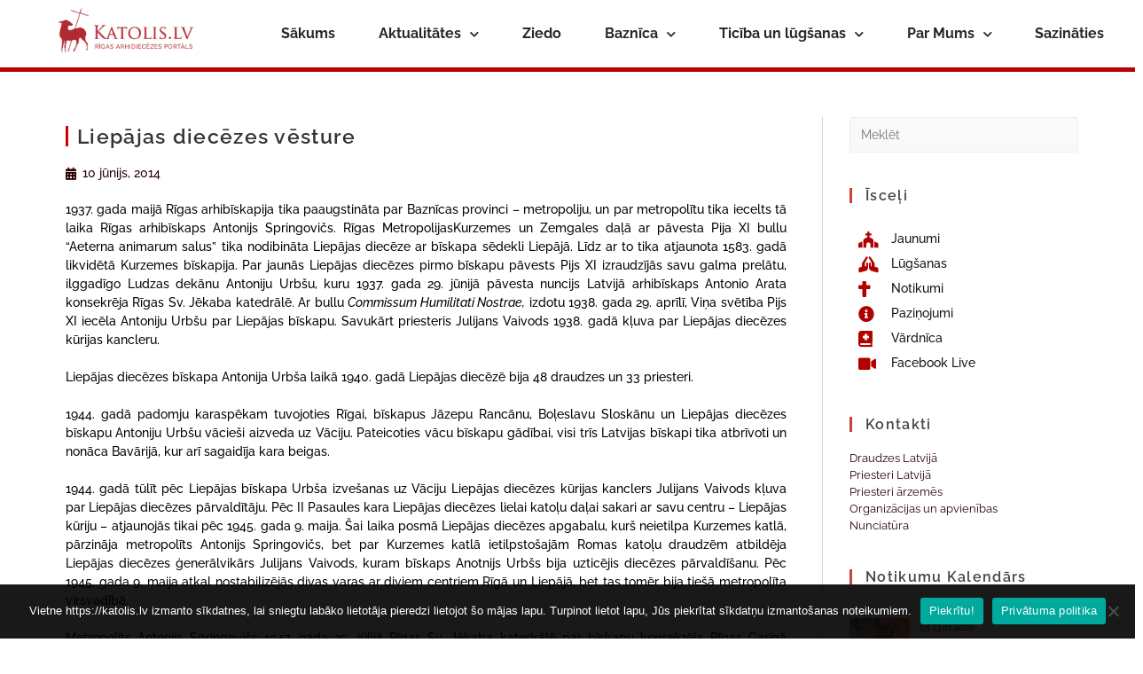

--- FILE ---
content_type: text/html; charset=UTF-8
request_url: https://katolis.lv/liepajas-diecezes-vesture/
body_size: 42769
content:
<!DOCTYPE html>
<html class="html" lang="lv-LV">
<head>
	<meta charset="UTF-8">
	<link rel="profile" href="https://gmpg.org/xfn/11">

	<script data-cfasync="false" data-no-defer="1" data-no-minify="1" data-no-optimize="1">var ewww_webp_supported=!1;function check_webp_feature(A,e){var w;e=void 0!==e?e:function(){},ewww_webp_supported?e(ewww_webp_supported):((w=new Image).onload=function(){ewww_webp_supported=0<w.width&&0<w.height,e&&e(ewww_webp_supported)},w.onerror=function(){e&&e(!1)},w.src="data:image/webp;base64,"+{alpha:"UklGRkoAAABXRUJQVlA4WAoAAAAQAAAAAAAAAAAAQUxQSAwAAAARBxAR/Q9ERP8DAABWUDggGAAAABQBAJ0BKgEAAQAAAP4AAA3AAP7mtQAAAA=="}[A])}check_webp_feature("alpha");</script><script data-cfasync="false" data-no-defer="1" data-no-minify="1" data-no-optimize="1">var Arrive=function(c,w){"use strict";if(c.MutationObserver&&"undefined"!=typeof HTMLElement){var r,a=0,u=(r=HTMLElement.prototype.matches||HTMLElement.prototype.webkitMatchesSelector||HTMLElement.prototype.mozMatchesSelector||HTMLElement.prototype.msMatchesSelector,{matchesSelector:function(e,t){return e instanceof HTMLElement&&r.call(e,t)},addMethod:function(e,t,r){var a=e[t];e[t]=function(){return r.length==arguments.length?r.apply(this,arguments):"function"==typeof a?a.apply(this,arguments):void 0}},callCallbacks:function(e,t){t&&t.options.onceOnly&&1==t.firedElems.length&&(e=[e[0]]);for(var r,a=0;r=e[a];a++)r&&r.callback&&r.callback.call(r.elem,r.elem);t&&t.options.onceOnly&&1==t.firedElems.length&&t.me.unbindEventWithSelectorAndCallback.call(t.target,t.selector,t.callback)},checkChildNodesRecursively:function(e,t,r,a){for(var i,n=0;i=e[n];n++)r(i,t,a)&&a.push({callback:t.callback,elem:i}),0<i.childNodes.length&&u.checkChildNodesRecursively(i.childNodes,t,r,a)},mergeArrays:function(e,t){var r,a={};for(r in e)e.hasOwnProperty(r)&&(a[r]=e[r]);for(r in t)t.hasOwnProperty(r)&&(a[r]=t[r]);return a},toElementsArray:function(e){return e=void 0!==e&&("number"!=typeof e.length||e===c)?[e]:e}}),e=(l.prototype.addEvent=function(e,t,r,a){a={target:e,selector:t,options:r,callback:a,firedElems:[]};return this._beforeAdding&&this._beforeAdding(a),this._eventsBucket.push(a),a},l.prototype.removeEvent=function(e){for(var t,r=this._eventsBucket.length-1;t=this._eventsBucket[r];r--)e(t)&&(this._beforeRemoving&&this._beforeRemoving(t),(t=this._eventsBucket.splice(r,1))&&t.length&&(t[0].callback=null))},l.prototype.beforeAdding=function(e){this._beforeAdding=e},l.prototype.beforeRemoving=function(e){this._beforeRemoving=e},l),t=function(i,n){var o=new e,l=this,s={fireOnAttributesModification:!1};return o.beforeAdding(function(t){var e=t.target;e!==c.document&&e!==c||(e=document.getElementsByTagName("html")[0]);var r=new MutationObserver(function(e){n.call(this,e,t)}),a=i(t.options);r.observe(e,a),t.observer=r,t.me=l}),o.beforeRemoving(function(e){e.observer.disconnect()}),this.bindEvent=function(e,t,r){t=u.mergeArrays(s,t);for(var a=u.toElementsArray(this),i=0;i<a.length;i++)o.addEvent(a[i],e,t,r)},this.unbindEvent=function(){var r=u.toElementsArray(this);o.removeEvent(function(e){for(var t=0;t<r.length;t++)if(this===w||e.target===r[t])return!0;return!1})},this.unbindEventWithSelectorOrCallback=function(r){var a=u.toElementsArray(this),i=r,e="function"==typeof r?function(e){for(var t=0;t<a.length;t++)if((this===w||e.target===a[t])&&e.callback===i)return!0;return!1}:function(e){for(var t=0;t<a.length;t++)if((this===w||e.target===a[t])&&e.selector===r)return!0;return!1};o.removeEvent(e)},this.unbindEventWithSelectorAndCallback=function(r,a){var i=u.toElementsArray(this);o.removeEvent(function(e){for(var t=0;t<i.length;t++)if((this===w||e.target===i[t])&&e.selector===r&&e.callback===a)return!0;return!1})},this},i=new function(){var s={fireOnAttributesModification:!1,onceOnly:!1,existing:!1};function n(e,t,r){return!(!u.matchesSelector(e,t.selector)||(e._id===w&&(e._id=a++),-1!=t.firedElems.indexOf(e._id)))&&(t.firedElems.push(e._id),!0)}var c=(i=new t(function(e){var t={attributes:!1,childList:!0,subtree:!0};return e.fireOnAttributesModification&&(t.attributes=!0),t},function(e,i){e.forEach(function(e){var t=e.addedNodes,r=e.target,a=[];null!==t&&0<t.length?u.checkChildNodesRecursively(t,i,n,a):"attributes"===e.type&&n(r,i)&&a.push({callback:i.callback,elem:r}),u.callCallbacks(a,i)})})).bindEvent;return i.bindEvent=function(e,t,r){t=void 0===r?(r=t,s):u.mergeArrays(s,t);var a=u.toElementsArray(this);if(t.existing){for(var i=[],n=0;n<a.length;n++)for(var o=a[n].querySelectorAll(e),l=0;l<o.length;l++)i.push({callback:r,elem:o[l]});if(t.onceOnly&&i.length)return r.call(i[0].elem,i[0].elem);setTimeout(u.callCallbacks,1,i)}c.call(this,e,t,r)},i},o=new function(){var a={};function i(e,t){return u.matchesSelector(e,t.selector)}var n=(o=new t(function(){return{childList:!0,subtree:!0}},function(e,r){e.forEach(function(e){var t=e.removedNodes,e=[];null!==t&&0<t.length&&u.checkChildNodesRecursively(t,r,i,e),u.callCallbacks(e,r)})})).bindEvent;return o.bindEvent=function(e,t,r){t=void 0===r?(r=t,a):u.mergeArrays(a,t),n.call(this,e,t,r)},o};d(HTMLElement.prototype),d(NodeList.prototype),d(HTMLCollection.prototype),d(HTMLDocument.prototype),d(Window.prototype);var n={};return s(i,n,"unbindAllArrive"),s(o,n,"unbindAllLeave"),n}function l(){this._eventsBucket=[],this._beforeAdding=null,this._beforeRemoving=null}function s(e,t,r){u.addMethod(t,r,e.unbindEvent),u.addMethod(t,r,e.unbindEventWithSelectorOrCallback),u.addMethod(t,r,e.unbindEventWithSelectorAndCallback)}function d(e){e.arrive=i.bindEvent,s(i,e,"unbindArrive"),e.leave=o.bindEvent,s(o,e,"unbindLeave")}}(window,void 0),ewww_webp_supported=!1;function check_webp_feature(e,t){var r;ewww_webp_supported?t(ewww_webp_supported):((r=new Image).onload=function(){ewww_webp_supported=0<r.width&&0<r.height,t(ewww_webp_supported)},r.onerror=function(){t(!1)},r.src="data:image/webp;base64,"+{alpha:"UklGRkoAAABXRUJQVlA4WAoAAAAQAAAAAAAAAAAAQUxQSAwAAAARBxAR/Q9ERP8DAABWUDggGAAAABQBAJ0BKgEAAQAAAP4AAA3AAP7mtQAAAA==",animation:"UklGRlIAAABXRUJQVlA4WAoAAAASAAAAAAAAAAAAQU5JTQYAAAD/////AABBTk1GJgAAAAAAAAAAAAAAAAAAAGQAAABWUDhMDQAAAC8AAAAQBxAREYiI/gcA"}[e])}function ewwwLoadImages(e){if(e){for(var t=document.querySelectorAll(".batch-image img, .image-wrapper a, .ngg-pro-masonry-item a, .ngg-galleria-offscreen-seo-wrapper a"),r=0,a=t.length;r<a;r++)ewwwAttr(t[r],"data-src",t[r].getAttribute("data-webp")),ewwwAttr(t[r],"data-thumbnail",t[r].getAttribute("data-webp-thumbnail"));for(var i=document.querySelectorAll("div.woocommerce-product-gallery__image"),r=0,a=i.length;r<a;r++)ewwwAttr(i[r],"data-thumb",i[r].getAttribute("data-webp-thumb"))}for(var n=document.querySelectorAll("video"),r=0,a=n.length;r<a;r++)ewwwAttr(n[r],"poster",e?n[r].getAttribute("data-poster-webp"):n[r].getAttribute("data-poster-image"));for(var o,l=document.querySelectorAll("img.ewww_webp_lazy_load"),r=0,a=l.length;r<a;r++)e&&(ewwwAttr(l[r],"data-lazy-srcset",l[r].getAttribute("data-lazy-srcset-webp")),ewwwAttr(l[r],"data-srcset",l[r].getAttribute("data-srcset-webp")),ewwwAttr(l[r],"data-lazy-src",l[r].getAttribute("data-lazy-src-webp")),ewwwAttr(l[r],"data-src",l[r].getAttribute("data-src-webp")),ewwwAttr(l[r],"data-orig-file",l[r].getAttribute("data-webp-orig-file")),ewwwAttr(l[r],"data-medium-file",l[r].getAttribute("data-webp-medium-file")),ewwwAttr(l[r],"data-large-file",l[r].getAttribute("data-webp-large-file")),null!=(o=l[r].getAttribute("srcset"))&&!1!==o&&o.includes("R0lGOD")&&ewwwAttr(l[r],"src",l[r].getAttribute("data-lazy-src-webp"))),l[r].className=l[r].className.replace(/\bewww_webp_lazy_load\b/,"");for(var s=document.querySelectorAll(".ewww_webp"),r=0,a=s.length;r<a;r++)e?(ewwwAttr(s[r],"srcset",s[r].getAttribute("data-srcset-webp")),ewwwAttr(s[r],"src",s[r].getAttribute("data-src-webp")),ewwwAttr(s[r],"data-orig-file",s[r].getAttribute("data-webp-orig-file")),ewwwAttr(s[r],"data-medium-file",s[r].getAttribute("data-webp-medium-file")),ewwwAttr(s[r],"data-large-file",s[r].getAttribute("data-webp-large-file")),ewwwAttr(s[r],"data-large_image",s[r].getAttribute("data-webp-large_image")),ewwwAttr(s[r],"data-src",s[r].getAttribute("data-webp-src"))):(ewwwAttr(s[r],"srcset",s[r].getAttribute("data-srcset-img")),ewwwAttr(s[r],"src",s[r].getAttribute("data-src-img"))),s[r].className=s[r].className.replace(/\bewww_webp\b/,"ewww_webp_loaded");window.jQuery&&jQuery.fn.isotope&&jQuery.fn.imagesLoaded&&(jQuery(".fusion-posts-container-infinite").imagesLoaded(function(){jQuery(".fusion-posts-container-infinite").hasClass("isotope")&&jQuery(".fusion-posts-container-infinite").isotope()}),jQuery(".fusion-portfolio:not(.fusion-recent-works) .fusion-portfolio-wrapper").imagesLoaded(function(){jQuery(".fusion-portfolio:not(.fusion-recent-works) .fusion-portfolio-wrapper").isotope()}))}function ewwwWebPInit(e){ewwwLoadImages(e),ewwwNggLoadGalleries(e),document.arrive(".ewww_webp",function(){ewwwLoadImages(e)}),document.arrive(".ewww_webp_lazy_load",function(){ewwwLoadImages(e)}),document.arrive("videos",function(){ewwwLoadImages(e)}),"loading"==document.readyState?document.addEventListener("DOMContentLoaded",ewwwJSONParserInit):("undefined"!=typeof galleries&&ewwwNggParseGalleries(e),ewwwWooParseVariations(e))}function ewwwAttr(e,t,r){null!=r&&!1!==r&&e.setAttribute(t,r)}function ewwwJSONParserInit(){"undefined"!=typeof galleries&&check_webp_feature("alpha",ewwwNggParseGalleries),check_webp_feature("alpha",ewwwWooParseVariations)}function ewwwWooParseVariations(e){if(e)for(var t=document.querySelectorAll("form.variations_form"),r=0,a=t.length;r<a;r++){var i=t[r].getAttribute("data-product_variations"),n=!1;try{for(var o in i=JSON.parse(i))void 0!==i[o]&&void 0!==i[o].image&&(void 0!==i[o].image.src_webp&&(i[o].image.src=i[o].image.src_webp,n=!0),void 0!==i[o].image.srcset_webp&&(i[o].image.srcset=i[o].image.srcset_webp,n=!0),void 0!==i[o].image.full_src_webp&&(i[o].image.full_src=i[o].image.full_src_webp,n=!0),void 0!==i[o].image.gallery_thumbnail_src_webp&&(i[o].image.gallery_thumbnail_src=i[o].image.gallery_thumbnail_src_webp,n=!0),void 0!==i[o].image.thumb_src_webp&&(i[o].image.thumb_src=i[o].image.thumb_src_webp,n=!0));n&&ewwwAttr(t[r],"data-product_variations",JSON.stringify(i))}catch(e){}}}function ewwwNggParseGalleries(e){if(e)for(var t in galleries){var r=galleries[t];galleries[t].images_list=ewwwNggParseImageList(r.images_list)}}function ewwwNggLoadGalleries(e){e&&document.addEventListener("ngg.galleria.themeadded",function(e,t){window.ngg_galleria._create_backup=window.ngg_galleria.create,window.ngg_galleria.create=function(e,t){var r=$(e).data("id");return galleries["gallery_"+r].images_list=ewwwNggParseImageList(galleries["gallery_"+r].images_list),window.ngg_galleria._create_backup(e,t)}})}function ewwwNggParseImageList(e){for(var t in e){var r=e[t];if(void 0!==r["image-webp"]&&(e[t].image=r["image-webp"],delete e[t]["image-webp"]),void 0!==r["thumb-webp"]&&(e[t].thumb=r["thumb-webp"],delete e[t]["thumb-webp"]),void 0!==r.full_image_webp&&(e[t].full_image=r.full_image_webp,delete e[t].full_image_webp),void 0!==r.srcsets)for(var a in r.srcsets)nggSrcset=r.srcsets[a],void 0!==r.srcsets[a+"-webp"]&&(e[t].srcsets[a]=r.srcsets[a+"-webp"],delete e[t].srcsets[a+"-webp"]);if(void 0!==r.full_srcsets)for(var i in r.full_srcsets)nggFSrcset=r.full_srcsets[i],void 0!==r.full_srcsets[i+"-webp"]&&(e[t].full_srcsets[i]=r.full_srcsets[i+"-webp"],delete e[t].full_srcsets[i+"-webp"])}return e}check_webp_feature("alpha",ewwwWebPInit);</script><meta name='robots' content='index, follow, max-image-preview:large, max-snippet:-1, max-video-preview:-1' />
	<style>img:is([sizes="auto" i], [sizes^="auto," i]) { contain-intrinsic-size: 3000px 1500px }</style>
	
<!-- Google Tag Manager for WordPress by gtm4wp.com -->
<script data-cfasync="false" data-pagespeed-no-defer>
	var gtm4wp_datalayer_name = "dataLayer";
	var dataLayer = dataLayer || [];
</script>
<!-- End Google Tag Manager for WordPress by gtm4wp.com --><link rel="pingback" href="https://katolis.lv/xmlrpc.php">
<meta name="viewport" content="width=device-width, initial-scale=1">
	<!-- This site is optimized with the Yoast SEO plugin v25.6 - https://yoast.com/wordpress/plugins/seo/ -->
	<title>Liepājas diecēzes vēsture - Katolis.lv</title>
<link crossorigin data-rocket-preconnect href="https://www.googletagmanager.com" rel="preconnect">
<link crossorigin data-rocket-preconnect href="https://fonts.googleapis.com" rel="preconnect">
<link data-rocket-preload as="style" href="https://fonts.googleapis.com/css?family=Raleway%3A100%2C200%2C300%2C400%2C500%2C600%2C700%2C800%2C900%2C100i%2C200i%2C300i%2C400i%2C500i%2C600i%2C700i%2C800i%2C900i&#038;subset=latin&#038;display=swap" rel="preload">
<link href="https://fonts.googleapis.com/css?family=Raleway%3A100%2C200%2C300%2C400%2C500%2C600%2C700%2C800%2C900%2C100i%2C200i%2C300i%2C400i%2C500i%2C600i%2C700i%2C800i%2C900i&#038;subset=latin&#038;display=swap" media="print" onload="this.media=&#039;all&#039;" rel="stylesheet">
<noscript><link rel="stylesheet" href="https://fonts.googleapis.com/css?family=Raleway%3A100%2C200%2C300%2C400%2C500%2C600%2C700%2C800%2C900%2C100i%2C200i%2C300i%2C400i%2C500i%2C600i%2C700i%2C800i%2C900i&#038;subset=latin&#038;display=swap"></noscript><link rel="preload" data-rocket-preload as="image" href="https://katolis.lv/wp-content/uploads/2020/09/Katolis-LV-Logo-250_small.png.webp" fetchpriority="high">
	<link rel="canonical" href="https://katolis.lv/liepajas-diecezes-vesture/" />
	<meta property="og:locale" content="lv_LV" />
	<meta property="og:type" content="article" />
	<meta property="og:title" content="Liepājas diecēzes vēsture - Katolis.lv" />
	<meta property="og:description" content="1937. gada maijā Rīgas arhibīskapija tika paaugstināta par Baznīcas provinci – metropoliju, un par metropolītu tika iecelts tā laika Rīgas arhibīskaps&nbsp;Antonijs Springovičs. Rīgas MetropolijasKurzemes un Zemgales daļā ar pāvesta Pija XI&nbsp;bullu &#8220;Aeterna animarum salus&#8221; tika nodibināta Liepājas diecēze ar bīskapa sēdekli Liepājā. Līdz ar to tika atjaunota 1583. gadā likvidētā Kurzemes bīskapija. Par jaunās Liepājas [&hellip;]" />
	<meta property="og:url" content="https://katolis.lv/liepajas-diecezes-vesture/" />
	<meta property="og:site_name" content="Katolis.lv" />
	<meta property="article:modified_time" content="2020-05-30T10:54:12+00:00" />
	<meta name="twitter:card" content="summary_large_image" />
	<meta name="twitter:label1" content="Est. reading time" />
	<meta name="twitter:data1" content="14 minūšu" />
	<script type="application/ld+json" class="yoast-schema-graph">{"@context":"https://schema.org","@graph":[{"@type":"WebPage","@id":"https://katolis.lv/liepajas-diecezes-vesture/","url":"https://katolis.lv/liepajas-diecezes-vesture/","name":"Liepājas diecēzes vēsture - Katolis.lv","isPartOf":{"@id":"https://katolis.lv/#website"},"datePublished":"2014-06-10T13:06:04+00:00","dateModified":"2020-05-30T10:54:12+00:00","breadcrumb":{"@id":"https://katolis.lv/liepajas-diecezes-vesture/#breadcrumb"},"inLanguage":"lv-LV","potentialAction":[{"@type":"ReadAction","target":["https://katolis.lv/liepajas-diecezes-vesture/"]}]},{"@type":"BreadcrumbList","@id":"https://katolis.lv/liepajas-diecezes-vesture/#breadcrumb","itemListElement":[{"@type":"ListItem","position":1,"name":"Home","item":"https://katolis.lv/"},{"@type":"ListItem","position":2,"name":"Liepājas diecēzes vēsture"}]},{"@type":"WebSite","@id":"https://katolis.lv/#website","url":"https://katolis.lv/","name":"Katolis.lv","description":"Dievs manī! Dievs Tevī!","publisher":{"@id":"https://katolis.lv/#organization"},"potentialAction":[{"@type":"SearchAction","target":{"@type":"EntryPoint","urlTemplate":"https://katolis.lv/?s={search_term_string}"},"query-input":{"@type":"PropertyValueSpecification","valueRequired":true,"valueName":"search_term_string"}}],"inLanguage":"lv-LV"},{"@type":"Organization","@id":"https://katolis.lv/#organization","name":"Katolis.lv","url":"https://katolis.lv/","logo":{"@type":"ImageObject","inLanguage":"lv-LV","@id":"https://katolis.lv/#/schema/logo/image/","url":"https://katolis.lv/wp-content/uploads/2020/05/cropped-MazsLogo.png","contentUrl":"https://katolis.lv/wp-content/uploads/2020/05/cropped-MazsLogo.png","width":512,"height":512,"caption":"Katolis.lv"},"image":{"@id":"https://katolis.lv/#/schema/logo/image/"}}]}</script>
	<!-- / Yoast SEO plugin. -->


<link rel='dns-prefetch' href='//fonts.googleapis.com' />
<link href='https://fonts.gstatic.com' crossorigin rel='preconnect' />
<link rel="alternate" type="application/rss+xml" title="Katolis.lv&raquo; Plūsma" href="https://katolis.lv/feed/" />
<link rel="alternate" type="application/rss+xml" title="Komentāru plūsma" href="https://katolis.lv/comments/feed/" />
<link rel="alternate" type="application/rss+xml" title="Katolis.lv &raquo; Liepājas diecēzes vēsture plūsma" href="https://katolis.lv/liepajas-diecezes-vesture/feed/" />
<style type="text/css">.brave_popup{display:none}</style><script data-no-optimize="1"> var brave_popup_data = {}; var bravepop_emailValidation=false; var brave_popup_videos = {};  var brave_popup_formData = {};var brave_popup_adminUser = false; var brave_popup_pageInfo = {"type":"single","pageID":1352,"singleType":"page"};  var bravepop_emailSuggestions={};</script><link rel='stylesheet' id='mec-select2-style-css' href='https://katolis.lv/wp-content/plugins/modern-events-calendar-lite/assets/packages/select2/select2.min.css?ver=5.22.1' type='text/css' media='all' />
<link data-minify="1" rel='stylesheet' id='mec-font-icons-css' href='https://katolis.lv/wp-content/cache/min/1/wp-content/plugins/modern-events-calendar-lite/assets/css/iconfonts.css?ver=1762241516' type='text/css' media='all' />
<link data-minify="1" rel='stylesheet' id='mec-frontend-style-css' href='https://katolis.lv/wp-content/cache/min/1/wp-content/plugins/modern-events-calendar-lite/assets/css/frontend.min.css?ver=1762241516' type='text/css' media='all' />
<link data-minify="1" rel='stylesheet' id='mec-tooltip-style-css' href='https://katolis.lv/wp-content/cache/min/1/wp-content/plugins/modern-events-calendar-lite/assets/packages/tooltip/tooltip.css?ver=1762241516' type='text/css' media='all' />
<link rel='stylesheet' id='mec-tooltip-shadow-style-css' href='https://katolis.lv/wp-content/plugins/modern-events-calendar-lite/assets/packages/tooltip/tooltipster-sideTip-shadow.min.css?ver=6.8.3' type='text/css' media='all' />
<link data-minify="1" rel='stylesheet' id='featherlight-css' href='https://katolis.lv/wp-content/cache/min/1/wp-content/plugins/modern-events-calendar-lite/assets/packages/featherlight/featherlight.css?ver=1762241516' type='text/css' media='all' />
<link rel='stylesheet' id='mec-lity-style-css' href='https://katolis.lv/wp-content/plugins/modern-events-calendar-lite/assets/packages/lity/lity.min.css?ver=6.8.3' type='text/css' media='all' />
<style id='wp-emoji-styles-inline-css' type='text/css'>

	img.wp-smiley, img.emoji {
		display: inline !important;
		border: none !important;
		box-shadow: none !important;
		height: 1em !important;
		width: 1em !important;
		margin: 0 0.07em !important;
		vertical-align: -0.1em !important;
		background: none !important;
		padding: 0 !important;
	}
</style>
<link rel='stylesheet' id='wp-block-library-css' href='https://katolis.lv/wp-includes/css/dist/block-library/style.min.css?ver=6.8.3' type='text/css' media='all' />
<style id='wp-block-library-theme-inline-css' type='text/css'>
.wp-block-audio :where(figcaption){color:#555;font-size:13px;text-align:center}.is-dark-theme .wp-block-audio :where(figcaption){color:#ffffffa6}.wp-block-audio{margin:0 0 1em}.wp-block-code{border:1px solid #ccc;border-radius:4px;font-family:Menlo,Consolas,monaco,monospace;padding:.8em 1em}.wp-block-embed :where(figcaption){color:#555;font-size:13px;text-align:center}.is-dark-theme .wp-block-embed :where(figcaption){color:#ffffffa6}.wp-block-embed{margin:0 0 1em}.blocks-gallery-caption{color:#555;font-size:13px;text-align:center}.is-dark-theme .blocks-gallery-caption{color:#ffffffa6}:root :where(.wp-block-image figcaption){color:#555;font-size:13px;text-align:center}.is-dark-theme :root :where(.wp-block-image figcaption){color:#ffffffa6}.wp-block-image{margin:0 0 1em}.wp-block-pullquote{border-bottom:4px solid;border-top:4px solid;color:currentColor;margin-bottom:1.75em}.wp-block-pullquote cite,.wp-block-pullquote footer,.wp-block-pullquote__citation{color:currentColor;font-size:.8125em;font-style:normal;text-transform:uppercase}.wp-block-quote{border-left:.25em solid;margin:0 0 1.75em;padding-left:1em}.wp-block-quote cite,.wp-block-quote footer{color:currentColor;font-size:.8125em;font-style:normal;position:relative}.wp-block-quote:where(.has-text-align-right){border-left:none;border-right:.25em solid;padding-left:0;padding-right:1em}.wp-block-quote:where(.has-text-align-center){border:none;padding-left:0}.wp-block-quote.is-large,.wp-block-quote.is-style-large,.wp-block-quote:where(.is-style-plain){border:none}.wp-block-search .wp-block-search__label{font-weight:700}.wp-block-search__button{border:1px solid #ccc;padding:.375em .625em}:where(.wp-block-group.has-background){padding:1.25em 2.375em}.wp-block-separator.has-css-opacity{opacity:.4}.wp-block-separator{border:none;border-bottom:2px solid;margin-left:auto;margin-right:auto}.wp-block-separator.has-alpha-channel-opacity{opacity:1}.wp-block-separator:not(.is-style-wide):not(.is-style-dots){width:100px}.wp-block-separator.has-background:not(.is-style-dots){border-bottom:none;height:1px}.wp-block-separator.has-background:not(.is-style-wide):not(.is-style-dots){height:2px}.wp-block-table{margin:0 0 1em}.wp-block-table td,.wp-block-table th{word-break:normal}.wp-block-table :where(figcaption){color:#555;font-size:13px;text-align:center}.is-dark-theme .wp-block-table :where(figcaption){color:#ffffffa6}.wp-block-video :where(figcaption){color:#555;font-size:13px;text-align:center}.is-dark-theme .wp-block-video :where(figcaption){color:#ffffffa6}.wp-block-video{margin:0 0 1em}:root :where(.wp-block-template-part.has-background){margin-bottom:0;margin-top:0;padding:1.25em 2.375em}
</style>
<style id='classic-theme-styles-inline-css' type='text/css'>
/*! This file is auto-generated */
.wp-block-button__link{color:#fff;background-color:#32373c;border-radius:9999px;box-shadow:none;text-decoration:none;padding:calc(.667em + 2px) calc(1.333em + 2px);font-size:1.125em}.wp-block-file__button{background:#32373c;color:#fff;text-decoration:none}
</style>
<style id='global-styles-inline-css' type='text/css'>
:root{--wp--preset--aspect-ratio--square: 1;--wp--preset--aspect-ratio--4-3: 4/3;--wp--preset--aspect-ratio--3-4: 3/4;--wp--preset--aspect-ratio--3-2: 3/2;--wp--preset--aspect-ratio--2-3: 2/3;--wp--preset--aspect-ratio--16-9: 16/9;--wp--preset--aspect-ratio--9-16: 9/16;--wp--preset--color--black: #000000;--wp--preset--color--cyan-bluish-gray: #abb8c3;--wp--preset--color--white: #ffffff;--wp--preset--color--pale-pink: #f78da7;--wp--preset--color--vivid-red: #cf2e2e;--wp--preset--color--luminous-vivid-orange: #ff6900;--wp--preset--color--luminous-vivid-amber: #fcb900;--wp--preset--color--light-green-cyan: #7bdcb5;--wp--preset--color--vivid-green-cyan: #00d084;--wp--preset--color--pale-cyan-blue: #8ed1fc;--wp--preset--color--vivid-cyan-blue: #0693e3;--wp--preset--color--vivid-purple: #9b51e0;--wp--preset--gradient--vivid-cyan-blue-to-vivid-purple: linear-gradient(135deg,rgba(6,147,227,1) 0%,rgb(155,81,224) 100%);--wp--preset--gradient--light-green-cyan-to-vivid-green-cyan: linear-gradient(135deg,rgb(122,220,180) 0%,rgb(0,208,130) 100%);--wp--preset--gradient--luminous-vivid-amber-to-luminous-vivid-orange: linear-gradient(135deg,rgba(252,185,0,1) 0%,rgba(255,105,0,1) 100%);--wp--preset--gradient--luminous-vivid-orange-to-vivid-red: linear-gradient(135deg,rgba(255,105,0,1) 0%,rgb(207,46,46) 100%);--wp--preset--gradient--very-light-gray-to-cyan-bluish-gray: linear-gradient(135deg,rgb(238,238,238) 0%,rgb(169,184,195) 100%);--wp--preset--gradient--cool-to-warm-spectrum: linear-gradient(135deg,rgb(74,234,220) 0%,rgb(151,120,209) 20%,rgb(207,42,186) 40%,rgb(238,44,130) 60%,rgb(251,105,98) 80%,rgb(254,248,76) 100%);--wp--preset--gradient--blush-light-purple: linear-gradient(135deg,rgb(255,206,236) 0%,rgb(152,150,240) 100%);--wp--preset--gradient--blush-bordeaux: linear-gradient(135deg,rgb(254,205,165) 0%,rgb(254,45,45) 50%,rgb(107,0,62) 100%);--wp--preset--gradient--luminous-dusk: linear-gradient(135deg,rgb(255,203,112) 0%,rgb(199,81,192) 50%,rgb(65,88,208) 100%);--wp--preset--gradient--pale-ocean: linear-gradient(135deg,rgb(255,245,203) 0%,rgb(182,227,212) 50%,rgb(51,167,181) 100%);--wp--preset--gradient--electric-grass: linear-gradient(135deg,rgb(202,248,128) 0%,rgb(113,206,126) 100%);--wp--preset--gradient--midnight: linear-gradient(135deg,rgb(2,3,129) 0%,rgb(40,116,252) 100%);--wp--preset--font-size--small: 13px;--wp--preset--font-size--medium: 20px;--wp--preset--font-size--large: 36px;--wp--preset--font-size--x-large: 42px;--wp--preset--spacing--20: 0.44rem;--wp--preset--spacing--30: 0.67rem;--wp--preset--spacing--40: 1rem;--wp--preset--spacing--50: 1.5rem;--wp--preset--spacing--60: 2.25rem;--wp--preset--spacing--70: 3.38rem;--wp--preset--spacing--80: 5.06rem;--wp--preset--shadow--natural: 6px 6px 9px rgba(0, 0, 0, 0.2);--wp--preset--shadow--deep: 12px 12px 50px rgba(0, 0, 0, 0.4);--wp--preset--shadow--sharp: 6px 6px 0px rgba(0, 0, 0, 0.2);--wp--preset--shadow--outlined: 6px 6px 0px -3px rgba(255, 255, 255, 1), 6px 6px rgba(0, 0, 0, 1);--wp--preset--shadow--crisp: 6px 6px 0px rgba(0, 0, 0, 1);}:where(.is-layout-flex){gap: 0.5em;}:where(.is-layout-grid){gap: 0.5em;}body .is-layout-flex{display: flex;}.is-layout-flex{flex-wrap: wrap;align-items: center;}.is-layout-flex > :is(*, div){margin: 0;}body .is-layout-grid{display: grid;}.is-layout-grid > :is(*, div){margin: 0;}:where(.wp-block-columns.is-layout-flex){gap: 2em;}:where(.wp-block-columns.is-layout-grid){gap: 2em;}:where(.wp-block-post-template.is-layout-flex){gap: 1.25em;}:where(.wp-block-post-template.is-layout-grid){gap: 1.25em;}.has-black-color{color: var(--wp--preset--color--black) !important;}.has-cyan-bluish-gray-color{color: var(--wp--preset--color--cyan-bluish-gray) !important;}.has-white-color{color: var(--wp--preset--color--white) !important;}.has-pale-pink-color{color: var(--wp--preset--color--pale-pink) !important;}.has-vivid-red-color{color: var(--wp--preset--color--vivid-red) !important;}.has-luminous-vivid-orange-color{color: var(--wp--preset--color--luminous-vivid-orange) !important;}.has-luminous-vivid-amber-color{color: var(--wp--preset--color--luminous-vivid-amber) !important;}.has-light-green-cyan-color{color: var(--wp--preset--color--light-green-cyan) !important;}.has-vivid-green-cyan-color{color: var(--wp--preset--color--vivid-green-cyan) !important;}.has-pale-cyan-blue-color{color: var(--wp--preset--color--pale-cyan-blue) !important;}.has-vivid-cyan-blue-color{color: var(--wp--preset--color--vivid-cyan-blue) !important;}.has-vivid-purple-color{color: var(--wp--preset--color--vivid-purple) !important;}.has-black-background-color{background-color: var(--wp--preset--color--black) !important;}.has-cyan-bluish-gray-background-color{background-color: var(--wp--preset--color--cyan-bluish-gray) !important;}.has-white-background-color{background-color: var(--wp--preset--color--white) !important;}.has-pale-pink-background-color{background-color: var(--wp--preset--color--pale-pink) !important;}.has-vivid-red-background-color{background-color: var(--wp--preset--color--vivid-red) !important;}.has-luminous-vivid-orange-background-color{background-color: var(--wp--preset--color--luminous-vivid-orange) !important;}.has-luminous-vivid-amber-background-color{background-color: var(--wp--preset--color--luminous-vivid-amber) !important;}.has-light-green-cyan-background-color{background-color: var(--wp--preset--color--light-green-cyan) !important;}.has-vivid-green-cyan-background-color{background-color: var(--wp--preset--color--vivid-green-cyan) !important;}.has-pale-cyan-blue-background-color{background-color: var(--wp--preset--color--pale-cyan-blue) !important;}.has-vivid-cyan-blue-background-color{background-color: var(--wp--preset--color--vivid-cyan-blue) !important;}.has-vivid-purple-background-color{background-color: var(--wp--preset--color--vivid-purple) !important;}.has-black-border-color{border-color: var(--wp--preset--color--black) !important;}.has-cyan-bluish-gray-border-color{border-color: var(--wp--preset--color--cyan-bluish-gray) !important;}.has-white-border-color{border-color: var(--wp--preset--color--white) !important;}.has-pale-pink-border-color{border-color: var(--wp--preset--color--pale-pink) !important;}.has-vivid-red-border-color{border-color: var(--wp--preset--color--vivid-red) !important;}.has-luminous-vivid-orange-border-color{border-color: var(--wp--preset--color--luminous-vivid-orange) !important;}.has-luminous-vivid-amber-border-color{border-color: var(--wp--preset--color--luminous-vivid-amber) !important;}.has-light-green-cyan-border-color{border-color: var(--wp--preset--color--light-green-cyan) !important;}.has-vivid-green-cyan-border-color{border-color: var(--wp--preset--color--vivid-green-cyan) !important;}.has-pale-cyan-blue-border-color{border-color: var(--wp--preset--color--pale-cyan-blue) !important;}.has-vivid-cyan-blue-border-color{border-color: var(--wp--preset--color--vivid-cyan-blue) !important;}.has-vivid-purple-border-color{border-color: var(--wp--preset--color--vivid-purple) !important;}.has-vivid-cyan-blue-to-vivid-purple-gradient-background{background: var(--wp--preset--gradient--vivid-cyan-blue-to-vivid-purple) !important;}.has-light-green-cyan-to-vivid-green-cyan-gradient-background{background: var(--wp--preset--gradient--light-green-cyan-to-vivid-green-cyan) !important;}.has-luminous-vivid-amber-to-luminous-vivid-orange-gradient-background{background: var(--wp--preset--gradient--luminous-vivid-amber-to-luminous-vivid-orange) !important;}.has-luminous-vivid-orange-to-vivid-red-gradient-background{background: var(--wp--preset--gradient--luminous-vivid-orange-to-vivid-red) !important;}.has-very-light-gray-to-cyan-bluish-gray-gradient-background{background: var(--wp--preset--gradient--very-light-gray-to-cyan-bluish-gray) !important;}.has-cool-to-warm-spectrum-gradient-background{background: var(--wp--preset--gradient--cool-to-warm-spectrum) !important;}.has-blush-light-purple-gradient-background{background: var(--wp--preset--gradient--blush-light-purple) !important;}.has-blush-bordeaux-gradient-background{background: var(--wp--preset--gradient--blush-bordeaux) !important;}.has-luminous-dusk-gradient-background{background: var(--wp--preset--gradient--luminous-dusk) !important;}.has-pale-ocean-gradient-background{background: var(--wp--preset--gradient--pale-ocean) !important;}.has-electric-grass-gradient-background{background: var(--wp--preset--gradient--electric-grass) !important;}.has-midnight-gradient-background{background: var(--wp--preset--gradient--midnight) !important;}.has-small-font-size{font-size: var(--wp--preset--font-size--small) !important;}.has-medium-font-size{font-size: var(--wp--preset--font-size--medium) !important;}.has-large-font-size{font-size: var(--wp--preset--font-size--large) !important;}.has-x-large-font-size{font-size: var(--wp--preset--font-size--x-large) !important;}
:where(.wp-block-post-template.is-layout-flex){gap: 1.25em;}:where(.wp-block-post-template.is-layout-grid){gap: 1.25em;}
:where(.wp-block-columns.is-layout-flex){gap: 2em;}:where(.wp-block-columns.is-layout-grid){gap: 2em;}
:root :where(.wp-block-pullquote){font-size: 1.5em;line-height: 1.6;}
</style>
<link data-minify="1" rel='stylesheet' id='three-preview-css' href='https://katolis.lv/wp-content/cache/min/1/wp-content/plugins/3r-elementor-timeline-widget/assets/css/style.css?ver=1762241516' type='text/css' media='all' />
<link data-minify="1" rel='stylesheet' id='font-awesome-css' href='https://katolis.lv/wp-content/cache/min/1/wp-content/themes/Rapid_katolis/assets/fonts/fontawesome/css/all.min.css?ver=1762241516' type='text/css' media='all' />
<link data-minify="1" rel='stylesheet' id='simple-line-icons-css' href='https://katolis.lv/wp-content/cache/min/1/wp-content/themes/Rapid_katolis/assets/css/third/simple-line-icons.min.css?ver=1762241516' type='text/css' media='all' />
<link rel='stylesheet' id='magnific-popup-css' href='https://katolis.lv/wp-content/themes/Rapid_katolis/assets/css/third/magnific-popup.min.css?ver=1.0.0' type='text/css' media='all' />
<link data-minify="1" rel='stylesheet' id='slick-css' href='https://katolis.lv/wp-content/cache/min/1/wp-content/themes/Rapid_katolis/assets/css/third/slick.min.css?ver=1762241516' type='text/css' media='all' />
<link rel='stylesheet' id='oceanwp-style-css' href='https://katolis.lv/wp-content/themes/Rapid_katolis/assets/css/style.min.css?ver=1.8.9' type='text/css' media='all' />

<link rel='stylesheet' id='elementor-frontend-css' href='https://katolis.lv/wp-content/plugins/elementor/assets/css/frontend.min.css?ver=3.30.4' type='text/css' media='all' />
<link rel='stylesheet' id='widget-image-css' href='https://katolis.lv/wp-content/plugins/elementor/assets/css/widget-image.min.css?ver=3.30.4' type='text/css' media='all' />
<link rel='stylesheet' id='e-sticky-css' href='https://katolis.lv/wp-content/plugins/elementor-pro/assets/css/modules/sticky.min.css?ver=3.30.1' type='text/css' media='all' />
<link rel='stylesheet' id='widget-nav-menu-css' href='https://katolis.lv/wp-content/plugins/elementor-pro/assets/css/widget-nav-menu.min.css?ver=3.30.1' type='text/css' media='all' />
<link rel='stylesheet' id='widget-heading-css' href='https://katolis.lv/wp-content/plugins/elementor/assets/css/widget-heading.min.css?ver=3.30.4' type='text/css' media='all' />
<link rel='stylesheet' id='e-animation-grow-css' href='https://katolis.lv/wp-content/plugins/elementor/assets/lib/animations/styles/e-animation-grow.min.css?ver=3.30.4' type='text/css' media='all' />
<link rel='stylesheet' id='widget-form-css' href='https://katolis.lv/wp-content/plugins/elementor-pro/assets/css/widget-form.min.css?ver=3.30.1' type='text/css' media='all' />
<link rel='stylesheet' id='e-shapes-css' href='https://katolis.lv/wp-content/plugins/elementor/assets/css/conditionals/shapes.min.css?ver=3.30.4' type='text/css' media='all' />
<link rel='stylesheet' id='widget-icon-list-css' href='https://katolis.lv/wp-content/plugins/elementor/assets/css/widget-icon-list.min.css?ver=3.30.4' type='text/css' media='all' />
<link rel='stylesheet' id='widget-post-info-css' href='https://katolis.lv/wp-content/plugins/elementor-pro/assets/css/widget-post-info.min.css?ver=3.30.1' type='text/css' media='all' />
<link rel='stylesheet' id='elementor-icons-shared-0-css' href='https://katolis.lv/wp-content/plugins/elementor/assets/lib/font-awesome/css/fontawesome.min.css?ver=5.15.3' type='text/css' media='all' />
<link data-minify="1" rel='stylesheet' id='elementor-icons-fa-regular-css' href='https://katolis.lv/wp-content/cache/min/1/wp-content/plugins/elementor/assets/lib/font-awesome/css/regular.min.css?ver=1762241516' type='text/css' media='all' />
<link data-minify="1" rel='stylesheet' id='elementor-icons-fa-solid-css' href='https://katolis.lv/wp-content/cache/min/1/wp-content/plugins/elementor/assets/lib/font-awesome/css/solid.min.css?ver=1762241516' type='text/css' media='all' />
<link rel='stylesheet' id='widget-post-navigation-css' href='https://katolis.lv/wp-content/plugins/elementor-pro/assets/css/widget-post-navigation.min.css?ver=3.30.1' type='text/css' media='all' />
<link rel='stylesheet' id='widget-share-buttons-css' href='https://katolis.lv/wp-content/plugins/elementor-pro/assets/css/widget-share-buttons.min.css?ver=3.30.1' type='text/css' media='all' />
<link rel='stylesheet' id='e-apple-webkit-css' href='https://katolis.lv/wp-content/plugins/elementor/assets/css/conditionals/apple-webkit.min.css?ver=3.30.4' type='text/css' media='all' />
<link data-minify="1" rel='stylesheet' id='elementor-icons-fa-brands-css' href='https://katolis.lv/wp-content/cache/min/1/wp-content/plugins/elementor/assets/lib/font-awesome/css/brands.min.css?ver=1762241516' type='text/css' media='all' />
<link rel='stylesheet' id='widget-posts-css' href='https://katolis.lv/wp-content/plugins/elementor-pro/assets/css/widget-posts.min.css?ver=3.30.1' type='text/css' media='all' />
<link data-minify="1" rel='stylesheet' id='elementor-icons-css' href='https://katolis.lv/wp-content/cache/min/1/wp-content/plugins/elementor/assets/lib/eicons/css/elementor-icons.min.css?ver=1762241516' type='text/css' media='all' />
<link rel='stylesheet' id='elementor-post-8638-css' href='https://katolis.lv/wp-content/uploads/elementor/css/post-8638.css?ver=1760953771' type='text/css' media='all' />
<link rel='stylesheet' id='elementor-post-9119-css' href='https://katolis.lv/wp-content/uploads/elementor/css/post-9119.css?ver=1760953771' type='text/css' media='all' />
<link rel='stylesheet' id='elementor-post-9097-css' href='https://katolis.lv/wp-content/uploads/elementor/css/post-9097.css?ver=1760953771' type='text/css' media='all' />
<link rel='stylesheet' id='elementor-post-9302-css' href='https://katolis.lv/wp-content/uploads/elementor/css/post-9302.css?ver=1760953773' type='text/css' media='all' />
<link rel='stylesheet' id='cookie-notice-front-css' href='https://katolis.lv/wp-content/plugins/cookie-notice/css/front.min.css?ver=6.8.3' type='text/css' media='all' />
<link rel='stylesheet' id='__EPYT__style-css' href='https://katolis.lv/wp-content/plugins/youtube-embed-plus/styles/ytprefs.min.css?ver=14.2.3' type='text/css' media='all' />
<style id='__EPYT__style-inline-css' type='text/css'>

                .epyt-gallery-thumb {
                        width: 33.333%;
                }
                
</style>
<link rel='stylesheet' id='shiftnav-css' href='https://katolis.lv/wp-content/plugins/shiftnav-responsive-mobile-menu/assets/css/shiftnav.min.css?ver=1.7.1' type='text/css' media='all' />
<link data-minify="1" rel='stylesheet' id='shiftnav-font-awesome-css' href='https://katolis.lv/wp-content/cache/min/1/wp-content/plugins/shiftnav-responsive-mobile-menu/assets/css/fontawesome/css/font-awesome.min.css?ver=1762241516' type='text/css' media='all' />
<link data-minify="1" rel='stylesheet' id='shiftnav-light-css' href='https://katolis.lv/wp-content/cache/min/1/wp-content/plugins/shiftnav-responsive-mobile-menu/assets/css/skins/light.css?ver=1762241516' type='text/css' media='all' />
<link data-minify="1" rel='stylesheet' id='elementor-gf-local-raleway-css' href='https://katolis.lv/wp-content/cache/min/1/wp-content/uploads/elementor/google-fonts/css/raleway.css?ver=1762241516' type='text/css' media='all' />
<script type="text/javascript" src="https://katolis.lv/wp-includes/js/jquery/jquery.min.js?ver=3.7.1" id="jquery-core-js"></script>
<script type="text/javascript" src="https://katolis.lv/wp-includes/js/jquery/jquery-migrate.min.js?ver=3.4.1" id="jquery-migrate-js"></script>
<script type="text/javascript" id="mec-frontend-script-js-extra">
/* <![CDATA[ */
var mecdata = {"day":"day","days":"days","hour":"hour","hours":"hours","minute":"minute","minutes":"minutes","second":"second","seconds":"seconds","elementor_edit_mode":"no","recapcha_key":"","ajax_url":"https:\/\/katolis.lv\/wp-admin\/admin-ajax.php","fes_nonce":"48584a3da8","current_year":"2026","current_month":"01","datepicker_format":"dd.mm.yy&d.m.Y"};
/* ]]> */
</script>
<script data-minify="1" type="text/javascript" src="https://katolis.lv/wp-content/cache/min/1/wp-content/plugins/modern-events-calendar-lite/assets/js/frontend.js?ver=1762241516" id="mec-frontend-script-js"></script>
<script data-minify="1" type="text/javascript" src="https://katolis.lv/wp-content/cache/min/1/wp-content/plugins/modern-events-calendar-lite/assets/js/events.js?ver=1762241516" id="mec-events-script-js"></script>
<script type="text/javascript" id="cookie-notice-front-js-extra">
/* <![CDATA[ */
var cnArgs = {"ajaxUrl":"https:\/\/katolis.lv\/wp-admin\/admin-ajax.php","nonce":"bf2bd6d7e8","hideEffect":"slide","position":"bottom","onScroll":"0","onScrollOffset":"2000","onClick":"0","cookieName":"cookie_notice_accepted","cookieTime":"2592000","cookieTimeRejected":"2592000","globalCookie":"0","redirection":"0","cache":"1","refuse":"0","revokeCookies":"0","revokeCookiesOpt":"automatic","secure":"1"};
/* ]]> */
</script>
<script async type="text/javascript" src="https://katolis.lv/wp-content/plugins/cookie-notice/js/front.min.js?ver=2.4.2" id="cookie-notice-front-js"></script>
<script type="text/javascript" id="__ytprefs__-js-extra">
/* <![CDATA[ */
var _EPYT_ = {"ajaxurl":"https:\/\/katolis.lv\/wp-admin\/admin-ajax.php","security":"7be64828ad","gallery_scrolloffset":"20","eppathtoscripts":"https:\/\/katolis.lv\/wp-content\/plugins\/youtube-embed-plus\/scripts\/","eppath":"https:\/\/katolis.lv\/wp-content\/plugins\/youtube-embed-plus\/","epresponsiveselector":"[\"iframe.__youtube_prefs_widget__\"]","epdovol":"1","version":"14.2.3","evselector":"iframe.__youtube_prefs__[src], iframe[src*=\"youtube.com\/embed\/\"], iframe[src*=\"youtube-nocookie.com\/embed\/\"]","ajax_compat":"","maxres_facade":"eager","ytapi_load":"light","pause_others":"","stopMobileBuffer":"1","facade_mode":"","not_live_on_channel":""};
/* ]]> */
</script>
<script type="text/javascript" defer src="https://katolis.lv/wp-content/plugins/youtube-embed-plus/scripts/ytprefs.min.js?ver=14.2.3" id="__ytprefs__-js"></script>
<link rel="https://api.w.org/" href="https://katolis.lv/wp-json/" /><link rel="alternate" title="JSON" type="application/json" href="https://katolis.lv/wp-json/wp/v2/pages/1352" /><link rel="EditURI" type="application/rsd+xml" title="RSD" href="https://katolis.lv/xmlrpc.php?rsd" />
<meta name="generator" content="WordPress 6.8.3" />
<link rel='shortlink' href='https://katolis.lv/?p=1352' />
<link rel="alternate" title="oEmbed (JSON)" type="application/json+oembed" href="https://katolis.lv/wp-json/oembed/1.0/embed?url=https%3A%2F%2Fkatolis.lv%2Fliepajas-diecezes-vesture%2F" />
<link rel="alternate" title="oEmbed (XML)" type="text/xml+oembed" href="https://katolis.lv/wp-json/oembed/1.0/embed?url=https%3A%2F%2Fkatolis.lv%2Fliepajas-diecezes-vesture%2F&#038;format=xml" />

	<!-- ShiftNav CSS
	================================================================ -->
	<style type="text/css" id="shiftnav-dynamic-css">

	@media only screen and (min-width:768px){ #shiftnav-toggle-main, .shiftnav-toggle-mobile{ display:none; } .shiftnav-wrap { padding-top:0 !important; } }

/** ShiftNav Custom Menu Styles (Customizer) **/
/* togglebar */
#shiftnav-toggle-main { color:#ffffff; }

/* Status: Loaded from Transient */

	</style>
	<!-- end ShiftNav CSS -->

	
<!-- Google Tag Manager for WordPress by gtm4wp.com -->
<!-- GTM Container placement set to footer -->
<script data-cfasync="false" data-pagespeed-no-defer>
	var dataLayer_content = {"pagePostType":"page","pagePostType2":"single-page","pageCategory":["pasaule","raksti"],"pagePostAuthor":"admin@katolis.lv","browserName":"","browserVersion":"","browserEngineName":"","browserEngineVersion":"","osName":"","osVersion":"","deviceType":"","deviceManufacturer":"","deviceModel":"","geoCountryCode":"(no geo data available)","geoCountryName":"(no geo data available)","geoRegionCode":"(no geo data available)","geoRegionName":"(no geo data available)","geoCity":"(no geo data available)","geoZipcode":"(no geo data available)","geoLatitude":"(no geo data available)","geoLongitude":"(no geo data available)","geoFullGeoData":{"success":false,"error":{"code":101,"type":"missing_access_key","info":"You have not supplied an API Access Key. [Required format: access_key=YOUR_ACCESS_KEY]"}}};
	dataLayer.push( dataLayer_content );
</script>
<script data-cfasync="false" data-pagespeed-no-defer>
(function(w,d,s,l,i){w[l]=w[l]||[];w[l].push({'gtm.start':
new Date().getTime(),event:'gtm.js'});var f=d.getElementsByTagName(s)[0],
j=d.createElement(s),dl=l!='dataLayer'?'&l='+l:'';j.async=true;j.src=
'//www.googletagmanager.com/gtm.js?id='+i+dl;f.parentNode.insertBefore(j,f);
})(window,document,'script','dataLayer','GTM-WWC2V2B');
</script>
<!-- End Google Tag Manager for WordPress by gtm4wp.com --><link rel="apple-touch-icon" sizes="180x180" href="/wp-content/uploads/fbrfg/apple-touch-icon.png">
<link rel="icon" type="image/png" sizes="32x32" href="/wp-content/uploads/fbrfg/favicon-32x32.png">
<link rel="icon" type="image/png" sizes="16x16" href="/wp-content/uploads/fbrfg/favicon-16x16.png">
<link rel="manifest" href="/wp-content/uploads/fbrfg/site.webmanifest">
<link rel="shortcut icon" href="/wp-content/uploads/fbrfg/favicon.ico">
<meta name="msapplication-TileColor" content="#da532c">
<meta name="msapplication-config" content="/wp-content/uploads/fbrfg/browserconfig.xml">
<meta name="theme-color" content="#ffffff"><meta name="generator" content="Elementor 3.30.4; features: additional_custom_breakpoints; settings: css_print_method-external, google_font-enabled, font_display-auto">
			<style>
				.e-con.e-parent:nth-of-type(n+4):not(.e-lazyloaded):not(.e-no-lazyload),
				.e-con.e-parent:nth-of-type(n+4):not(.e-lazyloaded):not(.e-no-lazyload) * {
					background-image: none !important;
				}
				@media screen and (max-height: 1024px) {
					.e-con.e-parent:nth-of-type(n+3):not(.e-lazyloaded):not(.e-no-lazyload),
					.e-con.e-parent:nth-of-type(n+3):not(.e-lazyloaded):not(.e-no-lazyload) * {
						background-image: none !important;
					}
				}
				@media screen and (max-height: 640px) {
					.e-con.e-parent:nth-of-type(n+2):not(.e-lazyloaded):not(.e-no-lazyload),
					.e-con.e-parent:nth-of-type(n+2):not(.e-lazyloaded):not(.e-no-lazyload) * {
						background-image: none !important;
					}
				}
			</style>
			<noscript><style>.lazyload[data-src]{display:none !important;}</style></noscript><style>.lazyload{background-image:none !important;}.lazyload:before{background-image:none !important;}</style><link rel="icon" href="https://katolis.lv/wp-content/uploads/2020/09/fav_02.png" sizes="32x32" />
<link rel="icon" href="https://katolis.lv/wp-content/uploads/2020/09/fav_02.png" sizes="192x192" />
<link rel="apple-touch-icon" href="https://katolis.lv/wp-content/uploads/2020/09/fav_02.png" />
<meta name="msapplication-TileImage" content="https://katolis.lv/wp-content/uploads/2020/09/fav_02.png" />
		<style type="text/css" id="wp-custom-css">
			/* sinodālais ceļš */.elementor-page-16403 .elementor-post-info{display:none !important}.elementor-page-16416 .elementor-post-info{display:none !important}.elementor-page-16439 .elementor-post-info{display:none !important}/* kalendāra widget*/.event-color{display:none}.cn-button.wp-default{color:#fff;background:#e40000}/* mobile menu */@media (max-width:768px){#shiftnav-toggle-main{top:26px;right:8px !important;border-radius:15px;background:#ba0000}#shiftnav-toggle-main-button{border-radius:16px}#shiftnav-toggle-main-button:hover,#shiftnav-toggle-main-button:active{background:#910000}.shiftnav-nav a{color:black !important}.current-menu-item a{background:#ba0000 !important;color:white !important}}/* tiecibas video */.page-id-13428 .elementor-post-info{display:none !important}.epyt-gallery-title{font-size:.9em !important}/* jaunumi sadaļa ar facebook feed */.post-13880 .elementor-widget-post-info{display:none}@media (max-width:768px){.elementor-widget-theme-post-content p{line-height:1.5em}}/* priesteri arzemes */.page-id-21933 .elementor-post-info{display:none !important}.page-id-21933 .elementor-heading-title{margin-bottom:-20px}.page-id-21933 .elementor-text-editor p{margin-bottom:15px}.page-id-21933 .elementor-text-editor p:has(b){margin-top:20px}.priesteri-arzemes{margin-top:6px;margin-bottom:30px}.priesteri-arzemes a{padding:6px 10px;background:#B10000;color:white;border:2px solid transparent}.priesteri-arzemes a:hover{background:transparent;border:2px solid #B10000}		</style>
		<style type="text/css">.mec-hourly-schedule-speaker-name, .mec-events-meta-group-countdown .countdown-w span, .mec-single-event .mec-event-meta dt, .mec-hourly-schedule-speaker-job-title, .post-type-archive-mec-events h1, .mec-ticket-available-spots .mec-event-ticket-name, .tax-mec_category h1, .mec-wrap h1, .mec-wrap h2, .mec-wrap h3, .mec-wrap h4, .mec-wrap h5, .mec-wrap h6,.entry-content .mec-wrap h1, .entry-content .mec-wrap h2, .entry-content .mec-wrap h3,.entry-content  .mec-wrap h4, .entry-content .mec-wrap h5, .entry-content .mec-wrap h6{ font-family: 'Roboto', Helvetica, Arial, sans-serif;}.mec-single-event .mec-event-meta .mec-events-event-cost, .mec-event-data-fields .mec-event-data-field-item .mec-event-data-field-value, .mec-event-data-fields .mec-event-data-field-item .mec-event-data-field-name, .mec-wrap .info-msg div, .mec-wrap .mec-error div, .mec-wrap .mec-success div, .mec-wrap .warning-msg div, .mec-breadcrumbs .mec-current, .mec-events-meta-group-tags, .mec-single-event .mec-events-meta-group-booking .mec-event-ticket-available, .mec-single-modern .mec-single-event-bar>div dd, .mec-single-event .mec-event-meta dd, .mec-single-event .mec-event-meta dd a, .mec-next-occ-booking span, .mec-hourly-schedule-speaker-description, .mec-single-event .mec-speakers-details ul li .mec-speaker-job-title, .mec-single-event .mec-speakers-details ul li .mec-speaker-name, .mec-event-data-field-items, .mec-load-more-button, .mec-events-meta-group-tags a, .mec-events-button, .mec-wrap abbr, .mec-event-schedule-content dl dt, .mec-breadcrumbs a, .mec-breadcrumbs span .mec-event-content p, .mec-wrap p { font-family: 'Lora',sans-serif; font-weight:300;}.mec-event-grid-minimal .mec-modal-booking-button:hover, .mec-events-timeline-wrap .mec-organizer-item a, .mec-events-timeline-wrap .mec-organizer-item:after, .mec-events-timeline-wrap .mec-shortcode-organizers i, .mec-timeline-event .mec-modal-booking-button, .mec-wrap .mec-map-lightbox-wp.mec-event-list-classic .mec-event-date, .mec-timetable-t2-col .mec-modal-booking-button:hover, .mec-event-container-classic .mec-modal-booking-button:hover, .mec-calendar-events-side .mec-modal-booking-button:hover, .mec-event-grid-yearly  .mec-modal-booking-button, .mec-events-agenda .mec-modal-booking-button, .mec-event-grid-simple .mec-modal-booking-button, .mec-event-list-minimal  .mec-modal-booking-button:hover, .mec-timeline-month-divider,  .mec-wrap.colorskin-custom .mec-totalcal-box .mec-totalcal-view span:hover,.mec-wrap.colorskin-custom .mec-calendar.mec-event-calendar-classic .mec-selected-day,.mec-wrap.colorskin-custom .mec-color, .mec-wrap.colorskin-custom .mec-event-sharing-wrap .mec-event-sharing > li:hover a, .mec-wrap.colorskin-custom .mec-color-hover:hover, .mec-wrap.colorskin-custom .mec-color-before *:before ,.mec-wrap.colorskin-custom .mec-widget .mec-event-grid-classic.owl-carousel .owl-nav i,.mec-wrap.colorskin-custom .mec-event-list-classic a.magicmore:hover,.mec-wrap.colorskin-custom .mec-event-grid-simple:hover .mec-event-title,.mec-wrap.colorskin-custom .mec-single-event .mec-event-meta dd.mec-events-event-categories:before,.mec-wrap.colorskin-custom .mec-single-event-date:before,.mec-wrap.colorskin-custom .mec-single-event-time:before,.mec-wrap.colorskin-custom .mec-events-meta-group.mec-events-meta-group-venue:before,.mec-wrap.colorskin-custom .mec-calendar .mec-calendar-side .mec-previous-month i,.mec-wrap.colorskin-custom .mec-calendar .mec-calendar-side .mec-next-month:hover,.mec-wrap.colorskin-custom .mec-calendar .mec-calendar-side .mec-previous-month:hover,.mec-wrap.colorskin-custom .mec-calendar .mec-calendar-side .mec-next-month:hover,.mec-wrap.colorskin-custom .mec-calendar.mec-event-calendar-classic dt.mec-selected-day:hover,.mec-wrap.colorskin-custom .mec-infowindow-wp h5 a:hover, .colorskin-custom .mec-events-meta-group-countdown .mec-end-counts h3,.mec-calendar .mec-calendar-side .mec-next-month i,.mec-wrap .mec-totalcal-box i,.mec-calendar .mec-event-article .mec-event-title a:hover,.mec-attendees-list-details .mec-attendee-profile-link a:hover,.mec-wrap.colorskin-custom .mec-next-event-details li i, .mec-next-event-details i:before, .mec-marker-infowindow-wp .mec-marker-infowindow-count, .mec-next-event-details a,.mec-wrap.colorskin-custom .mec-events-masonry-cats a.mec-masonry-cat-selected,.lity .mec-color,.lity .mec-color-before :before,.lity .mec-color-hover:hover,.lity .mec-wrap .mec-color,.lity .mec-wrap .mec-color-before :before,.lity .mec-wrap .mec-color-hover:hover,.leaflet-popup-content .mec-color,.leaflet-popup-content .mec-color-before :before,.leaflet-popup-content .mec-color-hover:hover,.leaflet-popup-content .mec-wrap .mec-color,.leaflet-popup-content .mec-wrap .mec-color-before :before,.leaflet-popup-content .mec-wrap .mec-color-hover:hover, .mec-calendar.mec-calendar-daily .mec-calendar-d-table .mec-daily-view-day.mec-daily-view-day-active.mec-color, .mec-map-boxshow div .mec-map-view-event-detail.mec-event-detail i,.mec-map-boxshow div .mec-map-view-event-detail.mec-event-detail:hover,.mec-map-boxshow .mec-color,.mec-map-boxshow .mec-color-before :before,.mec-map-boxshow .mec-color-hover:hover,.mec-map-boxshow .mec-wrap .mec-color,.mec-map-boxshow .mec-wrap .mec-color-before :before,.mec-map-boxshow .mec-wrap .mec-color-hover:hover, .mec-choosen-time-message, .mec-booking-calendar-month-navigation .mec-next-month:hover, .mec-booking-calendar-month-navigation .mec-previous-month:hover, .mec-yearly-view-wrap .mec-agenda-event-title a:hover, .mec-yearly-view-wrap .mec-yearly-title-sec .mec-next-year i, .mec-yearly-view-wrap .mec-yearly-title-sec .mec-previous-year i, .mec-yearly-view-wrap .mec-yearly-title-sec .mec-next-year:hover, .mec-yearly-view-wrap .mec-yearly-title-sec .mec-previous-year:hover, .mec-av-spot .mec-av-spot-head .mec-av-spot-box span, .mec-wrap.colorskin-custom .mec-calendar .mec-calendar-side .mec-previous-month:hover .mec-load-month-link, .mec-wrap.colorskin-custom .mec-calendar .mec-calendar-side .mec-next-month:hover .mec-load-month-link, .mec-yearly-view-wrap .mec-yearly-title-sec .mec-previous-year:hover .mec-load-month-link, .mec-yearly-view-wrap .mec-yearly-title-sec .mec-next-year:hover .mec-load-month-link, .mec-skin-list-events-container .mec-data-fields-tooltip .mec-data-fields-tooltip-box ul .mec-event-data-field-item a{color: #a81010}.mec-skin-carousel-container .mec-event-footer-carousel-type3 .mec-modal-booking-button:hover, .mec-wrap.colorskin-custom .mec-event-sharing .mec-event-share:hover .event-sharing-icon,.mec-wrap.colorskin-custom .mec-event-grid-clean .mec-event-date,.mec-wrap.colorskin-custom .mec-event-list-modern .mec-event-sharing > li:hover a i,.mec-wrap.colorskin-custom .mec-event-list-modern .mec-event-sharing .mec-event-share:hover .mec-event-sharing-icon,.mec-wrap.colorskin-custom .mec-event-list-modern .mec-event-sharing li:hover a i,.mec-wrap.colorskin-custom .mec-calendar:not(.mec-event-calendar-classic) .mec-selected-day,.mec-wrap.colorskin-custom .mec-calendar .mec-selected-day:hover,.mec-wrap.colorskin-custom .mec-calendar .mec-calendar-row  dt.mec-has-event:hover,.mec-wrap.colorskin-custom .mec-calendar .mec-has-event:after, .mec-wrap.colorskin-custom .mec-bg-color, .mec-wrap.colorskin-custom .mec-bg-color-hover:hover, .colorskin-custom .mec-event-sharing-wrap:hover > li, .mec-wrap.colorskin-custom .mec-totalcal-box .mec-totalcal-view span.mec-totalcalview-selected,.mec-wrap .flip-clock-wrapper ul li a div div.inn,.mec-wrap .mec-totalcal-box .mec-totalcal-view span.mec-totalcalview-selected,.event-carousel-type1-head .mec-event-date-carousel,.mec-event-countdown-style3 .mec-event-date,#wrap .mec-wrap article.mec-event-countdown-style1,.mec-event-countdown-style1 .mec-event-countdown-part3 a.mec-event-button,.mec-wrap .mec-event-countdown-style2,.mec-map-get-direction-btn-cnt input[type="submit"],.mec-booking button,span.mec-marker-wrap,.mec-wrap.colorskin-custom .mec-timeline-events-container .mec-timeline-event-date:before, .mec-has-event-for-booking.mec-active .mec-calendar-novel-selected-day, .mec-booking-tooltip.multiple-time .mec-booking-calendar-date.mec-active, .mec-booking-tooltip.multiple-time .mec-booking-calendar-date:hover, .mec-ongoing-normal-label, .mec-calendar .mec-has-event:after{background-color: #a81010;}.mec-booking-tooltip.multiple-time .mec-booking-calendar-date:hover, .mec-calendar-day.mec-active .mec-booking-tooltip.multiple-time .mec-booking-calendar-date.mec-active{ background-color: #a81010;}.mec-skin-carousel-container .mec-event-footer-carousel-type3 .mec-modal-booking-button:hover, .mec-timeline-month-divider, .mec-wrap.colorskin-custom .mec-single-event .mec-speakers-details ul li .mec-speaker-avatar a:hover img,.mec-wrap.colorskin-custom .mec-event-list-modern .mec-event-sharing > li:hover a i,.mec-wrap.colorskin-custom .mec-event-list-modern .mec-event-sharing .mec-event-share:hover .mec-event-sharing-icon,.mec-wrap.colorskin-custom .mec-event-list-standard .mec-month-divider span:before,.mec-wrap.colorskin-custom .mec-single-event .mec-social-single:before,.mec-wrap.colorskin-custom .mec-single-event .mec-frontbox-title:before,.mec-wrap.colorskin-custom .mec-calendar .mec-calendar-events-side .mec-table-side-day, .mec-wrap.colorskin-custom .mec-border-color, .mec-wrap.colorskin-custom .mec-border-color-hover:hover, .colorskin-custom .mec-single-event .mec-frontbox-title:before, .colorskin-custom .mec-single-event .mec-wrap-checkout h4:before, .colorskin-custom .mec-single-event .mec-events-meta-group-booking form > h4:before, .mec-wrap.colorskin-custom .mec-totalcal-box .mec-totalcal-view span.mec-totalcalview-selected,.mec-wrap .mec-totalcal-box .mec-totalcal-view span.mec-totalcalview-selected,.event-carousel-type1-head .mec-event-date-carousel:after,.mec-wrap.colorskin-custom .mec-events-masonry-cats a.mec-masonry-cat-selected, .mec-marker-infowindow-wp .mec-marker-infowindow-count, .mec-wrap.colorskin-custom .mec-events-masonry-cats a:hover, .mec-has-event-for-booking .mec-calendar-novel-selected-day, .mec-booking-tooltip.multiple-time .mec-booking-calendar-date.mec-active, .mec-booking-tooltip.multiple-time .mec-booking-calendar-date:hover, .mec-virtual-event-history h3:before, .mec-booking-tooltip.multiple-time .mec-booking-calendar-date:hover, .mec-calendar-day.mec-active .mec-booking-tooltip.multiple-time .mec-booking-calendar-date.mec-active{border-color: #a81010;}.mec-wrap.colorskin-custom .mec-event-countdown-style3 .mec-event-date:after,.mec-wrap.colorskin-custom .mec-month-divider span:before, .mec-calendar.mec-event-container-simple dl dt.mec-selected-day, .mec-calendar.mec-event-container-simple dl dt.mec-selected-day:hover{border-bottom-color:#a81010;}.mec-wrap.colorskin-custom  article.mec-event-countdown-style1 .mec-event-countdown-part2:after{border-color: transparent transparent transparent #a81010;}.mec-wrap.colorskin-custom .mec-box-shadow-color { box-shadow: 0 4px 22px -7px #a81010;}.mec-events-timeline-wrap .mec-shortcode-organizers, .mec-timeline-event .mec-modal-booking-button, .mec-events-timeline-wrap:before, .mec-wrap.colorskin-custom .mec-timeline-event-local-time, .mec-wrap.colorskin-custom .mec-timeline-event-time ,.mec-wrap.colorskin-custom .mec-timeline-event-location,.mec-choosen-time-message { background: rgba(168,16,16,.11);}.mec-wrap.colorskin-custom .mec-timeline-events-container .mec-timeline-event-date:after { background: rgba(168,16,16,.3);}</style><!-- OceanWP CSS -->
<style type="text/css">
/* General CSS */a:hover,a.light:hover,.theme-heading .text::before,#top-bar-content >a:hover,#top-bar-social li.oceanwp-email a:hover,#site-navigation-wrap .dropdown-menu >li >a:hover,#site-header.medium-header #medium-searchform button:hover,.oceanwp-mobile-menu-icon a:hover,.blog-entry.post .blog-entry-header .entry-title a:hover,.blog-entry.post .blog-entry-readmore a:hover,.blog-entry.thumbnail-entry .blog-entry-category a,ul.meta li a:hover,.dropcap,.single nav.post-navigation .nav-links .title,body .related-post-title a:hover,body #wp-calendar caption,body .contact-info-widget.default i,body .contact-info-widget.big-icons i,body .custom-links-widget .oceanwp-custom-links li a:hover,body .custom-links-widget .oceanwp-custom-links li a:hover:before,body .posts-thumbnails-widget li a:hover,body .social-widget li.oceanwp-email a:hover,.comment-author .comment-meta .comment-reply-link,#respond #cancel-comment-reply-link:hover,#footer-widgets .footer-box a:hover,#footer-bottom a:hover,#footer-bottom #footer-bottom-menu a:hover,.sidr a:hover,.sidr-class-dropdown-toggle:hover,.sidr-class-menu-item-has-children.active >a,.sidr-class-menu-item-has-children.active >a >.sidr-class-dropdown-toggle,input[type=checkbox]:checked:before{color:#cc3f3f}input[type="button"],input[type="reset"],input[type="submit"],button[type="submit"],.button,#site-navigation-wrap .dropdown-menu >li.btn >a >span,.thumbnail:hover i,.post-quote-content,.omw-modal .omw-close-modal,body .contact-info-widget.big-icons li:hover i,body div.wpforms-container-full .wpforms-form input[type=submit],body div.wpforms-container-full .wpforms-form button[type=submit],body div.wpforms-container-full .wpforms-form .wpforms-page-button{background-color:#cc3f3f}.widget-title{border-color:#cc3f3f}blockquote{border-color:#cc3f3f}#searchform-dropdown{border-color:#cc3f3f}.dropdown-menu .sub-menu{border-color:#cc3f3f}.blog-entry.large-entry .blog-entry-readmore a:hover{border-color:#cc3f3f}.oceanwp-newsletter-form-wrap input[type="email"]:focus{border-color:#cc3f3f}.social-widget li.oceanwp-email a:hover{border-color:#cc3f3f}#respond #cancel-comment-reply-link:hover{border-color:#cc3f3f}body .contact-info-widget.big-icons li:hover i{border-color:#cc3f3f}#footer-widgets .oceanwp-newsletter-form-wrap input[type="email"]:focus{border-color:#cc3f3f}input[type="button"]:hover,input[type="reset"]:hover,input[type="submit"]:hover,button[type="submit"]:hover,input[type="button"]:focus,input[type="reset"]:focus,input[type="submit"]:focus,button[type="submit"]:focus,.button:hover,#site-navigation-wrap .dropdown-menu >li.btn >a:hover >span,.post-quote-author,.omw-modal .omw-close-modal:hover,body div.wpforms-container-full .wpforms-form input[type=submit]:hover,body div.wpforms-container-full .wpforms-form button[type=submit]:hover,body div.wpforms-container-full .wpforms-form .wpforms-page-button:hover{background-color:#bc2525}table th,table td,hr,.content-area,body.content-left-sidebar #content-wrap .content-area,.content-left-sidebar .content-area,#top-bar-wrap,#site-header,#site-header.top-header #search-toggle,.dropdown-menu ul li,.centered-minimal-page-header,.blog-entry.post,.blog-entry.grid-entry .blog-entry-inner,.blog-entry.thumbnail-entry .blog-entry-bottom,.single-post .entry-title,.single .entry-share-wrap .entry-share,.single .entry-share,.single .entry-share ul li a,.single nav.post-navigation,.single nav.post-navigation .nav-links .nav-previous,#author-bio,#author-bio .author-bio-avatar,#author-bio .author-bio-social li a,#related-posts,#comments,.comment-body,#respond #cancel-comment-reply-link,#blog-entries .type-page,.page-numbers a,.page-numbers span:not(.elementor-screen-only),.page-links span,body #wp-calendar caption,body #wp-calendar th,body #wp-calendar tbody,body .contact-info-widget.default i,body .contact-info-widget.big-icons i,body .posts-thumbnails-widget li,body .tagcloud a{border-color:#d6d6d6}a{color:#280000}a:hover{color:#bf2b2b}.container{width:1300px}@media only screen and (min-width:960px){.content-area,.content-left-sidebar .content-area{width:75%}}@media only screen and (min-width:960px){.widget-area,.content-left-sidebar .widget-area{width:25%}}#main #content-wrap,.separate-layout #main #content-wrap{padding-top:1px}.site-breadcrumbs a:hover,.background-image-page-header .site-breadcrumbs a:hover{color:#e81212}#scroll-top{bottom:46px}#scroll-top{font-size:23px}#scroll-top{background-color:#bf2b2b}#scroll-top:hover{background-color:#ef6432}form input[type="text"],form input[type="password"],form input[type="email"],form input[type="url"],form input[type="date"],form input[type="month"],form input[type="time"],form input[type="datetime"],form input[type="datetime-local"],form input[type="week"],form input[type="number"],form input[type="search"],form input[type="tel"],form input[type="color"],form select,form textarea,.select2-container .select2-choice,.woocommerce .woocommerce-checkout .select2-container--default .select2-selection--single{border-color:#eeeeee}body div.wpforms-container-full .wpforms-form input[type=date],body div.wpforms-container-full .wpforms-form input[type=datetime],body div.wpforms-container-full .wpforms-form input[type=datetime-local],body div.wpforms-container-full .wpforms-form input[type=email],body div.wpforms-container-full .wpforms-form input[type=month],body div.wpforms-container-full .wpforms-form input[type=number],body div.wpforms-container-full .wpforms-form input[type=password],body div.wpforms-container-full .wpforms-form input[type=range],body div.wpforms-container-full .wpforms-form input[type=search],body div.wpforms-container-full .wpforms-form input[type=tel],body div.wpforms-container-full .wpforms-form input[type=text],body div.wpforms-container-full .wpforms-form input[type=time],body div.wpforms-container-full .wpforms-form input[type=url],body div.wpforms-container-full .wpforms-form input[type=week],body div.wpforms-container-full .wpforms-form select,body div.wpforms-container-full .wpforms-form textarea{border-color:#eeeeee}form input[type="text"]:focus,form input[type="password"]:focus,form input[type="email"]:focus,form input[type="tel"]:focus,form input[type="url"]:focus,form input[type="search"]:focus,form textarea:focus,.select2-drop-active,.select2-dropdown-open.select2-drop-above .select2-choice,.select2-dropdown-open.select2-drop-above .select2-choices,.select2-drop.select2-drop-above.select2-drop-active,.select2-container-active .select2-choice,.select2-container-active .select2-choices{border-color:#a31010}body div.wpforms-container-full .wpforms-form input:focus,body div.wpforms-container-full .wpforms-form textarea:focus,body div.wpforms-container-full .wpforms-form select:focus{border-color:#a31010}form input[type="text"],form input[type="password"],form input[type="email"],form input[type="url"],form input[type="date"],form input[type="month"],form input[type="time"],form input[type="datetime"],form input[type="datetime-local"],form input[type="week"],form input[type="number"],form input[type="search"],form input[type="tel"],form input[type="color"],form select,form textarea,.woocommerce .woocommerce-checkout .select2-container--default .select2-selection--single{background-color:#f9f9f9}body div.wpforms-container-full .wpforms-form input[type=date],body div.wpforms-container-full .wpforms-form input[type=datetime],body div.wpforms-container-full .wpforms-form input[type=datetime-local],body div.wpforms-container-full .wpforms-form input[type=email],body div.wpforms-container-full .wpforms-form input[type=month],body div.wpforms-container-full .wpforms-form input[type=number],body div.wpforms-container-full .wpforms-form input[type=password],body div.wpforms-container-full .wpforms-form input[type=range],body div.wpforms-container-full .wpforms-form input[type=search],body div.wpforms-container-full .wpforms-form input[type=tel],body div.wpforms-container-full .wpforms-form input[type=text],body div.wpforms-container-full .wpforms-form input[type=time],body div.wpforms-container-full .wpforms-form input[type=url],body div.wpforms-container-full .wpforms-form input[type=week],body div.wpforms-container-full .wpforms-form select,body div.wpforms-container-full .wpforms-form textarea{background-color:#f9f9f9}.theme-button,input[type="submit"],button[type="submit"],button,.button,body div.wpforms-container-full .wpforms-form input[type=submit],body div.wpforms-container-full .wpforms-form button[type=submit],body div.wpforms-container-full .wpforms-form .wpforms-page-button{border-radius:4px}body .theme-button,body input[type="submit"],body button[type="submit"],body button,body .button,body div.wpforms-container-full .wpforms-form input[type=submit],body div.wpforms-container-full .wpforms-form button[type=submit],body div.wpforms-container-full .wpforms-form .wpforms-page-button{background-color:#c60f0f}body .theme-button:hover,body input[type="submit"]:hover,body button[type="submit"]:hover,body button:hover,body .button:hover,body div.wpforms-container-full .wpforms-form input[type=submit]:hover,body div.wpforms-container-full .wpforms-form input[type=submit]:active,body div.wpforms-container-full .wpforms-form button[type=submit]:hover,body div.wpforms-container-full .wpforms-form button[type=submit]:active,body div.wpforms-container-full .wpforms-form .wpforms-page-button:hover,body div.wpforms-container-full .wpforms-form .wpforms-page-button:active{background-color:#ea0e0e}/* Header CSS */#site-header.has-header-media .overlay-header-media{background-color:rgba(0,0,0,0.5)}/* Footer Bottom CSS */#footer-bottom,#footer-bottom p{color:#a3a3a3}#footer-bottom a,#footer-bottom #footer-bottom-menu a{color:#d3d3d3}#footer-bottom a:hover,#footer-bottom #footer-bottom-menu a:hover{color:#ffffff}/* Typography CSS */body{font-family:Raleway;font-weight:500;line-height:1.5}h1,h2,h3,h4,h5,h6,.theme-heading,.widget-title,.oceanwp-widget-recent-posts-title,.comment-reply-title,.entry-title,.sidebar-box .widget-title{font-family:Raleway;font-weight:600;line-height:1.1;letter-spacing:1.3px}.sidebar-box .widget-title{font-family:Raleway;font-weight:600;font-size:16px;color:#424242;text-transform:capitalize}.sidebar-box,.footer-box{font-family:Raleway;font-weight:400}#footer-bottom #copyright{font-size:10px;letter-spacing:1px;text-transform:uppercase}#footer-bottom #footer-bottom-menu{font-weight:600;font-size:10px;letter-spacing:1px;text-transform:uppercase}
</style><meta name="generator" content="AccelerateWP 3.19.0.1-1.1-29" data-wpr-features="wpr_minify_js wpr_preconnect_external_domains wpr_oci wpr_minify_css wpr_desktop wpr_dns_prefetch" /></head>

<body class="wp-singular page-template-default page page-id-1352 wp-custom-logo wp-embed-responsive wp-theme-Rapid_katolis oceanwp-theme dropdown-mobile no-header-border default-breakpoint has-sidebar content-right-sidebar page-header-disabled has-breadcrumbs pagination-left cookies-not-set elementor-default elementor-kit-8638 elementor-page-9302" itemscope="itemscope" itemtype="https://schema.org/WebPage">
<script data-cfasync="false" data-no-defer="1" data-no-minify="1" data-no-optimize="1">if(typeof ewww_webp_supported==="undefined"){var ewww_webp_supported=!1}if(ewww_webp_supported){document.body.classList.add("webp-support")}</script>

	
	
	<div  id="outer-wrap" class="site clr">

		<a class="skip-link screen-reader-text" href="#main">Skip to content</a>

		
		<div  id="wrap" class="clr">

			
			
<header  id="site-header" class="clr" data-height="74" itemscope="itemscope" itemtype="https://schema.org/WPHeader" role="banner">

			<div data-elementor-type="header" data-elementor-id="9119" class="elementor elementor-9119 elementor-location-header" data-elementor-post-type="elementor_library">
					<header class="elementor-section elementor-top-section elementor-element elementor-element-4df83538 elementor-section-content-middle elementor-section-height-min-height elementor-section-full_width elementor-section-height-default elementor-section-items-middle" data-id="4df83538" data-element_type="section" data-settings="{&quot;background_background&quot;:&quot;classic&quot;,&quot;animation&quot;:&quot;none&quot;}">
						<div class="elementor-container elementor-column-gap-default">
					<div class="elementor-column elementor-col-50 elementor-top-column elementor-element elementor-element-4a5bcc8" data-id="4a5bcc8" data-element_type="column">
			<div class="elementor-widget-wrap elementor-element-populated">
						<div class="elementor-element elementor-element-3b8ca99 elementor-widget elementor-widget-image" data-id="3b8ca99" data-element_type="widget" data-widget_type="image.default">
				<div class="elementor-widget-container">
																<a href="https://katolis.lv">
							<img width="250" height="100" src="[data-uri]" class="attachment-medium_large size-medium_large wp-image-9324 lazyload ewww_webp_lazy_load" alt="" data-src="https://katolis.lv/wp-content/uploads/2020/09/Katolis-LV-Logo-250_small.png" decoding="async" data-eio-rwidth="250" data-eio-rheight="100" data-src-webp="https://katolis.lv/wp-content/uploads/2020/09/Katolis-LV-Logo-250_small.png.webp" /><noscript><img width="250" height="100" src="https://katolis.lv/wp-content/uploads/2020/09/Katolis-LV-Logo-250_small.png" class="attachment-medium_large size-medium_large wp-image-9324" alt="" data-eio="l" /></noscript>								</a>
															</div>
				</div>
					</div>
		</div>
				<div class="elementor-column elementor-col-50 elementor-top-column elementor-element elementor-element-6208cb71" data-id="6208cb71" data-element_type="column" data-settings="{&quot;background_background&quot;:&quot;classic&quot;}">
			<div class="elementor-widget-wrap elementor-element-populated">
						<div class="elementor-element elementor-element-288b225c elementor-nav-menu__align-justify elementor-nav-menu--dropdown-mobile elementor-nav-menu--stretch elementor-nav-menu__text-align-center elementor-hidden-phone elementor-nav-menu--toggle elementor-nav-menu--burger elementor-widget elementor-widget-nav-menu" data-id="288b225c" data-element_type="widget" data-settings="{&quot;full_width&quot;:&quot;stretch&quot;,&quot;sticky&quot;:&quot;top&quot;,&quot;_animation&quot;:&quot;none&quot;,&quot;submenu_icon&quot;:{&quot;value&quot;:&quot;&lt;i class=\&quot;fas fa-chevron-down\&quot;&gt;&lt;\/i&gt;&quot;,&quot;library&quot;:&quot;fa-solid&quot;},&quot;layout&quot;:&quot;horizontal&quot;,&quot;toggle&quot;:&quot;burger&quot;,&quot;sticky_on&quot;:[&quot;desktop&quot;,&quot;tablet&quot;,&quot;mobile&quot;],&quot;sticky_offset&quot;:0,&quot;sticky_effects_offset&quot;:0,&quot;sticky_anchor_link_offset&quot;:0}" data-widget_type="nav-menu.default">
				<div class="elementor-widget-container">
								<nav aria-label="Menu" class="elementor-nav-menu--main elementor-nav-menu__container elementor-nav-menu--layout-horizontal e--pointer-underline e--animation-grow">
				<ul id="menu-1-288b225c" class="elementor-nav-menu"><li class="menu-item menu-item-type-custom menu-item-object-custom menu-item-home menu-item-8652"><a href="https://katolis.lv/" class="elementor-item">Sākums</a></li>
<li class="menu-item menu-item-type-custom menu-item-object-custom menu-item-has-children menu-item-8653"><a href="#" class="elementor-item elementor-item-anchor">Aktualitātes</a>
<ul class="sub-menu elementor-nav-menu--dropdown">
	<li class="menu-item menu-item-type-taxonomy menu-item-object-category menu-item-8657"><a href="https://katolis.lv/kategorija/zinas/" class="elementor-sub-item">Ziņas</a></li>
	<li class="menu-item menu-item-type-post_type menu-item-object-page menu-item-13984"><a href="https://katolis.lv/facebook-live/" class="elementor-sub-item">Facebook Live</a></li>
	<li class="menu-item menu-item-type-taxonomy menu-item-object-category menu-item-has-children menu-item-8658"><a href="https://katolis.lv/kategorija/raksti/" class="elementor-sub-item">Raksti</a>
	<ul class="sub-menu elementor-nav-menu--dropdown">
		<li class="menu-item menu-item-type-taxonomy menu-item-object-category menu-item-has-children menu-item-8659"><a href="https://katolis.lv/kategorija/raksti/gariga-izaugsme/" class="elementor-sub-item">Garīgā izaugsme</a>
		<ul class="sub-menu elementor-nav-menu--dropdown">
			<li class="menu-item menu-item-type-taxonomy menu-item-object-category menu-item-has-children menu-item-13341"><a href="https://katolis.lv/kategorija/raksti/tiecibas/" class="elementor-sub-item">Tiecības</a>
			<ul class="sub-menu elementor-nav-menu--dropdown">
				<li class="menu-item menu-item-type-post_type menu-item-object-page menu-item-13442"><a href="https://katolis.lv/tiecibas-video-kratuve/" class="elementor-sub-item">Tiecības Video Krātuve</a></li>
			</ul>
</li>
			<li class="menu-item menu-item-type-taxonomy menu-item-object-category menu-item-13344"><a href="https://katolis.lv/kategorija/raksti/sveta-jazepa-gads/" class="elementor-sub-item">Svētā Jāzepa gads</a></li>
		</ul>
</li>
		<li class="menu-item menu-item-type-taxonomy menu-item-object-category menu-item-8667"><a href="https://katolis.lv/kategorija/raksti/socialie-jautajumi/" class="elementor-sub-item">Sociālie jautājumi</a></li>
		<li class="menu-item menu-item-type-taxonomy menu-item-object-category menu-item-8668"><a href="https://katolis.lv/kategorija/raksti/kultura/" class="elementor-sub-item">Kultūra</a></li>
		<li class="menu-item menu-item-type-taxonomy menu-item-object-category menu-item-8662"><a href="https://katolis.lv/kategorija/raksti/teologija/" class="elementor-sub-item">Teoloģija</a></li>
		<li class="menu-item menu-item-type-taxonomy menu-item-object-category menu-item-8669"><a href="https://katolis.lv/kategorija/raksti/gimenem/" class="elementor-sub-item">Ģimenēm</a></li>
		<li class="menu-item menu-item-type-taxonomy menu-item-object-category menu-item-8670"><a href="https://katolis.lv/kategorija/raksti/jauniesiem/" class="elementor-sub-item">Jauniešiem</a></li>
		<li class="menu-item menu-item-type-taxonomy menu-item-object-category menu-item-8671"><a href="https://katolis.lv/kategorija/raksti/baznicas-vesture/" class="elementor-sub-item">Baznīcas vēsture</a></li>
	</ul>
</li>
	<li class="menu-item menu-item-type-post_type menu-item-object-page menu-item-8808"><a href="https://katolis.lv/arhivs/" class="elementor-sub-item">Arhīvs</a></li>
</ul>
</li>
<li class="menu-item menu-item-type-custom menu-item-object-custom menu-item-9769"><a href="https://ziedot.katolis.lv" class="elementor-item">Ziedo</a></li>
<li class="menu-item menu-item-type-custom menu-item-object-custom menu-item-has-children menu-item-8655"><a href="#" class="elementor-item elementor-item-anchor">Baznīca</a>
<ul class="sub-menu elementor-nav-menu--dropdown">
	<li class="menu-item menu-item-type-post_type menu-item-object-page menu-item-16458"><a href="https://katolis.lv/sinodalais-cels/" class="elementor-sub-item">Sinodālais ceļš</a></li>
	<li class="menu-item menu-item-type-custom menu-item-object-custom menu-item-8941"><a href="/draudzes_latvija/" class="elementor-sub-item">Diecēzes un draudzes Latvijā</a></li>
	<li class="menu-item menu-item-type-custom menu-item-object-custom menu-item-8940"><a href="/priesteri-latvija/" class="elementor-sub-item">Priesteri Latvijā</a></li>
	<li class="menu-item menu-item-type-custom menu-item-object-custom menu-item-8938"><a href="/baznica" class="elementor-sub-item">Latvijas baznīcas vēsture</a></li>
	<li class="menu-item menu-item-type-custom menu-item-object-custom menu-item-8937"><a href="/2014/04/baznicas-tiesa/" class="elementor-sub-item">Baznīcas tiesa</a></li>
	<li class="menu-item menu-item-type-post_type menu-item-object-page menu-item-9505"><a href="https://katolis.lv/organizacijas-un-apvienibas/" class="elementor-sub-item">Organizācijas un apvienības</a></li>
	<li class="menu-item menu-item-type-custom menu-item-object-custom menu-item-8932"><a href="/2014/05/ekumenisms/" class="elementor-sub-item">Ekumenisms</a></li>
	<li class="menu-item menu-item-type-post_type menu-item-object-page menu-item-9506"><a href="https://katolis.lv/organizacijas-un-apvienibas/" class="elementor-sub-item">Teoloģiskā izglītība</a></li>
	<li class="menu-item menu-item-type-custom menu-item-object-custom menu-item-10075"><a href="https://katolis.lv/baznicas-dokumenti/" class="elementor-sub-item">Baznīcas dokumenti</a></li>
	<li class="menu-item menu-item-type-post_type menu-item-object-page menu-item-12361"><a href="https://katolis.lv/vardnica/" class="elementor-sub-item">Vārdnīca</a></li>
</ul>
</li>
<li class="menu-item menu-item-type-custom menu-item-object-custom menu-item-has-children menu-item-9014"><a class="elementor-item">Ticība un lūgšanas</a>
<ul class="sub-menu elementor-nav-menu--dropdown">
	<li class="menu-item menu-item-type-post_type menu-item-object-page menu-item-has-children menu-item-9021"><a href="https://katolis.lv/kam-mes-ticam/" class="elementor-sub-item">Kam mēs ticam?</a>
	<ul class="sub-menu elementor-nav-menu--dropdown">
		<li class="menu-item menu-item-type-custom menu-item-object-custom menu-item-8989"><a href="/kam-mes-ticam/#01-sadala" class="elementor-sub-item elementor-item-anchor">Ikdienišķās lūgšanas</a></li>
		<li class="menu-item menu-item-type-custom menu-item-object-custom menu-item-8988"><a href="/kam-mes-ticam/#02-sadala" class="elementor-sub-item elementor-item-anchor">Desmit Dieva baušļi</a></li>
		<li class="menu-item menu-item-type-custom menu-item-object-custom menu-item-8987"><a href="/kam-mes-ticam/#03-sadala" class="elementor-sub-item elementor-item-anchor">Pieci Baznīcas baušļi</a></li>
		<li class="menu-item menu-item-type-custom menu-item-object-custom menu-item-8986"><a href="/kam-mes-ticam/#04-sadala" class="elementor-sub-item elementor-item-anchor">Galvenās ticības patiesības</a></li>
		<li class="menu-item menu-item-type-custom menu-item-object-custom menu-item-8985"><a href="/kam-mes-ticam/#05-sadala" class="elementor-sub-item elementor-item-anchor">Dievs</a></li>
		<li class="menu-item menu-item-type-custom menu-item-object-custom menu-item-8984"><a href="/kam-mes-ticam/#06-sadala" class="elementor-sub-item elementor-item-anchor">Dievs &#8211; Pasaules radītājs</a></li>
		<li class="menu-item menu-item-type-custom menu-item-object-custom menu-item-8983"><a href="/kam-mes-ticam/#07-sadala" class="elementor-sub-item elementor-item-anchor">Dievs &#8211; Pasaules pestītājs</a></li>
		<li class="menu-item menu-item-type-custom menu-item-object-custom menu-item-8982"><a href="/kam-mes-ticam/#08-sadala" class="elementor-sub-item elementor-item-anchor">Dievs Svētais Gars &#8211; Svētdarītājs</a></li>
		<li class="menu-item menu-item-type-custom menu-item-object-custom menu-item-8981"><a href="/kam-mes-ticam/#09-sadala" class="elementor-sub-item elementor-item-anchor">Pēdējās lietas</a></li>
		<li class="menu-item menu-item-type-custom menu-item-object-custom menu-item-8980"><a href="/kam-mes-ticam/#10-sadala" class="elementor-sub-item elementor-item-anchor">Dieva baušļi</a></li>
		<li class="menu-item menu-item-type-custom menu-item-object-custom menu-item-8979"><a href="/kam-mes-ticam/#11-sadala" class="elementor-sub-item elementor-item-anchor">Par grēku</a></li>
		<li class="menu-item menu-item-type-custom menu-item-object-custom menu-item-8978"><a href="/kam-mes-ticam/#12-sadala" class="elementor-sub-item elementor-item-anchor">Baušļu pildīšana</a></li>
		<li class="menu-item menu-item-type-custom menu-item-object-custom menu-item-15811"><a href="https://drive.google.com/file/d/1Fk9FRgv8XvWik-A7EGvdAWyeWhSN6H0f/view?usp=sharing" class="elementor-sub-item">F. Krencers &#8220;Kam mēs ticam&#8221;</a></li>
	</ul>
</li>
	<li class="menu-item menu-item-type-custom menu-item-object-custom menu-item-9235"><a href="/2016/05/ka-atklat-aicinajumu/" class="elementor-sub-item">Kā atklāt aicinājumu?</a></li>
	<li class="menu-item menu-item-type-post_type menu-item-object-page menu-item-9581"><a href="https://katolis.lv/katoliskas-baznicas-katehisms/" class="elementor-sub-item">Katoliskās Baznīcas katehisms</a></li>
	<li class="menu-item menu-item-type-post_type menu-item-object-page menu-item-9022"><a href="https://katolis.lv/liturgiskais-kalendars/" class="elementor-sub-item">Liturģiskais kalendārs</a></li>
	<li class="menu-item menu-item-type-post_type menu-item-object-page menu-item-9023"><a href="https://katolis.lv/svetie-raksti/" class="elementor-sub-item">Svētie Raksti</a></li>
	<li class="menu-item menu-item-type-post_type menu-item-object-page menu-item-9024"><a href="https://katolis.lv/liturgija/sveta-mise/" class="elementor-sub-item">Svētā Mise</a></li>
	<li class="menu-item menu-item-type-post_type menu-item-object-page menu-item-9025"><a href="https://katolis.lv/liturgija/rozukronis/" class="elementor-sub-item">Rožukronis</a></li>
	<li class="menu-item menu-item-type-custom menu-item-object-custom menu-item-14601"><a href="https://breviars.lv/" class="elementor-sub-item">Breviārs</a></li>
	<li class="menu-item menu-item-type-post_type menu-item-object-page menu-item-9027"><a href="https://katolis.lv/lugsanas/" class="elementor-sub-item">Dažādas lūgšanas</a></li>
	<li class="menu-item menu-item-type-post_type menu-item-object-page menu-item-9028"><a href="https://katolis.lv/baznicas-svetie-un-svetigie/" class="elementor-sub-item">Baznīcas svētie un svētīgie</a></li>
</ul>
</li>
<li class="menu-item menu-item-type-post_type menu-item-object-page menu-item-has-children menu-item-9469"><a href="https://katolis.lv/informacijas-centrs/" class="elementor-item">Par Mums</a>
<ul class="sub-menu elementor-nav-menu--dropdown">
	<li class="menu-item menu-item-type-custom menu-item-object-custom menu-item-8665"><a href="/arhibiskaps" class="elementor-sub-item">Par Rīgas arhibīskapu</a></li>
	<li class="menu-item menu-item-type-post_type menu-item-object-page menu-item-has-children menu-item-9457"><a href="https://katolis.lv/informacijas-centrs/" class="elementor-sub-item">Par KABIA</a>
	<ul class="sub-menu elementor-nav-menu--dropdown">
		<li class="menu-item menu-item-type-custom menu-item-object-custom menu-item-9411"><a href="/informacijas-centrs/#par_katolislv" class="elementor-sub-item elementor-item-anchor">Par Katolis.lv</a></li>
		<li class="menu-item menu-item-type-custom menu-item-object-custom menu-item-9464"><a href="/informacijas-centrs/#par_kabia" class="elementor-sub-item elementor-item-anchor">Par KABIA</a></li>
		<li class="menu-item menu-item-type-custom menu-item-object-custom menu-item-9456"><a href="/informacijas-centrs/#kabia_logo" class="elementor-sub-item elementor-item-anchor">KABIA Logo</a></li>
		<li class="menu-item menu-item-type-custom menu-item-object-custom menu-item-9446"><a href="/informacijas-centrs/#vesture" class="elementor-sub-item elementor-item-anchor">KABIA Vēsture</a></li>
		<li class="menu-item menu-item-type-custom menu-item-object-custom menu-item-9455"><a href="/kontakti/#kabia_komanda" class="elementor-sub-item elementor-item-anchor">KABIA Komanda</a></li>
	</ul>
</li>
	<li class="menu-item menu-item-type-post_type menu-item-object-page menu-item-privacy-policy menu-item-9477"><a rel="privacy-policy" href="https://katolis.lv/privatuma-politika/" class="elementor-sub-item">Privātuma politika</a></li>
</ul>
</li>
<li class="menu-item menu-item-type-custom menu-item-object-custom menu-item-9416"><a href="/kontakti/#sazinaties" class="elementor-item elementor-item-anchor">Sazināties</a></li>
</ul>			</nav>
					<div class="elementor-menu-toggle" role="button" tabindex="0" aria-label="Menu Toggle" aria-expanded="false">
			<i aria-hidden="true" role="presentation" class="elementor-menu-toggle__icon--open eicon-menu-bar"></i><i aria-hidden="true" role="presentation" class="elementor-menu-toggle__icon--close eicon-close"></i>		</div>
					<nav class="elementor-nav-menu--dropdown elementor-nav-menu__container" aria-hidden="true">
				<ul id="menu-2-288b225c" class="elementor-nav-menu"><li class="menu-item menu-item-type-custom menu-item-object-custom menu-item-home menu-item-8652"><a href="https://katolis.lv/" class="elementor-item" tabindex="-1">Sākums</a></li>
<li class="menu-item menu-item-type-custom menu-item-object-custom menu-item-has-children menu-item-8653"><a href="#" class="elementor-item elementor-item-anchor" tabindex="-1">Aktualitātes</a>
<ul class="sub-menu elementor-nav-menu--dropdown">
	<li class="menu-item menu-item-type-taxonomy menu-item-object-category menu-item-8657"><a href="https://katolis.lv/kategorija/zinas/" class="elementor-sub-item" tabindex="-1">Ziņas</a></li>
	<li class="menu-item menu-item-type-post_type menu-item-object-page menu-item-13984"><a href="https://katolis.lv/facebook-live/" class="elementor-sub-item" tabindex="-1">Facebook Live</a></li>
	<li class="menu-item menu-item-type-taxonomy menu-item-object-category menu-item-has-children menu-item-8658"><a href="https://katolis.lv/kategorija/raksti/" class="elementor-sub-item" tabindex="-1">Raksti</a>
	<ul class="sub-menu elementor-nav-menu--dropdown">
		<li class="menu-item menu-item-type-taxonomy menu-item-object-category menu-item-has-children menu-item-8659"><a href="https://katolis.lv/kategorija/raksti/gariga-izaugsme/" class="elementor-sub-item" tabindex="-1">Garīgā izaugsme</a>
		<ul class="sub-menu elementor-nav-menu--dropdown">
			<li class="menu-item menu-item-type-taxonomy menu-item-object-category menu-item-has-children menu-item-13341"><a href="https://katolis.lv/kategorija/raksti/tiecibas/" class="elementor-sub-item" tabindex="-1">Tiecības</a>
			<ul class="sub-menu elementor-nav-menu--dropdown">
				<li class="menu-item menu-item-type-post_type menu-item-object-page menu-item-13442"><a href="https://katolis.lv/tiecibas-video-kratuve/" class="elementor-sub-item" tabindex="-1">Tiecības Video Krātuve</a></li>
			</ul>
</li>
			<li class="menu-item menu-item-type-taxonomy menu-item-object-category menu-item-13344"><a href="https://katolis.lv/kategorija/raksti/sveta-jazepa-gads/" class="elementor-sub-item" tabindex="-1">Svētā Jāzepa gads</a></li>
		</ul>
</li>
		<li class="menu-item menu-item-type-taxonomy menu-item-object-category menu-item-8667"><a href="https://katolis.lv/kategorija/raksti/socialie-jautajumi/" class="elementor-sub-item" tabindex="-1">Sociālie jautājumi</a></li>
		<li class="menu-item menu-item-type-taxonomy menu-item-object-category menu-item-8668"><a href="https://katolis.lv/kategorija/raksti/kultura/" class="elementor-sub-item" tabindex="-1">Kultūra</a></li>
		<li class="menu-item menu-item-type-taxonomy menu-item-object-category menu-item-8662"><a href="https://katolis.lv/kategorija/raksti/teologija/" class="elementor-sub-item" tabindex="-1">Teoloģija</a></li>
		<li class="menu-item menu-item-type-taxonomy menu-item-object-category menu-item-8669"><a href="https://katolis.lv/kategorija/raksti/gimenem/" class="elementor-sub-item" tabindex="-1">Ģimenēm</a></li>
		<li class="menu-item menu-item-type-taxonomy menu-item-object-category menu-item-8670"><a href="https://katolis.lv/kategorija/raksti/jauniesiem/" class="elementor-sub-item" tabindex="-1">Jauniešiem</a></li>
		<li class="menu-item menu-item-type-taxonomy menu-item-object-category menu-item-8671"><a href="https://katolis.lv/kategorija/raksti/baznicas-vesture/" class="elementor-sub-item" tabindex="-1">Baznīcas vēsture</a></li>
	</ul>
</li>
	<li class="menu-item menu-item-type-post_type menu-item-object-page menu-item-8808"><a href="https://katolis.lv/arhivs/" class="elementor-sub-item" tabindex="-1">Arhīvs</a></li>
</ul>
</li>
<li class="menu-item menu-item-type-custom menu-item-object-custom menu-item-9769"><a href="https://ziedot.katolis.lv" class="elementor-item" tabindex="-1">Ziedo</a></li>
<li class="menu-item menu-item-type-custom menu-item-object-custom menu-item-has-children menu-item-8655"><a href="#" class="elementor-item elementor-item-anchor" tabindex="-1">Baznīca</a>
<ul class="sub-menu elementor-nav-menu--dropdown">
	<li class="menu-item menu-item-type-post_type menu-item-object-page menu-item-16458"><a href="https://katolis.lv/sinodalais-cels/" class="elementor-sub-item" tabindex="-1">Sinodālais ceļš</a></li>
	<li class="menu-item menu-item-type-custom menu-item-object-custom menu-item-8941"><a href="/draudzes_latvija/" class="elementor-sub-item" tabindex="-1">Diecēzes un draudzes Latvijā</a></li>
	<li class="menu-item menu-item-type-custom menu-item-object-custom menu-item-8940"><a href="/priesteri-latvija/" class="elementor-sub-item" tabindex="-1">Priesteri Latvijā</a></li>
	<li class="menu-item menu-item-type-custom menu-item-object-custom menu-item-8938"><a href="/baznica" class="elementor-sub-item" tabindex="-1">Latvijas baznīcas vēsture</a></li>
	<li class="menu-item menu-item-type-custom menu-item-object-custom menu-item-8937"><a href="/2014/04/baznicas-tiesa/" class="elementor-sub-item" tabindex="-1">Baznīcas tiesa</a></li>
	<li class="menu-item menu-item-type-post_type menu-item-object-page menu-item-9505"><a href="https://katolis.lv/organizacijas-un-apvienibas/" class="elementor-sub-item" tabindex="-1">Organizācijas un apvienības</a></li>
	<li class="menu-item menu-item-type-custom menu-item-object-custom menu-item-8932"><a href="/2014/05/ekumenisms/" class="elementor-sub-item" tabindex="-1">Ekumenisms</a></li>
	<li class="menu-item menu-item-type-post_type menu-item-object-page menu-item-9506"><a href="https://katolis.lv/organizacijas-un-apvienibas/" class="elementor-sub-item" tabindex="-1">Teoloģiskā izglītība</a></li>
	<li class="menu-item menu-item-type-custom menu-item-object-custom menu-item-10075"><a href="https://katolis.lv/baznicas-dokumenti/" class="elementor-sub-item" tabindex="-1">Baznīcas dokumenti</a></li>
	<li class="menu-item menu-item-type-post_type menu-item-object-page menu-item-12361"><a href="https://katolis.lv/vardnica/" class="elementor-sub-item" tabindex="-1">Vārdnīca</a></li>
</ul>
</li>
<li class="menu-item menu-item-type-custom menu-item-object-custom menu-item-has-children menu-item-9014"><a class="elementor-item" tabindex="-1">Ticība un lūgšanas</a>
<ul class="sub-menu elementor-nav-menu--dropdown">
	<li class="menu-item menu-item-type-post_type menu-item-object-page menu-item-has-children menu-item-9021"><a href="https://katolis.lv/kam-mes-ticam/" class="elementor-sub-item" tabindex="-1">Kam mēs ticam?</a>
	<ul class="sub-menu elementor-nav-menu--dropdown">
		<li class="menu-item menu-item-type-custom menu-item-object-custom menu-item-8989"><a href="/kam-mes-ticam/#01-sadala" class="elementor-sub-item elementor-item-anchor" tabindex="-1">Ikdienišķās lūgšanas</a></li>
		<li class="menu-item menu-item-type-custom menu-item-object-custom menu-item-8988"><a href="/kam-mes-ticam/#02-sadala" class="elementor-sub-item elementor-item-anchor" tabindex="-1">Desmit Dieva baušļi</a></li>
		<li class="menu-item menu-item-type-custom menu-item-object-custom menu-item-8987"><a href="/kam-mes-ticam/#03-sadala" class="elementor-sub-item elementor-item-anchor" tabindex="-1">Pieci Baznīcas baušļi</a></li>
		<li class="menu-item menu-item-type-custom menu-item-object-custom menu-item-8986"><a href="/kam-mes-ticam/#04-sadala" class="elementor-sub-item elementor-item-anchor" tabindex="-1">Galvenās ticības patiesības</a></li>
		<li class="menu-item menu-item-type-custom menu-item-object-custom menu-item-8985"><a href="/kam-mes-ticam/#05-sadala" class="elementor-sub-item elementor-item-anchor" tabindex="-1">Dievs</a></li>
		<li class="menu-item menu-item-type-custom menu-item-object-custom menu-item-8984"><a href="/kam-mes-ticam/#06-sadala" class="elementor-sub-item elementor-item-anchor" tabindex="-1">Dievs &#8211; Pasaules radītājs</a></li>
		<li class="menu-item menu-item-type-custom menu-item-object-custom menu-item-8983"><a href="/kam-mes-ticam/#07-sadala" class="elementor-sub-item elementor-item-anchor" tabindex="-1">Dievs &#8211; Pasaules pestītājs</a></li>
		<li class="menu-item menu-item-type-custom menu-item-object-custom menu-item-8982"><a href="/kam-mes-ticam/#08-sadala" class="elementor-sub-item elementor-item-anchor" tabindex="-1">Dievs Svētais Gars &#8211; Svētdarītājs</a></li>
		<li class="menu-item menu-item-type-custom menu-item-object-custom menu-item-8981"><a href="/kam-mes-ticam/#09-sadala" class="elementor-sub-item elementor-item-anchor" tabindex="-1">Pēdējās lietas</a></li>
		<li class="menu-item menu-item-type-custom menu-item-object-custom menu-item-8980"><a href="/kam-mes-ticam/#10-sadala" class="elementor-sub-item elementor-item-anchor" tabindex="-1">Dieva baušļi</a></li>
		<li class="menu-item menu-item-type-custom menu-item-object-custom menu-item-8979"><a href="/kam-mes-ticam/#11-sadala" class="elementor-sub-item elementor-item-anchor" tabindex="-1">Par grēku</a></li>
		<li class="menu-item menu-item-type-custom menu-item-object-custom menu-item-8978"><a href="/kam-mes-ticam/#12-sadala" class="elementor-sub-item elementor-item-anchor" tabindex="-1">Baušļu pildīšana</a></li>
		<li class="menu-item menu-item-type-custom menu-item-object-custom menu-item-15811"><a href="https://drive.google.com/file/d/1Fk9FRgv8XvWik-A7EGvdAWyeWhSN6H0f/view?usp=sharing" class="elementor-sub-item" tabindex="-1">F. Krencers &#8220;Kam mēs ticam&#8221;</a></li>
	</ul>
</li>
	<li class="menu-item menu-item-type-custom menu-item-object-custom menu-item-9235"><a href="/2016/05/ka-atklat-aicinajumu/" class="elementor-sub-item" tabindex="-1">Kā atklāt aicinājumu?</a></li>
	<li class="menu-item menu-item-type-post_type menu-item-object-page menu-item-9581"><a href="https://katolis.lv/katoliskas-baznicas-katehisms/" class="elementor-sub-item" tabindex="-1">Katoliskās Baznīcas katehisms</a></li>
	<li class="menu-item menu-item-type-post_type menu-item-object-page menu-item-9022"><a href="https://katolis.lv/liturgiskais-kalendars/" class="elementor-sub-item" tabindex="-1">Liturģiskais kalendārs</a></li>
	<li class="menu-item menu-item-type-post_type menu-item-object-page menu-item-9023"><a href="https://katolis.lv/svetie-raksti/" class="elementor-sub-item" tabindex="-1">Svētie Raksti</a></li>
	<li class="menu-item menu-item-type-post_type menu-item-object-page menu-item-9024"><a href="https://katolis.lv/liturgija/sveta-mise/" class="elementor-sub-item" tabindex="-1">Svētā Mise</a></li>
	<li class="menu-item menu-item-type-post_type menu-item-object-page menu-item-9025"><a href="https://katolis.lv/liturgija/rozukronis/" class="elementor-sub-item" tabindex="-1">Rožukronis</a></li>
	<li class="menu-item menu-item-type-custom menu-item-object-custom menu-item-14601"><a href="https://breviars.lv/" class="elementor-sub-item" tabindex="-1">Breviārs</a></li>
	<li class="menu-item menu-item-type-post_type menu-item-object-page menu-item-9027"><a href="https://katolis.lv/lugsanas/" class="elementor-sub-item" tabindex="-1">Dažādas lūgšanas</a></li>
	<li class="menu-item menu-item-type-post_type menu-item-object-page menu-item-9028"><a href="https://katolis.lv/baznicas-svetie-un-svetigie/" class="elementor-sub-item" tabindex="-1">Baznīcas svētie un svētīgie</a></li>
</ul>
</li>
<li class="menu-item menu-item-type-post_type menu-item-object-page menu-item-has-children menu-item-9469"><a href="https://katolis.lv/informacijas-centrs/" class="elementor-item" tabindex="-1">Par Mums</a>
<ul class="sub-menu elementor-nav-menu--dropdown">
	<li class="menu-item menu-item-type-custom menu-item-object-custom menu-item-8665"><a href="/arhibiskaps" class="elementor-sub-item" tabindex="-1">Par Rīgas arhibīskapu</a></li>
	<li class="menu-item menu-item-type-post_type menu-item-object-page menu-item-has-children menu-item-9457"><a href="https://katolis.lv/informacijas-centrs/" class="elementor-sub-item" tabindex="-1">Par KABIA</a>
	<ul class="sub-menu elementor-nav-menu--dropdown">
		<li class="menu-item menu-item-type-custom menu-item-object-custom menu-item-9411"><a href="/informacijas-centrs/#par_katolislv" class="elementor-sub-item elementor-item-anchor" tabindex="-1">Par Katolis.lv</a></li>
		<li class="menu-item menu-item-type-custom menu-item-object-custom menu-item-9464"><a href="/informacijas-centrs/#par_kabia" class="elementor-sub-item elementor-item-anchor" tabindex="-1">Par KABIA</a></li>
		<li class="menu-item menu-item-type-custom menu-item-object-custom menu-item-9456"><a href="/informacijas-centrs/#kabia_logo" class="elementor-sub-item elementor-item-anchor" tabindex="-1">KABIA Logo</a></li>
		<li class="menu-item menu-item-type-custom menu-item-object-custom menu-item-9446"><a href="/informacijas-centrs/#vesture" class="elementor-sub-item elementor-item-anchor" tabindex="-1">KABIA Vēsture</a></li>
		<li class="menu-item menu-item-type-custom menu-item-object-custom menu-item-9455"><a href="/kontakti/#kabia_komanda" class="elementor-sub-item elementor-item-anchor" tabindex="-1">KABIA Komanda</a></li>
	</ul>
</li>
	<li class="menu-item menu-item-type-post_type menu-item-object-page menu-item-privacy-policy menu-item-9477"><a rel="privacy-policy" href="https://katolis.lv/privatuma-politika/" class="elementor-sub-item" tabindex="-1">Privātuma politika</a></li>
</ul>
</li>
<li class="menu-item menu-item-type-custom menu-item-object-custom menu-item-9416"><a href="/kontakti/#sazinaties" class="elementor-item elementor-item-anchor" tabindex="-1">Sazināties</a></li>
</ul>			</nav>
						</div>
				</div>
					</div>
		</div>
					</div>
		</header>
				</div>
		
</header><!-- #site-header -->


			
			<main id="main" class="site-main clr"  role="main">

				
	
	<div id="content-wrap" class="container clr">

		
		<div id="primary" class="content-area clr">

			
			<div id="content" class="site-content clr">

				
						<div data-elementor-type="single-post" data-elementor-id="9302" class="elementor elementor-9302 elementor-location-single post-1352 page type-page status-publish hentry entry" data-elementor-post-type="elementor_library">
					<section class="elementor-section elementor-top-section elementor-element elementor-element-cb9f187 elementor-section-boxed elementor-section-height-default elementor-section-height-default" data-id="cb9f187" data-element_type="section">
						<div class="elementor-container elementor-column-gap-default">
					<div class="elementor-column elementor-col-100 elementor-top-column elementor-element elementor-element-f5e0058" data-id="f5e0058" data-element_type="column">
			<div class="elementor-widget-wrap elementor-element-populated">
						<div class="elementor-element elementor-element-3bd52e7 elementor-widget elementor-widget-theme-post-title elementor-page-title elementor-widget-heading" data-id="3bd52e7" data-element_type="widget" data-widget_type="theme-post-title.default">
				<div class="elementor-widget-container">
					<h1 class="elementor-heading-title elementor-size-default">Liepājas diecēzes vēsture</h1>				</div>
				</div>
				<div class="elementor-element elementor-element-fcec964 elementor-widget elementor-widget-post-info" data-id="fcec964" data-element_type="widget" data-widget_type="post-info.default">
				<div class="elementor-widget-container">
							<ul class="elementor-inline-items elementor-icon-list-items elementor-post-info">
								<li class="elementor-icon-list-item elementor-repeater-item-be97475 elementor-inline-item" itemprop="datePublished">
						<a href="https://katolis.lv/2014/06/10/">
											<span class="elementor-icon-list-icon">
								<i aria-hidden="true" class="fas fa-calendar"></i>							</span>
									<span class="elementor-icon-list-text elementor-post-info__item elementor-post-info__item--type-date">
										<time>10 jūnijs, 2014</time>					</span>
									</a>
				</li>
				</ul>
						</div>
				</div>
				<div class="elementor-element elementor-element-6ca56f2 elementor-widget elementor-widget-theme-post-content" data-id="6ca56f2" data-element_type="widget" data-widget_type="theme-post-content.default">
				<div class="elementor-widget-container">
					<p style="text-align: justify;"><span style="color: #000000;">1937. gada maijā Rīgas arhibīskapija tika paaugstināta par Baznīcas provinci – metropoliju, un par metropolītu tika iecelts tā laika Rīgas arhibīskaps&nbsp;Antonijs Springovičs. Rīgas MetropolijasKurzemes un Zemgales daļā ar pāvesta Pija XI&nbsp;bullu &#8220;Aeterna animarum salus&#8221; tika nodibināta Liepājas diecēze ar bīskapa sēdekli Liepājā. Līdz ar to tika atjaunota 1583. gadā likvidētā Kurzemes bīskapija. Par jaunās Liepājas diecēzes pirmo bīskapu pāvests Pijs XI izraudzījās savu galma prelātu, ilggadīgo Ludzas dekānu Antoniju Urbšu, kuru 1937. gada 29. jūnijā pāvesta nuncijs Latvijā arhibīskaps Antonio Arata konsekrēja Rīgas Sv. Jēkaba katedrālē. Ar bullu <em>Commissum Humilitati Nostrae,</em> izdotu 1938. gada 29. aprīlī, Viņa svētība Pijs XI iecēla Antoniju Urbšu par Liepājas bīskapu. Savukārt priesteris Julijans Vaivods 1938. gadā kļuva par Liepājas diecēzes kūrijas kancleru.</span><br />
<span style="color: #000000;">&nbsp;</span><br />
<span style="color: #000000;">Liepājas diecēzes bīskapa Antonija Urbša laikā 1940. gadā Liepājas diecēzē bija 48 draudzes un 33 priesteri. </span><br />
<span style="color: #000000;">&nbsp;</span><br />
<span style="color: #000000;">1944. gadā padomju karaspēkam tuvojoties Rīgai, bīskapus Jāzepu Rancānu, Boļeslavu Sloskānu un Liepājas diecēzes bīskapu Antoniju Urbšu vācieši aizveda uz Vāciju. Pateicoties vācu bīskapu gādībai, visi trīs Latvijas bīskapi tika atbrīvoti un nonāca Bavārijā, kur arī sagaidīja kara beigas. </span><br />
<span style="color: #000000;">&nbsp;</span><br />
<span style="color: #000000;">1944. gadā tūlīt pēc Liepājas bīskapa Urbša izvešanas uz Vāciju Liepājas diecēzes kūrijas kanclers Julijans Vaivods kļuva par Liepājas diecēzes pārvaldītāju. Pēc II Pasaules kara Liepājas diecēzes lielai katoļu daļai sakari ar savu centru – Liepājas kūriju – atjaunojās tikai pēc 1945. gada 9. maija. Šai laika posmā Liepājas diecēzes apgabalu, kurš neietilpa Kurzemes katlā, pārzināja metropolīts Antonijs Springovičs, bet par Kurzemes katlā ietilpstošajām Romas katoļu draudzēm atbildēja Liepājas diecēzes ģenerālvikārs Julijans Vaivods, kuram bīskaps Anotnijs Urbšs bija uzticējis diecēzes pārvaldīšanu. Pēc 1945. gada 9. maija atkal nostabilizējās divas varas ar diviem centriem Rīgā un Liepājā, bet tas tomēr bija tiešā metropolīta virsvadībā.</span><br />
<span style="color: #000000;">&nbsp;</span><br />
<span style="color: #000000;">Metropolīts Antonijs Springovičs 1947. gada 25. jūlijā Rīgas Sv. Jēkaba katedrālē par bīskapu konsekrēja Rīgas Garīgā semināra rektoru Pēteri Strodu un reizē iecēla viņu par Liepājas diecēzes apustulisko administratoru, atbrīvojot no šīs diecēzes pārvaldīšanas bīskapu Julijanu Vaivodu, kurš atkal kļuva par Liepājas diecēzes ģenerālvikāru, līdz 1958. gadā viņu arestēja un izsūtīja uz Mordoviju. Pēteris Strods vienlaikus bija gan Liepājas diecēzes Apustuliskais administrators, gan metropolīta palīgs, gan arī saglabāja semināra rektora vietu. Uz Liepāju viņam bija paredzēts izbraukt reti, viņa galvenā rezidence bija Rīgā. Visus radušos jautājumus viņš risināja tikai kopā ar metropolītu Antoniju Springoviču kā jau viņa palīgs. </span><br />
<span style="color: #000000;">&nbsp;</span><br />
<span style="color: #000000;">1947. gada 1. novembrī ar dekrētu Nr. 32 bīskaps Pēteris Strods veica reorganizāciju Liepājas diecēzes dekanātos, visu Liepājas diecēzi līdzšinējo 3 dekanātu vietā sadalot 7 dekanātos – Liepājas, Talsu, Jelgavas, Alsungas, Skaistkalnes, Ilūkstes un Grīvas. </span><br />
<span style="color: #000000;">&nbsp;</span><br />
<span style="color: #000000;">1948. gadā Latvijas PSR sākās visu konfesiju draudžu reģistrācija. Draudzes, kurām nebija sava dievnama, nereģistrēja. Sākot ar 1953. gada 1. janvāri, tika aizliegts noturēt dievkalpojumus nereģistrētās draudzēs. 1951. gada 14. martā bīskaps P. Strods Reliģijas kulta lietu padomes pilnvarotajam Latvijas PSR iesniedza sarakstu ar Romas katoļu draudzēm Liepājas diecēzē, kas vēl nebija reģistrētas un lūdza tās reģistrēt. No iesniegtajām 32 draudzēm vēlāk reģistrēja tikai 4: Mazzalves – Ērbergas, Kankāļu, Vaiņodes un Aizputes draudzes. 1952. gada 17. februārī bīskaps Strods atkārtoti iesniedza Reliģijas kulta lietu padomes pilnvarotajam Latvijas PSR draudžu sarakstu reģistrācijai. Šoreiz sarakstā bija 17 draudzes, taču neviena no tām netika reģistrēta. Pēc 1953. gada 1. janvāra Rīgas metropolīts A. Springovičs un Liepājas bīskaps P. Strods vērsās pie Reliģijas kulta lietu padomes pilnvarotā Latvijas PSR, lai vismaz 12 draudzēm – 6 no Rīgas arhidiecēzes un 6 no Liepājas diecēzes – izsniedz reģistrācijas dokumentus. No šīm 12 draudzēm vēlāk reģistrēja tikai 2 &#8211; Liepājas diecēzē &#8211; Lizuma draudzi un Rīgas arhidiecēzē – Olaines draudzi. Priesteru reģistrācija sākās 1949. gadā. Kopš 1954. gada oktobra priestera reģistrācijas dokumentos bija jābūt iekļautam ierakstam par to, kurās draudzēs viņš kalpo.</span><br />
<span style="color: #000000;">&nbsp;</span><br />
<span style="color: #000000;">1958. gada 1. oktobrī nomira metropolīts Antonijs Springovičs, un līdz ar viņa nāvi faktiski beidza pastāvēt 1937. gadā nodibinātā Rīgas Metropolija kā Baznīcas province, un turpmāk Rīgas arhidiecēzi un Liepājas diecēzi pārvaldīja pāvesta iecelti Apustuliskie administratori. 1958. gada 1. novembrī ar pāvesta Pija XII svētību par Rīgas Metropolijas Apustulisko administratoru kļuva bīskaps Pēteris Strods, paliekot arī Liepājas diecēzes Apustuliskā administratora amatā. </span><br />
<span style="color: #000000;">&nbsp;</span><br />
<span style="color: #000000;">1960. gada 5. augustā bīskaps P. Strods nomira pēkšņā nāvē, un par Metropolijas pārvaldnieku izvirzīja Rēzeknes dekānu Julijanu Začestu, ko apstiprināja pāvests Jānis XXIII, bet jau pēc pāris gadiem valdība, nespēdama piespiest Julijanu Začestu izdot Baznīcai kaitīgus rīkojumus, aizliedza viņam pildīt savas metropolijas administratora pienākumus un pieprasīja iesniegt viņa aizstājēju kandidātu sarakstu. Tai pat laikā Liepājas diecēzes garīdznieki gribēja atdalīties no Rīgas kūrijas, tas ir, arhidiecēzes, un atgriezties pie kādreizējā pēckara gadu pārvaldes modeļa, kad Liepājas diecēzi pārvaldīja nevis Rīgas kūrija, bet gan Liepājas bīskapa A. Urbša ieceltais un Liepājā atstātais ģenerālvikārs J. Vaivods. Tā kā bīskaps Pēteris Strods bija miris un priesteris Julijans Začests bija pasludināts <em>impeditus</em> (Latvijas PSR vara liedza viņam veikt Apustuliskā administratora pienākumus), Liepājas diecēzes garīdznieki par Liepājas diecēzes ģenerālvikāru uzskatīja priesteri Julijanu Vaivodu, kurš no izsūtījuma bija atgriezies Latvijā. Bīskaps Antonijs Urbšs, kurš Julijanu Vaivodu ordinēja, šai laikā vēl bija dzīvs un pr. Julijanam Vaivodam dotās pilnvaras nebija atsauktas, lai gan 1947. gadā viņš pats no tām bija atteicies. Jāpiebilst, ka Antonijs Urbšs, lai arī būdams&nbsp;trimdā, līdz pat savai&nbsp;nāvei&nbsp;1965. gada 17. augustā skaitījās Liepājas bīskaps</span><br />
<span style="color: #000000;">&nbsp;</span><br />
<span style="color: #000000;">Viens no Julijana Začesta minētajiem aizstājēja kandidātiem bija Liepājas bīskapa ģenerālvikārs un kūrijas kanclers Julijans Vaivods, un valdība viņa kandidatūrai piekrita. 1964. gadā valdība Julijanam Vaivodam atļāva piedalīties Vatikāna II koncila sesijā. Pamatojoties uz bīskapu A. Urbša, J. Rancāna un B. Sloskāna ieteikumu, Julijanu Vaivodu 1964. gada 18. novembrī Romā Svētā Pētera bazilikā pāvests Pāvils VI konsekrēja par bīskapu un oficiāli nozīmēja par Rīgas arhidiecēzes un Liepājas diecēzes Apustulisko administratoru, atceļot agrāko Apustulisko administratoru Julijanu Začestu, un piešķirot Julijanam Vaivodam Svētā tēva galma prelāta titulu. </span><br />
<span style="color: #000000;">&nbsp;</span><br />
<span style="color: #000000;">1972. gada 15. oktobrī V.E. bīskaps Julijans Vaivods ar Rīgas garīgā semināra rektoru Valerianu Zondaku devās uz Romu. 1972. gada 12. novembrī Valerijanu Zondaku Svētā Pētera bazilikas Ostrabamas kapelā konsekrēja par bīskapu, nominējot par Tabaikaras titulārbīskapu un Rīgas arhidiecēzes un Liepājas diecēzes Apustuliskā administratora bīskapa Julijana Vaivoda palīgbīskapu. Atgriezies Latvijā , Zondaks turpināja Garīgā semināra rektora darbu, veica dažādus uzdevumus Vatikānā, vizitēja daudzās Latvijas katoļu draudzes un noturēja svinīgus dievkalpojumus.&nbsp;1986. gadā viņš vadīja ievada dievkalpojumu Latvijas kristianizācijas 800 gadu jubilejas svinībās Rīgas Sv. Franciska baznīcā. Bīskaps Zondaks nomira 1986. gada 27. septembrī 78 gadu vecumā, un ir apbedīts Sv. Franciska baznīcas dārzā blakus Garīgajam semināram.</span><br />
<span style="color: #000000;">&nbsp;</span><br />
<span style="color: #000000;">1982. gada 9. novembrī Jānis Cakuls ar pāvesta Jāņa Pāvila II akceptu tika iecelts par bīskapu un tā paša gada 12. decembrī konsekrēts Rīgas Sv. Jēkaba katedrālē. Bīskaps Jānis Cakuls tika iecelts par Rīgas arhidiecēzes un Liepājas diecēzes Apustuliskā administratora bīskapa Julijana Vaivoda palīgbīskapu.</span><br />
<span style="color: #000000;">&nbsp;</span><br />
<span style="color: #000000;">1983. gada 2. februārīLatvijai par lielu pagodinājumu Svētais tēvs Jānis Pāvils II bīskapam Julijanam Vaivodam piešķīra kardināla titulu. Kardināla ingress Rīgā notika 1983. gada 8. martā&nbsp;Rīgas Svētā Alberta baznīcā.</span><br />
<span style="color: #000000;">&nbsp;</span><br />
<span style="color: #000000;">1987. gada 8. decembrī pr. Vilhelms Ņukšs Rīgas Sv. Alberta baznīcā tika konsekrēts par bīskapu un iecelts par Rīgas arhidiecēzes un Liepājas diecēzes palīgbīskapu. </span><br />
<span style="color: #000000;">&nbsp;</span><br />
<span style="color: #000000;">1990. gada 24. maijā kardināls Julijans Vaivods nomira, līdz ar to bīskaps Jānis Cakuls kļuva par Rīgas Metropolijas Apustulisko administratoru. Bet jau kardināla Julijana Vaivoda apbedīšanas dienā Jānis Cakuls iesniedza lūgumu pāvestam Jānim Pāvilam II atbrīvot viņu no Apustuliskā administratora pienākumiem un nozīmēt Rīgas arhidiecēzē par bīskapu ar ordinārija tiesībām prelātu Jāni Pujatu. 1993. gada 24. jūnijā bīskaps Jānis Cakuls aizgāja pensijā, paliekot dzīvot turpat Rīgas arhidiecēzē.</span><br />
<span style="color: #000000;">&nbsp;</span><br />
<span style="color: #000000;">1991. gada 8. maijā pāvests Jānis Pāvils II atkal atjaunoja Rīgas Metropoliju kā Baznīcas provinci un tajā pašā dienā iecēla par Rīgas arhibīskapu – metropolītu Jāni Pujatu, bet par Liepājas diecēzes bīskapu – Jāni Buli. Liepājas diecēzes bīskapu un Rīgas metropolīta sufraganu V.E. Jāni Buli 1991. gada 24. jūnijā Liepājas Sv. Jāzepa katedrālē konsekrēja pāvesta sūtnis Padomju Savienībā arhibīskaps Frančesko Kolasuono. Cieņas un paklausības solījumus bīskapam salika Daugavas kreisā krasta priesteri.</span><br />
<span style="color: #000000;">&nbsp;</span><br />
<span style="color: #000000;">1995. gada 2. decembrī pāvests Jānis Pāvils II Latvijā nodibināja 2 jaunas diecēzes jeb sufraganijas: Rēzeknes – Aglonas diecēzi, atdalot Latgales apgabalu no Rīgas arhidiecēzes, un Jelgavas diecēzi, atdalot no Liepājas diecēzes Zemgales apgabalu, kurā ietilpa 5 dekanāti: Grīvas, Ilūkstes, Jēkabpils, Skaistkalnes un Jelgavas. 1996. gada 6. janvārī mons. Dr. Ārvaldi Andreju Brumani Liepājas Sv. Jāzepa katedrālē konsekrēja par bīskapu, un tā paša gada 24. martā Liepājas katedrālē notika svinīgs ingress.</span><br />
<span style="color: #000000;">&nbsp;</span><br />
<span style="color: #000000;">Rīgas arhidiecēzes arhibīskapam Jānim Pujatam, kurš reizē bija arī metropolīts, Baznīcas kanonu normu robežās bija pakļautas arī Jelgavas, Liepājas un Rēzeknes – Aglonas diecēzes, kuras pārvaldīja bīskapi – sufragani. </span><br />
<span style="color: #000000;">&nbsp;</span><br />
<span style="color: #000000;">Bīskaps Ārvaldis Andrejs Brumanis sāka darbu apstākļos, kad Kurzemē bija tikai pieci katoļu priesteri, bet Liepājā nebija pat prāvesta. Liela Dieva svētība bija trīs dominikāņu priesteru ierašanās Liepājā. Viņi nodibināja klosteri un uzcēla arī baznīcu. Uz Liepāju pārcēlās arī Nabadzīgā Bērna Jēzus māsas ar noviciatu un Misiju Dominikāņu māsas. V.E. bīskapa Brumaņa darbības laikā izdevās atgūt arī Liepājas draudzes skolas telpas, izremontēt bīskapa kūriju un katedrāles torni. Viņa kalpošanas piecu gadu laikā tika arī uzceltas baznīcas Grobiņā un Pāvilostā, nopirkta nepabeigta celtne Bārtas baznīcai, kā arī no Sakas uz Kolku pārvesta baznīca, bet Saldū iesvētīti pamati jaunai baznīcai. Tika nodibinātas vairākas jaunas draudzes un atvērti misiju punkti, konsekrēti altāri Kuldīgā, Ventspilī un Lēnās, iesvētītas kapelas brāļu Dominikāņu un Nabadzīgā Bērna Jēzus māsu klosteros Liepājā, Saldus slimnīcā, Laucienas slimnīcā, Laucienas pansionātā, Lutriņos, Ezerē, Šķēdē, Brocēnos un Zirņos. 2001. gada 23. maijā bīskaps Brumanis saņēma Liepājas domes pateicības rakstu par pilsētnieku labā nokalpoto laiku, īpaši atzīmējot viņa veikumu ticības un tikumības atjaunošanā pēc gariem šo vērtību atsaluma gadiem. </span><br />
<span style="color: #000000;">&nbsp;</span><br />
<span style="color: #000000;">Sasniedzot 75 gadu vecumu un saskaņā ar Romas Katoliskās Baznīcas kanoniskajām tiesībām, 2001. gadā bīskaps Ārvaldis Andrejs Brumanis atteicās no Liepājas diecēzes pārvaldīšanas. Pāvests Jānis Pāvils II par diecēzes vadītāju nozīmēja bijušo diecēzes koadjutorbīskapu Vilhelmi Lapeli. 2001. gada 25. martā Liepājas sv. Jāzepa katedrālē Vilhelmu Lapeli konsekrēja par bīskapu, bet tā paša gada 12. maijā bīskaps Vilhelms Lapelis ieņēma Liepājas diecēzes bīskapa sēdekli.&nbsp;</span><br />
<span style="color: #000000;">&nbsp;</span><br />
<span style="color: #000000;">2000. gada vasarā&nbsp;uz Liepāju tika pārvietots un 2001. gada augustā atklāts&nbsp;izstādei „EXPO 2000” būvētais Vatikāna paviljons, kas ir Vatikāna dāvana pilsētai.&nbsp;Paviljons ir būve no apaļa stikla un koka konstrukcijām. Hannoverē izstādes laikā paviljonā bija izstādīta ekspozīcija, bet Liepājā tā iekšpusē tika izveidota baznīca; apkārt baznīcai ir ar stikla kupolu segts iekšpagalms. Modernā ēka atrodas Lauku un&nbsp;Ganību ielu stūrī, un tā kalpo kā Liepājas Sv. Meinarda baznīca.</span><br />
<span style="color: #000000;">&nbsp;</span><br />
<span style="color: #000000;">Bīskapa Vilhelma Lapeļa kalpošanas laikā tapa vairākas jaunas baznīcas: Bārtā, Grobiņā, Kalnu baznīca, Liepājā – Māras, Meinarda un Svētā Dominika. Tas bija nepieciešams, jo padomju varas gados bija notikusi liela iedzīvotāju migrācija un Kurzemē bija ieplūdis daudz katoļticīgo. 2001. gadā kā nevalstiska organizācija tika reģistrēta „Kalna svētību kopiena”, kas darbojas Bruknas muižā un ir garīgās un fiziskās rehabilitācijas vieta atkarībā nonākušiem cilvēkiem.&nbsp;2007. gadā kopienai tika izveidota arī formācijas māja Kuldīgas rajona Lēnās.2009. gadā Kuldīgā tika iesvētīta Rekolekciju māju, kas tika uzticēta dominikāņu māsām, kas tur sāka rīkot katehēzes, Alfa-kursus, nometnes bērniem un jauniešiem, Bībeles studijas lajiem utml. aktivitātes. Bīskaps Vilhelms Lapelis īpašas rūpes veltīja Liepājas katoļu pamatskolai, ko ar bīskapa Jāņa Buļa svētību 1994. gadā nodibināja Liepājas Sv. Jāzepa Romas katoļu draudze. Šobrīd skola ir ieņēmusi stabilu vietu Liepājas izglītības sistēmā. Īpašu vērību bīskaps pievērsa diecēzes plašsaziņas līdzekļu attīstībai, &#8211; viņa kalpošanas laikā tika izveidots interneta portāls &#8220;Katedrāle&#8221;, kas Dieva vārdu sludina un Labo Vēsti nes virtuālajā vidē, kā arī sāka iznākt diecēzes avīze „Nāc”. </span><br />
<span style="color: #000000;">&nbsp;</span><br />
<span style="color: #000000;">2012. gada 20. jūnijā&nbsp;pāvests Benedikts XVI pieņēma bīskapa Vilhelma Lapeļa atteikumu no Liepājas diecēzes bīskapa amata pienākumu pildīšanas, un par Liepājas diecēzes apustulisko administratoru tika iecelts Jelgavas diecēzes bīskaps Edvards Pavlovskis. </span><br />
<span style="color: #000000;">&nbsp;</span><br />
<span style="color: #000000;">2013. gada 7. septembrī par Liepājas diecēzes bīskapu tika konsekrēts Viktors Stulpins.</span><br />
<span style="color: #000000;">&nbsp;</span><br />
<span style="color: #000000;">Avoti:</span><br />
<span style="color: #000000;"><em>Cakuls J. Latvijas Romas katoļu Baznīcas vēstures materiāli. 20. gadsimts. Rīga: Rīgas Metropolijas kūrija, 2001</em></span><br />
<span style="color: #000000;"><em>Trūps H. „Katoļu Baznīcas vēsture”, Rīga, Avots</em></span><br />
<span style="color: #000000;"> <a href="http://www.katedrale.lv/"><span style="color: #000000;"><em>www.katedrale.lv</em></span></a></span><br />
<span style="color: #000000;"> <a href="http://www.brukna.lv/"><span style="color: #000000;"><em>www.brukna.lv</em></span></a></span><br />
<span style="color: #000000;"> <a href="http://www.balvurcb.lv/"><span style="color: #000000;"><em>http://www.balvurcb.lv</em></span></a></span></p>
				</div>
				</div>
				<div class="elementor-element elementor-element-88b3fc7 elementor-post-navigation-borders-yes elementor-widget elementor-widget-post-navigation" data-id="88b3fc7" data-element_type="widget" data-widget_type="post-navigation.default">
				<div class="elementor-widget-container">
							<div class="elementor-post-navigation" role="navigation" aria-label="Post Navigation">
			<div class="elementor-post-navigation__prev elementor-post-navigation__link">
				<a href="https://katolis.lv/svetie-raksti/" rel="prev"><span class="post-navigation__arrow-wrapper post-navigation__arrow-prev"><i aria-hidden="true" class="fas fa-angle-double-left"></i><span class="elementor-screen-only">Prev</span></span><span class="elementor-post-navigation__link__prev"><span class="post-navigation__prev--label">Iepriekšējais </span><span class="post-navigation__prev--title">Svētie Raksti</span></span></a>			</div>
							<div class="elementor-post-navigation__separator-wrapper">
					<div class="elementor-post-navigation__separator"></div>
				</div>
						<div class="elementor-post-navigation__next elementor-post-navigation__link">
				<a href="https://katolis.lv/baznicas-svetie-un-svetigie/" rel="next"><span class="elementor-post-navigation__link__next"><span class="post-navigation__next--label">Nākošais</span><span class="post-navigation__next--title">Baznīcas svētie un svētīgie</span></span><span class="post-navigation__arrow-wrapper post-navigation__arrow-next"><i aria-hidden="true" class="fas fa-angle-double-right"></i><span class="elementor-screen-only">Next</span></span></a>			</div>
		</div>
						</div>
				</div>
				<div class="elementor-element elementor-element-a4585c8 elementor-widget elementor-widget-heading" data-id="a4585c8" data-element_type="widget" data-widget_type="heading.default">
				<div class="elementor-widget-container">
					<h2 class="elementor-heading-title elementor-size-default">Dalīties ar rakstu</h2>				</div>
				</div>
				<div class="elementor-element elementor-element-90f96b5 elementor-share-buttons--view-icon elementor-share-buttons--skin-flat elementor-share-buttons--shape-square elementor-grid-0 elementor-share-buttons--color-official elementor-widget elementor-widget-share-buttons" data-id="90f96b5" data-element_type="widget" data-widget_type="share-buttons.default">
				<div class="elementor-widget-container">
							<div class="elementor-grid" role="list">
								<div class="elementor-grid-item" role="listitem">
						<div class="elementor-share-btn elementor-share-btn_facebook" role="button" tabindex="0" aria-label="Share on facebook">
															<span class="elementor-share-btn__icon">
								<i class="fab fa-facebook" aria-hidden="true"></i>							</span>
																				</div>
					</div>
									<div class="elementor-grid-item" role="listitem">
						<div class="elementor-share-btn elementor-share-btn_twitter" role="button" tabindex="0" aria-label="Share on twitter">
															<span class="elementor-share-btn__icon">
								<i class="fab fa-twitter" aria-hidden="true"></i>							</span>
																				</div>
					</div>
									<div class="elementor-grid-item" role="listitem">
						<div class="elementor-share-btn elementor-share-btn_whatsapp" role="button" tabindex="0" aria-label="Share on whatsapp">
															<span class="elementor-share-btn__icon">
								<i class="fab fa-whatsapp" aria-hidden="true"></i>							</span>
																				</div>
					</div>
									<div class="elementor-grid-item" role="listitem">
						<div class="elementor-share-btn elementor-share-btn_email" role="button" tabindex="0" aria-label="Share on email">
															<span class="elementor-share-btn__icon">
								<i class="fas fa-envelope" aria-hidden="true"></i>							</span>
																				</div>
					</div>
									<div class="elementor-grid-item" role="listitem">
						<div class="elementor-share-btn elementor-share-btn_linkedin" role="button" tabindex="0" aria-label="Share on linkedin">
															<span class="elementor-share-btn__icon">
								<i class="fab fa-linkedin" aria-hidden="true"></i>							</span>
																				</div>
					</div>
									<div class="elementor-grid-item" role="listitem">
						<div class="elementor-share-btn elementor-share-btn_telegram" role="button" tabindex="0" aria-label="Share on telegram">
															<span class="elementor-share-btn__icon">
								<i class="fab fa-telegram" aria-hidden="true"></i>							</span>
																				</div>
					</div>
						</div>
						</div>
				</div>
				<div class="elementor-element elementor-element-eeac00d elementor-widget elementor-widget-heading" data-id="eeac00d" data-element_type="widget" data-widget_type="heading.default">
				<div class="elementor-widget-container">
					<h2 class="elementor-heading-title elementor-size-default">Saistītie raksti</h2>				</div>
				</div>
				<div class="elementor-element elementor-element-be5fcd0 elementor-grid-1 elementor-grid-tablet-2 elementor-grid-mobile-1 elementor-posts--thumbnail-top elementor-widget elementor-widget-posts" data-id="be5fcd0" data-element_type="widget" data-settings="{&quot;classic_columns&quot;:&quot;1&quot;,&quot;classic_columns_tablet&quot;:&quot;2&quot;,&quot;classic_columns_mobile&quot;:&quot;1&quot;,&quot;classic_row_gap&quot;:{&quot;unit&quot;:&quot;px&quot;,&quot;size&quot;:35,&quot;sizes&quot;:[]},&quot;classic_row_gap_tablet&quot;:{&quot;unit&quot;:&quot;px&quot;,&quot;size&quot;:&quot;&quot;,&quot;sizes&quot;:[]},&quot;classic_row_gap_mobile&quot;:{&quot;unit&quot;:&quot;px&quot;,&quot;size&quot;:&quot;&quot;,&quot;sizes&quot;:[]}}" data-widget_type="posts.classic">
				<div class="elementor-widget-container">
							<div class="elementor-posts-container elementor-posts elementor-posts--skin-classic elementor-grid" role="list">
				<article class="elementor-post elementor-grid-item post-21933 page type-page status-publish hentry entry" role="listitem">
				<div class="elementor-post__text">
				<h3 class="elementor-post__title">
			<a href="https://katolis.lv/priesteri-arzemes/" >
				Priesteri ārzemēs			</a>
		</h3>
				<div class="elementor-post__meta-data">
					<span class="elementor-post-date">
			31.01.2023.		</span>
				</div>
				<div class="elementor-post__excerpt">
			<p>Ārzemēs kalpojošie latviešu garīdznieki Beļģija JERMAKOVIČS VIKTORS 05.12.1983./24.06.2017.Avenue de la Chapelle 37, 1200 Wolkwe-Saint-Sambert (Bruxelles)viktors.jermakovics@assomption.org+32 483 050 122Kalpo: Eglise Sainte-Marie-Madeleine,</p>
		</div>
		
		<a class="elementor-post__read-more" href="https://katolis.lv/priesteri-arzemes/" aria-label="Read more about Priesteri ārzemēs" tabindex="-1" >
			Lasīt vairāk »		</a>

				</div>
				</article>
				<article class="elementor-post elementor-grid-item post-21159 page type-page status-publish hentry entry" role="listitem">
				<div class="elementor-post__text">
				<h3 class="elementor-post__title">
			<a href="https://katolis.lv/vardnica-liturgskie-terpi/" >
				Liturģiskie tērpi, trauki, liturģiskās grāmatas un citi piederumi			</a>
		</h3>
				<div class="elementor-post__meta-data">
					<span class="elementor-post-date">
			21.11.2022.		</span>
				</div>
				<div class="elementor-post__excerpt">
			<p>Adventa vainags – tradicionāls Adventa laika simbols ar četrām svecēm, atbilstoši četrām svētdienām pirms Ziemassvētkiem. Katru svētdienu vainagā tiek aizdegta</p>
		</div>
		
		<a class="elementor-post__read-more" href="https://katolis.lv/vardnica-liturgskie-terpi/" aria-label="Read more about Liturģiskie tērpi, trauki, liturģiskās grāmatas un citi piederumi" tabindex="-1" >
			Lasīt vairāk »		</a>

				</div>
				</article>
				<article class="elementor-post elementor-grid-item post-17346 page type-page status-publish hentry entry" role="listitem">
				<div class="elementor-post__text">
				<h3 class="elementor-post__title">
			<a href="https://katolis.lv/svetais-arkadijs/" >
				Svētais Arkādijs			</a>
		</h3>
				<div class="elementor-post__meta-data">
					<span class="elementor-post-date">
			22.11.2021.		</span>
				</div>
				<div class="elementor-post__excerpt">
			<p>Svētais Arkādijs (3.gadsimts) bija Mauritānijas Cēzarejas (tagadējā Alžīrijas teritorija) kristietis, kuru laikabiedri atceras kā dziļi dievbijīgu vīru, kurš īpaši bija</p>
		</div>
		
		<a class="elementor-post__read-more" href="https://katolis.lv/svetais-arkadijs/" aria-label="Read more about Svētais Arkādijs" tabindex="-1" >
			Lasīt vairāk »		</a>

				</div>
				</article>
				</div>
		
						</div>
				</div>
					</div>
		</div>
					</div>
		</section>
				</div>
		
				
			</div><!-- #content -->

			
		</div><!-- #primary -->

		

<aside id="right-sidebar" class="sidebar-container widget-area sidebar-primary" itemscope="itemscope" itemtype="https://schema.org/WPSideBar" role="complementary" aria-label="Primary Sidebar">

	
	<div id="right-sidebar-inner" class="clr">

		<div id="search-5" class="sidebar-box widget_search clr">
<form role="search" method="get" class="searchform" action="https://katolis.lv/">
	<label for="ocean-search-form-1">
		<span class="screen-reader-text">Meklēt:</span>
		<input type="search" id="ocean-search-form-1" class="field" autocomplete="off" placeholder="Meklēt" name="s">
			</label>
	</form>
</div><div id="elementor-library-2" class="sidebar-box widget_elementor-library clr"><h4 class="widget-title">Īsceļi</h4>		<div data-elementor-type="section" data-elementor-id="9278" class="elementor elementor-9278" data-elementor-post-type="elementor_library">
					<section class="elementor-section elementor-top-section elementor-element elementor-element-75b5107 elementor-section-boxed elementor-section-height-default elementor-section-height-default" data-id="75b5107" data-element_type="section">
						<div class="elementor-container elementor-column-gap-default">
					<div class="elementor-column elementor-col-100 elementor-top-column elementor-element elementor-element-a55dcd2" data-id="a55dcd2" data-element_type="column">
			<div class="elementor-widget-wrap elementor-element-populated">
						<div class="elementor-element elementor-element-2017ffe elementor-list-item-link-inline elementor-icon-list--layout-traditional elementor-widget elementor-widget-icon-list" data-id="2017ffe" data-element_type="widget" data-widget_type="icon-list.default">
				<div class="elementor-widget-container">
							<ul class="elementor-icon-list-items">
							<li class="elementor-icon-list-item">
											<a href="/kategorija/zinas/">

												<span class="elementor-icon-list-icon">
							<i aria-hidden="true" class="fas fa-church"></i>						</span>
										<span class="elementor-icon-list-text">Jaunumi</span>
											</a>
									</li>
								<li class="elementor-icon-list-item">
											<a href="/lugsanas/">

												<span class="elementor-icon-list-icon">
							<i aria-hidden="true" class="fas fa-praying-hands"></i>						</span>
										<span class="elementor-icon-list-text">Lūgšanas</span>
											</a>
									</li>
								<li class="elementor-icon-list-item">
											<a href="/gaidamie-notikumi/">

												<span class="elementor-icon-list-icon">
							<i aria-hidden="true" class="fas fa-cross"></i>						</span>
										<span class="elementor-icon-list-text">Notikumi</span>
											</a>
									</li>
								<li class="elementor-icon-list-item">
											<a href="/latvijas-biskapu-konference/">

												<span class="elementor-icon-list-icon">
							<i aria-hidden="true" class="fas fa-info-circle"></i>						</span>
										<span class="elementor-icon-list-text">Paziņojumi</span>
											</a>
									</li>
								<li class="elementor-icon-list-item">
											<a href="https://katolis.lv/vardnica/">

												<span class="elementor-icon-list-icon">
							<i aria-hidden="true" class="fas fa-book-medical"></i>						</span>
										<span class="elementor-icon-list-text">Vārdnīca</span>
											</a>
									</li>
								<li class="elementor-icon-list-item">
											<a href="http://katolis.lv/facebook-live">

												<span class="elementor-icon-list-icon">
							<i aria-hidden="true" class="fas fa-video"></i>						</span>
										<span class="elementor-icon-list-text">Facebook Live</span>
											</a>
									</li>
						</ul>
						</div>
				</div>
					</div>
		</div>
					</div>
		</section>
				</div>
		</div><div id="text-5" class="sidebar-box widget_text clr"><h4 class="widget-title">Kontakti</h4>			<div class="textwidget"><ul>
<li><a href="https://katolis.lv/draudzes_latvija/">Draudzes Latvijā</a></li>
<li><a href="https://katolis.lv/priesteri-latvija/">Priesteri Latvijā</a></li>
<li><a href="https://katolis.lv/priesteri-arzemes/">Priesteri ārzemēs</a></li>
<li><a href="https://katolis.lv/organizacijas-un-apvienibas">Organizācijas un apvienības</a></li>
<li><a href="http://katolis.lv/2014/02/nunciatura/">Nunciatūra</a></li>
</ul>
</div>
		</div><div id="mec_mec_widget-2" class="sidebar-box widget_mec_mec_widget clr"><h4 class="widget-title">Notikumu kalendārs</h4><div class="mec-wrap mec-skin-list-container mec-widget  " id="mec_skin_278">
    
    
            <div class="mec-skin-list-events-container" id="mec_skin_events_278">
        <div class="mec-wrap colorskin-custom">
	<div class="mec-event-list-classic">
		
            
                    <script type="application/ld+json">
        {
            "@context": "http://schema.org",
            "@type": "Event",
            "eventStatus": "https://schema.org/EventScheduled",
            "startDate": "2026-01-23",
            "endDate": "2026-01-23",
            "eventAttendanceMode": "https://schema.org/OfflineEventAttendanceMode",
            "location":
            {
                "@type": "Place",
                                "name": "",
                "image": "",
                "address": ""
                            },
            "organizer":
            {
                "@type": "Person",
                "name": "",
                "url": ""
            },
            "offers":
            {
                "url": "https://katolis.lv/notikumi/ekumeniska-lugsanu-tiksanas-lugsanu-nedela-par-kristiesu-vienotibu-rigas-mateja-draudze-2026-gada-23-janvari/",
                "price": "",
                "priceCurrency": "€",
                "availability": "https://schema.org/InStock",
                "validFrom": "2026-01-23T00:00"
            },
            "performer": "",
            "description": "Ekumeniskā lūgšanu tikšanās lūgšanu nedēļā par kristiešu vienotību Rīgas Mateja draudzē, Matīsa ielā 50B 2026.gada 23. janvārī  18:00 slavēšana| 18:30 programmas sākums    Pasākuma programmā: Dieva vārda lasīšana, slavēšana un pielūgsme, pārdomas, agape, sadraudzība.    Piedalīsies dažādu konfesiju pārstāvji: bīskapi, priesteri, mācītāji un laji.    Sirsnīgi aicināts ikviens.",
            "image": "https://katolis.lv/wp-content/uploads/vienotiba-23janv.jpeg",
            "name": "Ekumeniskā lūgšanu tikšanās lūgšanu nedēļā par kristiešu vienotību Rīgas Mateja draudzē",
            "url": "https://katolis.lv/notikumi/ekumeniska-lugsanu-tiksanas-lugsanu-nedela-par-kristiesu-vienotibu-rigas-mateja-draudze-2026-gada-23-janvari/"
        }
        </script>
                    <article class="mec-event-article mec-clear  mec-divider-toggle mec-toggle-202601-278" itemscope>
                                    <div class="mec-event-image"><a class="mec-color-hover"  data-event-id="30221" href="https://katolis.lv/notikumi/ekumeniska-lugsanu-tiksanas-lugsanu-nedela-par-kristiesu-vienotibu-rigas-mateja-draudze-2026-gada-23-janvari/" target="m1" rel="noopener"><img width="150" height="200" src="[data-uri]" class="attachment-thumbnail size-thumbnail wp-post-image lazyload" alt="Ekumeniskā lūgšanu tikšanās lūgšanu nedēļā par kristiešu vienotību" data-mec-postid="30221" decoding="async"   data-src="https://katolis.lv/wp-content/uploads/vienotiba-23janv-150x200.jpeg" data-srcset="https://katolis.lv/wp-content/uploads/vienotiba-23janv-150x200.jpeg 150w, https://katolis.lv/wp-content/uploads/vienotiba-23janv-300x400.jpeg 300w" data-sizes="auto" data-eio-rwidth="150" data-eio-rheight="200" /><noscript><img width="150" height="200" src="https://katolis.lv/wp-content/uploads/vienotiba-23janv-150x200.jpeg" class="attachment-thumbnail size-thumbnail wp-post-image" alt="Ekumeniskā lūgšanu tikšanās lūgšanu nedēļā par kristiešu vienotību" data-mec-postid="30221" decoding="async" srcset="https://katolis.lv/wp-content/uploads/vienotiba-23janv-150x200.jpeg 150w, https://katolis.lv/wp-content/uploads/vienotiba-23janv-300x400.jpeg 300w" sizes="(max-width: 150px) 100vw, 150px" data-eio="l" /></noscript></a></div>
                                            <div class="mec-event-date mec-color"><i class="mec-sl-calendar"></i> <span class="mec-start-date-label" itemprop="startDate">23.01.2026.</span></div>
                        <div class="mec-event-time mec-color"></div>
                                                                                <h4 class="mec-event-title"><a class="mec-color-hover"  data-event-id="30221" href="https://katolis.lv/notikumi/ekumeniska-lugsanu-tiksanas-lugsanu-nedela-par-kristiesu-vienotibu-rigas-mateja-draudze-2026-gada-23-janvari/" target="m1" rel="noopener">Ekumeniskā lūgšanu tikšanās lūgšanu nedēļā par kristiešu vienotību Rīgas Mateja draudzē</a><span class="event-color" style="background: #"></span></h4>
                                                                                                                                </article>
            		
            
                    <script type="application/ld+json">
        {
            "@context": "http://schema.org",
            "@type": "Event",
            "eventStatus": "https://schema.org/EventScheduled",
            "startDate": "2026-01-25",
            "endDate": "2026-01-25",
            "eventAttendanceMode": "https://schema.org/OfflineEventAttendanceMode",
            "location":
            {
                "@type": "Place",
                                "name": "",
                "image": "",
                "address": ""
                            },
            "organizer":
            {
                "@type": "Person",
                "name": "",
                "url": ""
            },
            "offers":
            {
                "url": "https://katolis.lv/notikumi/latvijas-romas-katolu-baznicas-nacionala-jubilejas-svetcelojuma-uz-romu-1925-2025-pateicibas-dievkalpojums/",
                "price": "",
                "priceCurrency": "€",
                "availability": "https://schema.org/InStock",
                "validFrom": "2026-01-25T00:00"
            },
            "performer": "",
            "description": "Visus Latvijas nacionālā Jubilejas svētceļojuma uz Romu 1925-2025 dalībniekus Rīgas arhibīskaps-metropolīts Zbigņevs Stankevičs aicina uz pateicības dievkalpojumu un tikšanos š.g. 25. janvārī.  Svētdienā, sv. Mise 11:00 sv. Jēkaba katedrālē Rīgā.",
            "image": "",
            "name": "Latvijas Romas katoļu Baznīcas nacionālā Jubilejas svētceļojuma uz Romu 1925-2025 pateicības dievkalpojums",
            "url": "https://katolis.lv/notikumi/latvijas-romas-katolu-baznicas-nacionala-jubilejas-svetcelojuma-uz-romu-1925-2025-pateicibas-dievkalpojums/"
        }
        </script>
                    <article class="mec-event-article mec-clear  mec-divider-toggle mec-toggle-202601-278" itemscope>
                                    <div class="mec-event-image"><a class="mec-color-hover"  data-event-id="30269" href="https://katolis.lv/notikumi/latvijas-romas-katolu-baznicas-nacionala-jubilejas-svetcelojuma-uz-romu-1925-2025-pateicibas-dievkalpojums/" target="m1" rel="noopener"></a></div>
                                            <div class="mec-event-date mec-color"><i class="mec-sl-calendar"></i> <span class="mec-start-date-label" itemprop="startDate">25.01.2026.</span></div>
                        <div class="mec-event-time mec-color"></div>
                                                                                <h4 class="mec-event-title"><a class="mec-color-hover"  data-event-id="30269" href="https://katolis.lv/notikumi/latvijas-romas-katolu-baznicas-nacionala-jubilejas-svetcelojuma-uz-romu-1925-2025-pateicibas-dievkalpojums/" target="m1" rel="noopener">Latvijas Romas katoļu Baznīcas nacionālā Jubilejas svētceļojuma uz Romu 1925-2025 pateicības dievkalpojums</a><span class="event-color" style="background: #"></span></h4>
                                                                                                                                </article>
            		
            
                    <script type="application/ld+json">
        {
            "@context": "http://schema.org",
            "@type": "Event",
            "eventStatus": "https://schema.org/EventScheduled",
            "startDate": "2026-01-26",
            "endDate": "2026-01-26",
            "eventAttendanceMode": "https://schema.org/OfflineEventAttendanceMode",
            "location":
            {
                "@type": "Place",
                                "name": "",
                "image": "",
                "address": ""
                            },
            "organizer":
            {
                "@type": "Person",
                "name": "",
                "url": ""
            },
            "offers":
            {
                "url": "https://katolis.lv/notikumi/ielugums-uz-sv-akvinas-toma-svinibam/",
                "price": "",
                "priceCurrency": "€",
                "availability": "https://schema.org/InStock",
                "validFrom": "2026-01-26T00:00"
            },
            "performer": "",
            "description": "&lt;p&gt;26. janvārI 10:30 Svētā Mise Sv. Franciska baznīcā&lt;/p&gt;&lt;p&gt;Akadēmiskā uzruna pr. Modris Lācis, dr.theol.&lt;/p&gt;&lt;p&gt;Kopīgas pusdienas&lt;/p&gt;&lt;p&gt;Ielūdz Latvijas Starpdiecēžu augstākais Garīgais seminārs&lt;br /&gt;Rīga, Katoļu iela 16&lt;/p&gt;",
            "image": "https://katolis.lv/wp-content/uploads/Ielugums-Sv.-Akvinas-Toms-2026-lv.webp",
            "name": "Ielūgums uz Sv. Akvīnas Toma svinībām",
            "url": "https://katolis.lv/notikumi/ielugums-uz-sv-akvinas-toma-svinibam/"
        }
        </script>
                    <article class="mec-event-article mec-clear  mec-divider-toggle mec-toggle-202601-278" itemscope>
                                    <div class="mec-event-image"><a class="mec-color-hover"  data-event-id="30275" href="https://katolis.lv/notikumi/ielugums-uz-sv-akvinas-toma-svinibam/" target="m1" rel="noopener"><img width="150" height="200" src="[data-uri]" class="attachment-thumbnail size-thumbnail wp-post-image lazyload" alt="Ielūgums uz svinībām" data-mec-postid="30275" decoding="async"   data-src="https://katolis.lv/wp-content/uploads/Ielugums-Sv.-Akvinas-Toms-2026-lv-150x200.webp" data-srcset="https://katolis.lv/wp-content/uploads/Ielugums-Sv.-Akvinas-Toms-2026-lv-150x200.webp 150w, https://katolis.lv/wp-content/uploads/Ielugums-Sv.-Akvinas-Toms-2026-lv-300x400.webp 300w" data-sizes="auto" data-eio-rwidth="150" data-eio-rheight="200" /><noscript><img width="150" height="200" src="https://katolis.lv/wp-content/uploads/Ielugums-Sv.-Akvinas-Toms-2026-lv-150x200.webp" class="attachment-thumbnail size-thumbnail wp-post-image" alt="Ielūgums uz svinībām" data-mec-postid="30275" decoding="async" srcset="https://katolis.lv/wp-content/uploads/Ielugums-Sv.-Akvinas-Toms-2026-lv-150x200.webp 150w, https://katolis.lv/wp-content/uploads/Ielugums-Sv.-Akvinas-Toms-2026-lv-300x400.webp 300w" sizes="(max-width: 150px) 100vw, 150px" data-eio="l" /></noscript></a></div>
                                            <div class="mec-event-date mec-color"><i class="mec-sl-calendar"></i> <span class="mec-start-date-label" itemprop="startDate">26.01.2026.</span></div>
                        <div class="mec-event-time mec-color"></div>
                                                                                <h4 class="mec-event-title"><a class="mec-color-hover"  data-event-id="30275" href="https://katolis.lv/notikumi/ielugums-uz-sv-akvinas-toma-svinibam/" target="m1" rel="noopener">Ielūgums uz Sv. Akvīnas Toma svinībām</a><span class="event-color" style="background: #"></span></h4>
                                                                                                                                </article>
            		
            
                    <script type="application/ld+json">
        {
            "@context": "http://schema.org",
            "@type": "Event",
            "eventStatus": "https://schema.org/EventScheduled",
            "startDate": "2026-02-01",
            "endDate": "2026-02-01",
            "eventAttendanceMode": "https://schema.org/OfflineEventAttendanceMode",
            "location":
            {
                "@type": "Place",
                                "name": "",
                "image": "",
                "address": ""
                            },
            "organizer":
            {
                "@type": "Person",
                "name": "",
                "url": ""
            },
            "offers":
            {
                "url": "https://katolis.lv/notikumi/apvieniba-laulato-tiksanas-piedava-saderinato-un-iemilejusos-vakarus-194-374/",
                "price": "",
                "priceCurrency": "€",
                "availability": "https://schema.org/InStock",
                "validFrom": "2026-02-01T00:00"
            },
            "performer": "",
            "description": "Apvienība &quot;Laulāto tikšanās&quot; piedāvā saderināto un iemīlējušos vakarus    no 1.februāra plkst. 17.00 Kuldīgas Sv. Pāvila rekolekciju mājā    Nodarbības ilgs 9 nedēļas un pieprasa abu saderināto klātbūtni.    Obligāta reģistrācija www.laulātiem.lv",
            "image": "https://katolis.lv/wp-content/uploads/Saderinato_vakari_2026.jpg",
            "name": "Apvienība &#8220;Laulāto tikšanās&#8221; piedāvā saderināto un iemīlējušos vakarus Kuldīgas Sv. Pāvila rekolekciju mājā",
            "url": "https://katolis.lv/notikumi/apvieniba-laulato-tiksanas-piedava-saderinato-un-iemilejusos-vakarus-194-374/"
        }
        </script>
                    <article class="mec-event-article mec-clear  mec-divider-toggle mec-toggle-202602-278" itemscope>
                                    <div class="mec-event-image"><a class="mec-color-hover"  data-event-id="30392" href="https://katolis.lv/notikumi/apvieniba-laulato-tiksanas-piedava-saderinato-un-iemilejusos-vakarus-194-374/" target="m1" rel="noopener"><img width="150" height="200" src="[data-uri]" class="attachment-thumbnail size-thumbnail wp-post-image lazyload ewww_webp_lazy_load" alt="Apvienība &quot;Laulāto tikšanās&quot; piedāvā saderināto un iemīlējušos vakarus" data-mec-postid="30392" decoding="async"   data-src="https://katolis.lv/wp-content/uploads/Saderinato_vakari_2026-150x200.jpg" data-srcset="https://katolis.lv/wp-content/uploads/Saderinato_vakari_2026-150x200.jpg 150w, https://katolis.lv/wp-content/uploads/Saderinato_vakari_2026-300x400.jpg 300w" data-sizes="auto" data-eio-rwidth="150" data-eio-rheight="200" data-srcset-webp="https://katolis.lv/wp-content/uploads/Saderinato_vakari_2026-150x200.jpg 150w, https://katolis.lv/wp-content/uploads/Saderinato_vakari_2026-300x400.jpg.webp 300w" /><noscript><img width="150" height="200" src="https://katolis.lv/wp-content/uploads/Saderinato_vakari_2026-150x200.jpg" class="attachment-thumbnail size-thumbnail wp-post-image" alt="Apvienība &quot;Laulāto tikšanās&quot; piedāvā saderināto un iemīlējušos vakarus" data-mec-postid="30392" decoding="async" srcset="https://katolis.lv/wp-content/uploads/Saderinato_vakari_2026-150x200.jpg 150w, https://katolis.lv/wp-content/uploads/Saderinato_vakari_2026-300x400.jpg 300w" sizes="(max-width: 150px) 100vw, 150px" data-eio="l" /></noscript></a></div>
                                            <div class="mec-event-date mec-color"><i class="mec-sl-calendar"></i> <span class="mec-start-date-label" itemprop="startDate">01.02.2026.</span></div>
                        <div class="mec-event-time mec-color"></div>
                                                                                <h4 class="mec-event-title"><a class="mec-color-hover"  data-event-id="30392" href="https://katolis.lv/notikumi/apvieniba-laulato-tiksanas-piedava-saderinato-un-iemilejusos-vakarus-194-374/" target="m1" rel="noopener">Apvienība &#8220;Laulāto tikšanās&#8221; piedāvā saderināto un iemīlējušos vakarus Kuldīgas Sv. Pāvila rekolekciju mājā</a><span class="event-color" style="background: #"></span></h4>
                                                                                                                                </article>
            		
            
                    <script type="application/ld+json">
        {
            "@context": "http://schema.org",
            "@type": "Event",
            "eventStatus": "https://schema.org/EventScheduled",
            "startDate": "2026-02-07",
            "endDate": "2026-02-07",
            "eventAttendanceMode": "https://schema.org/OfflineEventAttendanceMode",
            "location":
            {
                "@type": "Place",
                                "name": "",
                "image": "",
                "address": ""
                            },
            "organizer":
            {
                "@type": "Person",
                "name": "",
                "url": ""
            },
            "offers":
            {
                "url": "https://katolis.lv/notikumi/izaugsmes-un-atbalsta-tiksanas-laimes-projekts-2026-aglona/",
                "price": "",
                "priceCurrency": "€",
                "availability": "https://schema.org/InStock",
                "validFrom": "2026-02-07T00:00"
            },
            "performer": "",
            "description": "&lt;p&gt;Bez sarežģītām teorijām – tikai praktiskas idejas, sarunas un atbalsts.&lt;/p&gt;&lt;p&gt;Šī nav kārtējā lekciju sērija – tā ir telpa tev, kur reizi mēnesī mēs apstāsimies, lai padomātu par to, kur esmu savā dzīvē, attiecībās, savos sapņos un dzīves mērķos, un mērķtiecīgi strādāsim pie tā, lai tava ikdiena kļūtu gaišāka, mierīgāka un tu spētu saskatīt vairāk labā savā ikdienā.&lt;/p&gt;&lt;p&gt;Mēs tiksimies reizi mēnesī, lai:&lt;br /&gt;• izmestu no galvas liekās raizes;&lt;br /&gt;• iemācītos priecāties par sīkumiem;&lt;br /&gt;• atrastu vairāk enerģijas sev un tam, kas tiešām svarīgs.&lt;/p&gt;&lt;p&gt;Katru mēnesi mēs veltīsim vienai būtiskai dzīves jomai, izmantojot praktiskas metodes un veidojot skaidru rīcības plānu. Katrā tikšanās reizē saņemsi konkrētus uzdevumus un &quot;laimes vairošanas&quot; paņēmienus mēnesim uz priekšu.&lt;br /&gt;Negaidi, kad pasaule mainīsies. Maini to, kā tu piedzīvo pasauli.&lt;/p&gt;&lt;p&gt;KAD: 7.februārī (07.03; 11.04; pārējie datumi saskaņošanai grupā.&lt;br /&gt;CIKOS: 11.00 - 14.00&lt;br /&gt;KUR: Aglonas Bazilika, Ciriša iela 8, Aglona&lt;/p&gt;&lt;p&gt;Ziedojums par tikšanos 30,-&lt;br /&gt;Tikšanās vadīs m. Zane, sertificēta supervizore&lt;/p&gt;&lt;p&gt;Pieteikšanās līdz 3.02.&lt;br /&gt;Tel: 24501060 (m. Zane)&lt;/p&gt;&lt;div class=&quot;figure&quot;&gt;&lt;/div&gt;",
            "image": "https://katolis.lv/wp-content/uploads/Plakats_Aglona.webp",
            "name": "Izaugsmes un atbalsta tikšanās “Laimes projekts 2026 Aglonā”",
            "url": "https://katolis.lv/notikumi/izaugsmes-un-atbalsta-tiksanas-laimes-projekts-2026-aglona/"
        }
        </script>
                    <article class="mec-event-article mec-clear  mec-divider-toggle mec-toggle-202602-278" itemscope>
                                    <div class="mec-event-image"><a class="mec-color-hover"  data-event-id="30377" href="https://katolis.lv/notikumi/izaugsmes-un-atbalsta-tiksanas-laimes-projekts-2026-aglona/" target="m1" rel="noopener"><img width="150" height="200" src="[data-uri]" class="attachment-thumbnail size-thumbnail wp-post-image lazyload" alt="Izaugsmes un atbalsta tikšanās “Laimes projekts 2026 Aglonā”" data-mec-postid="30377" decoding="async"   data-src="https://katolis.lv/wp-content/uploads/Plakats_Aglona-150x200.webp" data-srcset="https://katolis.lv/wp-content/uploads/Plakats_Aglona-150x200.webp 150w, https://katolis.lv/wp-content/uploads/Plakats_Aglona-300x400.webp 300w" data-sizes="auto" data-eio-rwidth="150" data-eio-rheight="200" /><noscript><img width="150" height="200" src="https://katolis.lv/wp-content/uploads/Plakats_Aglona-150x200.webp" class="attachment-thumbnail size-thumbnail wp-post-image" alt="Izaugsmes un atbalsta tikšanās “Laimes projekts 2026 Aglonā”" data-mec-postid="30377" decoding="async" srcset="https://katolis.lv/wp-content/uploads/Plakats_Aglona-150x200.webp 150w, https://katolis.lv/wp-content/uploads/Plakats_Aglona-300x400.webp 300w" sizes="(max-width: 150px) 100vw, 150px" data-eio="l" /></noscript></a></div>
                                            <div class="mec-event-date mec-color"><i class="mec-sl-calendar"></i> <span class="mec-start-date-label" itemprop="startDate">07.02.2026.</span></div>
                        <div class="mec-event-time mec-color"></div>
                                                                                <h4 class="mec-event-title"><a class="mec-color-hover"  data-event-id="30377" href="https://katolis.lv/notikumi/izaugsmes-un-atbalsta-tiksanas-laimes-projekts-2026-aglona/" target="m1" rel="noopener">Izaugsmes un atbalsta tikšanās “Laimes projekts 2026 Aglonā”</a><span class="event-color" style="background: #"></span></h4>
                                                                                                                                </article>
            			</div>
</div>

    </div>
    <div class="mec-skin-list-no-events-container mec-util-hidden" id="mec_skin_no_events_278">
        No event found!    </div>
        
        
</div></div><div id="elementor-library-8" class="sidebar-box widget_elementor-library clr"><h4 class="widget-title">Ziedo!</h4>		<div data-elementor-type="page" data-elementor-id="18231" class="elementor elementor-18231" data-elementor-post-type="elementor_library">
						<section class="elementor-section elementor-top-section elementor-element elementor-element-a04bdb5 elementor-section-boxed elementor-section-height-default elementor-section-height-default" data-id="a04bdb5" data-element_type="section">
						<div class="elementor-container elementor-column-gap-default">
					<div class="elementor-column elementor-col-100 elementor-top-column elementor-element elementor-element-e494e31" data-id="e494e31" data-element_type="column">
			<div class="elementor-widget-wrap elementor-element-populated">
						<div class="elementor-element elementor-element-e4e0734 elementor-widget elementor-widget-image" data-id="e4e0734" data-element_type="widget" data-widget_type="image.default">
				<div class="elementor-widget-container">
																<a href="https://katolis.lv/wp-content/uploads/2022/02/Jkat_ziedojumu_talrunis_mazais_katolimlv.jpg" data-elementor-open-lightbox="yes" data-elementor-lightbox-title="Jkat_ziedojumu_talrunis_mazais_katolimlv" data-e-action-hash="#elementor-action%3Aaction%3Dlightbox%26settings%3DeyJpZCI6MTgzNDEsInVybCI6Imh0dHBzOlwvXC9rYXRvbGlzLmx2XC93cC1jb250ZW50XC91cGxvYWRzXC8yMDIyXC8wMlwvSmthdF96aWVkb2p1bXVfdGFscnVuaXNfbWF6YWlzX2thdG9saW1sdi5qcGcifQ%3D%3D">
							<img width="768" height="768" src="[data-uri]" class="attachment-medium_large size-medium_large wp-image-18341 lazyload ewww_webp_lazy_load" alt=""   data-src="https://katolis.lv/wp-content/uploads/2022/02/Jkat_ziedojumu_talrunis_mazais_katolimlv.jpg" decoding="async" data-srcset="https://katolis.lv/wp-content/uploads/2022/02/Jkat_ziedojumu_talrunis_mazais_katolimlv.jpg 768w, https://katolis.lv/wp-content/uploads/2022/02/Jkat_ziedojumu_talrunis_mazais_katolimlv-300x300.jpg 300w" data-sizes="auto" data-eio-rwidth="768" data-eio-rheight="768" data-src-webp="https://katolis.lv/wp-content/uploads/2022/02/Jkat_ziedojumu_talrunis_mazais_katolimlv.jpg.webp" data-srcset-webp="https://katolis.lv/wp-content/uploads/2022/02/Jkat_ziedojumu_talrunis_mazais_katolimlv.jpg.webp 768w, https://katolis.lv/wp-content/uploads/2022/02/Jkat_ziedojumu_talrunis_mazais_katolimlv-300x300.jpg.webp 300w" /><noscript><img width="768" height="768" src="https://katolis.lv/wp-content/uploads/2022/02/Jkat_ziedojumu_talrunis_mazais_katolimlv.jpg" class="attachment-medium_large size-medium_large wp-image-18341" alt="" srcset="https://katolis.lv/wp-content/uploads/2022/02/Jkat_ziedojumu_talrunis_mazais_katolimlv.jpg 768w, https://katolis.lv/wp-content/uploads/2022/02/Jkat_ziedojumu_talrunis_mazais_katolimlv-300x300.jpg 300w" sizes="(max-width: 768px) 100vw, 768px" data-eio="l" /></noscript>								</a>
															</div>
				</div>
					</div>
		</div>
					</div>
		</section>
				</div>
		</div><div id="elementor-library-6" class="sidebar-box widget_elementor-library clr"><h4 class="widget-title">Breviārs</h4>		<div data-elementor-type="page" data-elementor-id="14571" class="elementor elementor-14571" data-elementor-post-type="elementor_library">
						<section class="elementor-section elementor-top-section elementor-element elementor-element-a04bdb5 elementor-section-boxed elementor-section-height-default elementor-section-height-default" data-id="a04bdb5" data-element_type="section">
						<div class="elementor-container elementor-column-gap-default">
					<div class="elementor-column elementor-col-100 elementor-top-column elementor-element elementor-element-e494e31" data-id="e494e31" data-element_type="column">
			<div class="elementor-widget-wrap elementor-element-populated">
						<div class="elementor-element elementor-element-e4e0734 elementor-widget elementor-widget-image" data-id="e4e0734" data-element_type="widget" data-widget_type="image.default">
				<div class="elementor-widget-container">
																<a href="https://breviars.lv">
							<img width="1024" height="536" src="[data-uri]" class="attachment-large size-large wp-image-14572 lazyload ewww_webp_lazy_load" alt=""   data-src="https://katolis.lv/wp-content/uploads/2021/05/Breviars-1200x628-px-un-1200x900-px-29.04.2021-01-1024x536.jpg" decoding="async" data-srcset="https://katolis.lv/wp-content/uploads/2021/05/Breviars-1200x628-px-un-1200x900-px-29.04.2021-01-1024x536.jpg 1024w, https://katolis.lv/wp-content/uploads/2021/05/Breviars-1200x628-px-un-1200x900-px-29.04.2021-01-300x157.jpg 300w, https://katolis.lv/wp-content/uploads/2021/05/Breviars-1200x628-px-un-1200x900-px-29.04.2021-01-768x402.jpg 768w, https://katolis.lv/wp-content/uploads/2021/05/Breviars-1200x628-px-un-1200x900-px-29.04.2021-01.jpg 1201w" data-sizes="auto" data-eio-rwidth="1024" data-eio-rheight="536" data-src-webp="https://katolis.lv/wp-content/uploads/2021/05/Breviars-1200x628-px-un-1200x900-px-29.04.2021-01-1024x536.jpg.webp" data-srcset-webp="https://katolis.lv/wp-content/uploads/2021/05/Breviars-1200x628-px-un-1200x900-px-29.04.2021-01-1024x536.jpg.webp 1024w, https://katolis.lv/wp-content/uploads/2021/05/Breviars-1200x628-px-un-1200x900-px-29.04.2021-01-300x157.jpg.webp 300w, https://katolis.lv/wp-content/uploads/2021/05/Breviars-1200x628-px-un-1200x900-px-29.04.2021-01-768x402.jpg.webp 768w, https://katolis.lv/wp-content/uploads/2021/05/Breviars-1200x628-px-un-1200x900-px-29.04.2021-01.jpg.webp 1201w" /><noscript><img width="1024" height="536" src="https://katolis.lv/wp-content/uploads/2021/05/Breviars-1200x628-px-un-1200x900-px-29.04.2021-01-1024x536.jpg" class="attachment-large size-large wp-image-14572" alt="" srcset="https://katolis.lv/wp-content/uploads/2021/05/Breviars-1200x628-px-un-1200x900-px-29.04.2021-01-1024x536.jpg 1024w, https://katolis.lv/wp-content/uploads/2021/05/Breviars-1200x628-px-un-1200x900-px-29.04.2021-01-300x157.jpg 300w, https://katolis.lv/wp-content/uploads/2021/05/Breviars-1200x628-px-un-1200x900-px-29.04.2021-01-768x402.jpg 768w, https://katolis.lv/wp-content/uploads/2021/05/Breviars-1200x628-px-un-1200x900-px-29.04.2021-01.jpg 1201w" sizes="(max-width: 1024px) 100vw, 1024px" data-eio="l" /></noscript>								</a>
															</div>
				</div>
					</div>
		</div>
					</div>
		</section>
				</div>
		</div>
	</div><!-- #sidebar-inner -->

	
</aside><!-- #right-sidebar -->


	</div><!-- #content-wrap -->

	

	</main><!-- #main -->

	
	
			<div data-elementor-type="footer" data-elementor-id="9097" class="elementor elementor-9097 elementor-location-footer" data-elementor-post-type="elementor_library">
					<section class="elementor-section elementor-top-section elementor-element elementor-element-4bb68dbe elementor-section-full_width elementor-section-height-min-height elementor-section-height-default elementor-section-items-middle" data-id="4bb68dbe" data-element_type="section" data-settings="{&quot;background_background&quot;:&quot;classic&quot;,&quot;shape_divider_top&quot;:&quot;opacity-tilt&quot;}">
					<div class="elementor-shape elementor-shape-top" aria-hidden="true" data-negative="false">
			<svg xmlns="http://www.w3.org/2000/svg" viewBox="0 0 2600 131.1" preserveAspectRatio="none">
	<path class="elementor-shape-fill" d="M0 0L2600 0 2600 69.1 0 0z"/>
	<path class="elementor-shape-fill" style="opacity:0.5" d="M0 0L2600 0 2600 69.1 0 69.1z"/>
	<path class="elementor-shape-fill" style="opacity:0.25" d="M2600 0L0 0 0 130.1 2600 69.1z"/>
</svg>		</div>
					<div class="elementor-container elementor-column-gap-default">
					<div class="elementor-column elementor-col-50 elementor-top-column elementor-element elementor-element-3af0a571" data-id="3af0a571" data-element_type="column">
			<div class="elementor-widget-wrap elementor-element-populated">
						<div class="elementor-element elementor-element-735dc00d elementor-widget elementor-widget-heading" data-id="735dc00d" data-element_type="widget" data-widget_type="heading.default">
				<div class="elementor-widget-container">
					<h2 class="elementor-heading-title elementor-size-default">Piesakies Jaunumiem un saņem ziņas pirmais:</h2>				</div>
				</div>
					</div>
		</div>
				<div class="elementor-column elementor-col-50 elementor-top-column elementor-element elementor-element-7540caee" data-id="7540caee" data-element_type="column">
			<div class="elementor-widget-wrap elementor-element-populated">
						<div class="elementor-element elementor-element-2f85f586 elementor-button-align-stretch elementor-widget elementor-widget-form" data-id="2f85f586" data-element_type="widget" data-settings="{&quot;button_width&quot;:&quot;20&quot;,&quot;button_width_tablet&quot;:&quot;33&quot;,&quot;step_next_label&quot;:&quot;Next&quot;,&quot;step_previous_label&quot;:&quot;Previous&quot;,&quot;step_type&quot;:&quot;number_text&quot;,&quot;step_icon_shape&quot;:&quot;circle&quot;}" data-widget_type="form.default">
				<div class="elementor-widget-container">
							<form class="elementor-form" method="post" name="Pieteikties jaunumiem" aria-label="Pieteikties jaunumiem">
			<input type="hidden" name="post_id" value="9097"/>
			<input type="hidden" name="form_id" value="2f85f586"/>
			<input type="hidden" name="referer_title" value="Liepājas diecēzes vēsture - Katolis.lv" />

							<input type="hidden" name="queried_id" value="1352"/>
			
			<div class="elementor-form-fields-wrapper elementor-labels-">
								<div class="elementor-field-type-text elementor-field-group elementor-column elementor-field-group-field_8753a18 elementor-col-33">
												<label for="form-field-field_8753a18" class="elementor-field-label elementor-screen-only">
								Vārds							</label>
														<input size="1" type="text" name="form_fields[field_8753a18]" id="form-field-field_8753a18" class="elementor-field elementor-size-lg  elementor-field-textual" placeholder="Jūsu Vārds">
											</div>
								<div class="elementor-field-type-email elementor-field-group elementor-column elementor-field-group-email elementor-col-33 elementor-md-66 elementor-field-required">
												<label for="form-field-email" class="elementor-field-label elementor-screen-only">
								Email							</label>
														<input size="1" type="email" name="form_fields[email]" id="form-field-email" class="elementor-field elementor-size-lg  elementor-field-textual" placeholder="Jūsu E-pasts" required="required">
											</div>
								<div class="elementor-field-group elementor-column elementor-field-type-submit elementor-col-20 e-form__buttons elementor-md-33">
					<button class="elementor-button elementor-size-lg elementor-animation-grow" type="submit">
						<span class="elementor-button-content-wrapper">
																						<span class="elementor-button-text">Pieteikties</span>
													</span>
					</button>
				</div>
			</div>
		</form>
						</div>
				</div>
				<div class="elementor-element elementor-element-dd1bd78 elementor-widget elementor-widget-heading" data-id="dd1bd78" data-element_type="widget" data-widget_type="heading.default">
				<div class="elementor-widget-container">
					<h2 class="elementor-heading-title elementor-size-default">*Piesakoties jaunumiem, jūs piekrītat vietnes lietošanas noteikumiem</h2>				</div>
				</div>
					</div>
		</div>
					</div>
		</section>
				<section class="elementor-section elementor-top-section elementor-element elementor-element-32255bd0 elementor-section-height-min-height elementor-section-full_width elementor-section-stretched elementor-section-height-default elementor-section-items-middle" data-id="32255bd0" data-element_type="section" data-settings="{&quot;background_background&quot;:&quot;classic&quot;,&quot;shape_divider_top&quot;:&quot;tilt&quot;,&quot;stretch_section&quot;:&quot;section-stretched&quot;}">
					<div class="elementor-shape elementor-shape-top" aria-hidden="true" data-negative="false">
			<svg xmlns="http://www.w3.org/2000/svg" viewBox="0 0 1000 100" preserveAspectRatio="none">
	<path class="elementor-shape-fill" d="M0,6V0h1000v100L0,6z"/>
</svg>		</div>
					<div class="elementor-container elementor-column-gap-default">
					<div class="elementor-column elementor-col-100 elementor-top-column elementor-element elementor-element-1ec27524" data-id="1ec27524" data-element_type="column">
			<div class="elementor-widget-wrap elementor-element-populated">
						<section class="elementor-section elementor-inner-section elementor-element elementor-element-69f05375 elementor-section-full_width elementor-section-height-default elementor-section-height-default" data-id="69f05375" data-element_type="section">
						<div class="elementor-container elementor-column-gap-narrow">
					<div class="elementor-column elementor-col-25 elementor-inner-column elementor-element elementor-element-37876a00" data-id="37876a00" data-element_type="column">
			<div class="elementor-widget-wrap elementor-element-populated">
						<div class="elementor-element elementor-element-1c438f1a elementor-widget elementor-widget-image" data-id="1c438f1a" data-element_type="widget" data-widget_type="image.default">
				<div class="elementor-widget-container">
																<a href="https://katolis.lv">
							<img width="500" height="169" src="[data-uri]" class="attachment-large size-large wp-image-9096 lazyload ewww_webp_lazy_load" alt=""   data-src="https://katolis.lv/wp-content/uploads/2020/09/Katolis-LV.png" decoding="async" data-srcset="https://katolis.lv/wp-content/uploads/2020/09/Katolis-LV.png 500w, https://katolis.lv/wp-content/uploads/2020/09/Katolis-LV-300x101.png 300w" data-sizes="auto" data-eio-rwidth="500" data-eio-rheight="169" data-src-webp="https://katolis.lv/wp-content/uploads/2020/09/Katolis-LV.png.webp" data-srcset-webp="https://katolis.lv/wp-content/uploads/2020/09/Katolis-LV.png.webp 500w, https://katolis.lv/wp-content/uploads/2020/09/Katolis-LV-300x101.png.webp 300w" /><noscript><img width="500" height="169" src="https://katolis.lv/wp-content/uploads/2020/09/Katolis-LV.png" class="attachment-large size-large wp-image-9096" alt="" srcset="https://katolis.lv/wp-content/uploads/2020/09/Katolis-LV.png 500w, https://katolis.lv/wp-content/uploads/2020/09/Katolis-LV-300x101.png 300w" sizes="(max-width: 500px) 100vw, 500px" data-eio="l" /></noscript>								</a>
															</div>
				</div>
				<div class="elementor-element elementor-element-5c6823c7 elementor-widget elementor-widget-text-editor" data-id="5c6823c7" data-element_type="widget" data-widget_type="text-editor.default">
				<div class="elementor-widget-container">
									<p>Katolis.lv ir Latvijas Romas katoļu baznīcas Rīgas arhidiecēzes sabiedriskais medijs, kura darbību nodrošina Katoļu baznīcas informācijas aģentūra (KABIA).<br /><br /></p>								</div>
				</div>
					</div>
		</div>
				<div class="elementor-column elementor-col-25 elementor-inner-column elementor-element elementor-element-4b757527" data-id="4b757527" data-element_type="column">
			<div class="elementor-widget-wrap elementor-element-populated">
						<div class="elementor-element elementor-element-17d2afa5 elementor-widget elementor-widget-heading" data-id="17d2afa5" data-element_type="widget" data-widget_type="heading.default">
				<div class="elementor-widget-container">
					<h4 class="elementor-heading-title elementor-size-default">Projekti:</h4>				</div>
				</div>
				<div class="elementor-element elementor-element-18a6a9f7 elementor-align-left elementor-icon-list--layout-traditional elementor-list-item-link-full_width elementor-widget elementor-widget-icon-list" data-id="18a6a9f7" data-element_type="widget" data-widget_type="icon-list.default">
				<div class="elementor-widget-container">
							<ul class="elementor-icon-list-items">
							<li class="elementor-icon-list-item">
											<a href="https://ziedot.katolis.lv/category/aktualie-projekti/sabiedribas-garigas-dzives-padzilinasana/">

											<span class="elementor-icon-list-text">Sabiedrības garīgās dzīves padziļināšana</span>
											</a>
									</li>
								<li class="elementor-icon-list-item">
											<a href="https://ziedot.katolis.lv/category/aktualie-projekti/sabiedribas-garigas-dzives-padzilinasana/">

											<span class="elementor-icon-list-text">Atbalsts baznīcu atjaunošanai</span>
											</a>
									</li>
								<li class="elementor-icon-list-item">
											<a href="https://ziedot.katolis.lv/category/aktualie-projekti/sabiedribas-garigas-dzives-padzilinasana/">

											<span class="elementor-icon-list-text">Atbalsts katoļu organizācijām un apvienībām</span>
											</a>
									</li>
								<li class="elementor-icon-list-item">
											<a href="https://ziedot.katolis.lv/rigas-garigajam-seminaram-100/">

											<span class="elementor-icon-list-text">Garīgajam semināram 100</span>
											</a>
									</li>
								<li class="elementor-icon-list-item">
											<a href="https://ziedot.katolis.lv/atbalsts-katolu-baznicas-informacijas-agenturas-darbibas-attistibai/">

											<span class="elementor-icon-list-text">KABIA iniciatīvas</span>
											</a>
									</li>
						</ul>
						</div>
				</div>
					</div>
		</div>
				<div class="elementor-column elementor-col-25 elementor-inner-column elementor-element elementor-element-67615824" data-id="67615824" data-element_type="column">
			<div class="elementor-widget-wrap elementor-element-populated">
						<div class="elementor-element elementor-element-2e654e7a elementor-widget elementor-widget-heading" data-id="2e654e7a" data-element_type="widget" data-widget_type="heading.default">
				<div class="elementor-widget-container">
					<h4 class="elementor-heading-title elementor-size-default">atbalsts:</h4>				</div>
				</div>
				<div class="elementor-element elementor-element-48bfc2dd elementor-align-left elementor-icon-list--layout-traditional elementor-list-item-link-full_width elementor-widget elementor-widget-icon-list" data-id="48bfc2dd" data-element_type="widget" data-widget_type="icon-list.default">
				<div class="elementor-widget-container">
							<ul class="elementor-icon-list-items">
							<li class="elementor-icon-list-item">
											<a href="/privatuma-politka/">

											<span class="elementor-icon-list-text">Privātuma politika</span>
											</a>
									</li>
								<li class="elementor-icon-list-item">
											<a href="https://ziedot.katolis.lv/ziedojuma-politka/">

											<span class="elementor-icon-list-text">Ziedojumu politika</span>
											</a>
									</li>
								<li class="elementor-icon-list-item">
											<a href="https://katolis.lv/js/kontakti/#kabia_komanda">

											<span class="elementor-icon-list-text">KABIA Komanda</span>
											</a>
									</li>
								<li class="elementor-icon-list-item">
											<a href="https://katolis.lv/js/informacijas-centrs/">

											<span class="elementor-icon-list-text">Par KABIA</span>
											</a>
									</li>
								<li class="elementor-icon-list-item">
											<a href="https://katolis.lv/js/kontakti/#sazinaties">

											<span class="elementor-icon-list-text">Sazināties</span>
											</a>
									</li>
						</ul>
						</div>
				</div>
					</div>
		</div>
				<div class="elementor-column elementor-col-25 elementor-inner-column elementor-element elementor-element-20cd8124" data-id="20cd8124" data-element_type="column">
			<div class="elementor-widget-wrap elementor-element-populated">
						<div class="elementor-element elementor-element-77509bbb elementor-align-left elementor-mobile-align-left elementor-icon-list--layout-traditional elementor-list-item-link-full_width elementor-widget elementor-widget-icon-list" data-id="77509bbb" data-element_type="widget" data-widget_type="icon-list.default">
				<div class="elementor-widget-container">
							<ul class="elementor-icon-list-items">
							<li class="elementor-icon-list-item">
											<span class="elementor-icon-list-icon">
							<i aria-hidden="true" class="fas fa-phone"></i>						</span>
										<span class="elementor-icon-list-text">+371 29948353 Arhibīskapa sekretariāts</span>
									</li>
								<li class="elementor-icon-list-item">
											<span class="elementor-icon-list-icon">
							<i aria-hidden="true" class="fas fa-phone"></i>						</span>
										<span class="elementor-icon-list-text">+371 26382126 pr. Ilmārs Tolstovs (Mediju pārstāvjiem)</span>
									</li>
								<li class="elementor-icon-list-item">
											<span class="elementor-icon-list-icon">
							<i aria-hidden="true" class="fas fa-map-marker-alt"></i>						</span>
										<span class="elementor-icon-list-text">Klostera iela 4, Rīga, LV-1050</span>
									</li>
								<li class="elementor-icon-list-item">
											<span class="elementor-icon-list-icon">
							<i aria-hidden="true" class="fas fa-envelope"></i>						</span>
										<span class="elementor-icon-list-text">info@katolis.lv</span>
									</li>
						</ul>
						</div>
				</div>
				<div class="elementor-element elementor-element-4282ea6 elementor-icon-list--layout-inline elementor-align-center elementor-list-item-link-full_width elementor-widget elementor-widget-icon-list" data-id="4282ea6" data-element_type="widget" data-widget_type="icon-list.default">
				<div class="elementor-widget-container">
							<ul class="elementor-icon-list-items elementor-inline-items">
							<li class="elementor-icon-list-item elementor-inline-item">
											<a href="https://www.facebook.com/katolislv">

												<span class="elementor-icon-list-icon">
							<i aria-hidden="true" class="fab fa-facebook-square"></i>						</span>
										<span class="elementor-icon-list-text"></span>
											</a>
									</li>
								<li class="elementor-icon-list-item elementor-inline-item">
											<a href="https://twitter.com/katolislv">

												<span class="elementor-icon-list-icon">
							<i aria-hidden="true" class="fab fa-twitter"></i>						</span>
										<span class="elementor-icon-list-text"></span>
											</a>
									</li>
								<li class="elementor-icon-list-item elementor-inline-item">
											<a href="mailto:ziedot@katolis.lv">

												<span class="elementor-icon-list-icon">
							<i aria-hidden="true" class="fas fa-envelope-open"></i>						</span>
										<span class="elementor-icon-list-text"></span>
											</a>
									</li>
						</ul>
						</div>
				</div>
					</div>
		</div>
					</div>
		</section>
				<div class="elementor-element elementor-element-7a0f903b elementor-widget elementor-widget-text-editor" data-id="7a0f903b" data-element_type="widget" data-widget_type="text-editor.default">
				<div class="elementor-widget-container">
									<p>© 2020 Katolis.lv&nbsp; KABIA,<br></p>								</div>
				</div>
					</div>
		</div>
					</div>
		</section>
				</div>
		
	
</div><!-- #wrap -->


</div><!-- #outer-wrap -->



<a id="scroll-top" class="scroll-top-right" href="#"><span class="fa fa-angle-double-up" aria-label="Scroll to the top of the page"></span></a>




<script type="speculationrules">
{"prefetch":[{"source":"document","where":{"and":[{"href_matches":"\/*"},{"not":{"href_matches":["\/wp-*.php","\/wp-admin\/*","\/wp-content\/uploads\/*","\/wp-content\/*","\/wp-content\/plugins\/*","\/wp-content\/themes\/Rapid_katolis\/*","\/*\\?(.+)"]}},{"not":{"selector_matches":"a[rel~=\"nofollow\"]"}},{"not":{"selector_matches":".no-prefetch, .no-prefetch a"}}]},"eagerness":"conservative"}]}
</script>

	<!-- ShiftNav Main Toggle -->
		<div id="shiftnav-toggle-main" class="shiftnav-toggle-main-align-center shiftnav-toggle-style-burger_only shiftnav-togglebar-gap-auto shiftnav-toggle-edge-right shiftnav-toggle-icon-x"   ><button id="shiftnav-toggle-main-button" class="shiftnav-toggle shiftnav-toggle-shiftnav-main shiftnav-toggle-burger" tabindex="1" data-shiftnav-target="shiftnav-main" aria-label="Toggle Menu"><i class="fa fa-bars"></i></button>	</div>	
	<!-- /#shiftnav-toggle-main -->

	


	<!-- ShiftNav #shiftnav-main -->
	<div  class="shiftnav shiftnav-nojs shiftnav-shiftnav-main shiftnav-right-edge shiftnav-skin-light shiftnav-transition-standard" id="shiftnav-main" data-shiftnav-id="shiftnav-main">
		<div  class="shiftnav-inner">

		
		<nav class="shiftnav-nav"><ul id="menu-katolis_main" class="shiftnav-menu shiftnav-targets-default shiftnav-targets-text-large shiftnav-targets-icon-default shiftnav-indent-subs"><li class="menu-item menu-item-type-custom menu-item-object-custom menu-item-home menu-item-8652 shiftnav-depth-0"><a class="shiftnav-target"  href="https://katolis.lv/">Sākums</a></li><li class="menu-item menu-item-type-custom menu-item-object-custom menu-item-has-children menu-item-8653 shiftnav-sub-always shiftnav-depth-0"><a class="shiftnav-target"  href="#">Aktualitātes</a>
<ul class="sub-menu sub-menu-1">
<li class="menu-item menu-item-type-taxonomy menu-item-object-category menu-item-8657 shiftnav-depth-1"><a class="shiftnav-target"  href="https://katolis.lv/kategorija/zinas/">Ziņas</a></li><li class="menu-item menu-item-type-post_type menu-item-object-page menu-item-13984 shiftnav-depth-1"><a class="shiftnav-target"  href="https://katolis.lv/facebook-live/">Facebook Live</a></li><li class="menu-item menu-item-type-taxonomy menu-item-object-category menu-item-has-children menu-item-8658 shiftnav-sub-always shiftnav-depth-1"><a class="shiftnav-target"  href="https://katolis.lv/kategorija/raksti/">Raksti</a>
	<ul class="sub-menu sub-menu-2">
<li class="menu-item menu-item-type-taxonomy menu-item-object-category menu-item-has-children menu-item-8659 shiftnav-sub-always shiftnav-depth-2"><a class="shiftnav-target"  href="https://katolis.lv/kategorija/raksti/gariga-izaugsme/">Garīgā izaugsme</a>
		<ul class="sub-menu sub-menu-3">
<li class="menu-item menu-item-type-taxonomy menu-item-object-category menu-item-has-children menu-item-13341 shiftnav-sub-always shiftnav-depth-3"><a class="shiftnav-target"  href="https://katolis.lv/kategorija/raksti/tiecibas/">Tiecības</a>
			<ul class="sub-menu sub-menu-4">
<li class="menu-item menu-item-type-post_type menu-item-object-page menu-item-13442 shiftnav-depth-4"><a class="shiftnav-target"  href="https://katolis.lv/tiecibas-video-kratuve/">Tiecības Video Krātuve</a></li><li class="shiftnav-retract"><a tabindex="0" class="shiftnav-target"><i class="fa fa-chevron-left"></i> Back</a></li>			</ul>
</li><li class="menu-item menu-item-type-taxonomy menu-item-object-category menu-item-13344 shiftnav-depth-3"><a class="shiftnav-target"  href="https://katolis.lv/kategorija/raksti/sveta-jazepa-gads/">Svētā Jāzepa gads</a></li><li class="shiftnav-retract"><a tabindex="0" class="shiftnav-target"><i class="fa fa-chevron-left"></i> Back</a></li>		</ul>
</li><li class="menu-item menu-item-type-taxonomy menu-item-object-category menu-item-8667 shiftnav-depth-2"><a class="shiftnav-target"  href="https://katolis.lv/kategorija/raksti/socialie-jautajumi/">Sociālie jautājumi</a></li><li class="menu-item menu-item-type-taxonomy menu-item-object-category menu-item-8668 shiftnav-depth-2"><a class="shiftnav-target"  href="https://katolis.lv/kategorija/raksti/kultura/">Kultūra</a></li><li class="menu-item menu-item-type-taxonomy menu-item-object-category menu-item-8662 shiftnav-depth-2"><a class="shiftnav-target"  href="https://katolis.lv/kategorija/raksti/teologija/">Teoloģija</a></li><li class="menu-item menu-item-type-taxonomy menu-item-object-category menu-item-8669 shiftnav-depth-2"><a class="shiftnav-target"  href="https://katolis.lv/kategorija/raksti/gimenem/">Ģimenēm</a></li><li class="menu-item menu-item-type-taxonomy menu-item-object-category menu-item-8670 shiftnav-depth-2"><a class="shiftnav-target"  href="https://katolis.lv/kategorija/raksti/jauniesiem/">Jauniešiem</a></li><li class="menu-item menu-item-type-taxonomy menu-item-object-category menu-item-8671 shiftnav-depth-2"><a class="shiftnav-target"  href="https://katolis.lv/kategorija/raksti/baznicas-vesture/">Baznīcas vēsture</a></li><li class="shiftnav-retract"><a tabindex="0" class="shiftnav-target"><i class="fa fa-chevron-left"></i> Back</a></li>	</ul>
</li><li class="menu-item menu-item-type-post_type menu-item-object-page menu-item-8808 shiftnav-depth-1"><a class="shiftnav-target"  href="https://katolis.lv/arhivs/">Arhīvs</a></li><li class="shiftnav-retract"><a tabindex="0" class="shiftnav-target"><i class="fa fa-chevron-left"></i> Back</a></li></ul>
</li><li class="menu-item menu-item-type-custom menu-item-object-custom menu-item-9769 shiftnav-depth-0"><a class="shiftnav-target"  href="https://ziedot.katolis.lv">Ziedo</a></li><li class="menu-item menu-item-type-custom menu-item-object-custom menu-item-has-children menu-item-8655 shiftnav-sub-always shiftnav-depth-0"><a class="shiftnav-target"  href="#">Baznīca</a>
<ul class="sub-menu sub-menu-1">
<li class="menu-item menu-item-type-post_type menu-item-object-page menu-item-16458 shiftnav-depth-1"><a class="shiftnav-target"  href="https://katolis.lv/sinodalais-cels/">Sinodālais ceļš</a></li><li class="menu-item menu-item-type-custom menu-item-object-custom menu-item-8941 shiftnav-depth-1"><a class="shiftnav-target"  href="/draudzes_latvija/">Diecēzes un draudzes Latvijā</a></li><li class="menu-item menu-item-type-custom menu-item-object-custom menu-item-8940 shiftnav-depth-1"><a class="shiftnav-target"  href="/priesteri-latvija/">Priesteri Latvijā</a></li><li class="menu-item menu-item-type-custom menu-item-object-custom menu-item-8938 shiftnav-depth-1"><a class="shiftnav-target"  href="/baznica">Latvijas baznīcas vēsture</a></li><li class="menu-item menu-item-type-custom menu-item-object-custom menu-item-8937 shiftnav-depth-1"><a class="shiftnav-target"  href="/2014/04/baznicas-tiesa/">Baznīcas tiesa</a></li><li class="menu-item menu-item-type-post_type menu-item-object-page menu-item-9505 shiftnav-depth-1"><a class="shiftnav-target"  href="https://katolis.lv/organizacijas-un-apvienibas/">Organizācijas un apvienības</a></li><li class="menu-item menu-item-type-custom menu-item-object-custom menu-item-8932 shiftnav-depth-1"><a class="shiftnav-target"  href="/2014/05/ekumenisms/">Ekumenisms</a></li><li class="menu-item menu-item-type-post_type menu-item-object-page menu-item-9506 shiftnav-depth-1"><a class="shiftnav-target"  href="https://katolis.lv/organizacijas-un-apvienibas/">Teoloģiskā izglītība</a></li><li class="menu-item menu-item-type-custom menu-item-object-custom menu-item-10075 shiftnav-depth-1"><a class="shiftnav-target"  href="https://katolis.lv/baznicas-dokumenti/">Baznīcas dokumenti</a></li><li class="menu-item menu-item-type-post_type menu-item-object-page menu-item-12361 shiftnav-depth-1"><a class="shiftnav-target"  href="https://katolis.lv/vardnica/">Vārdnīca</a></li><li class="shiftnav-retract"><a tabindex="0" class="shiftnav-target"><i class="fa fa-chevron-left"></i> Back</a></li></ul>
</li><li class="menu-item menu-item-type-custom menu-item-object-custom menu-item-has-children menu-item-9014 shiftnav-sub-always shiftnav-depth-0"><a class="shiftnav-target" >Ticība un lūgšanas</a>
<ul class="sub-menu sub-menu-1">
<li class="menu-item menu-item-type-post_type menu-item-object-page menu-item-has-children menu-item-9021 shiftnav-sub-always shiftnav-depth-1"><a class="shiftnav-target"  href="https://katolis.lv/kam-mes-ticam/">Kam mēs ticam?</a>
	<ul class="sub-menu sub-menu-2">
<li class="menu-item menu-item-type-custom menu-item-object-custom menu-item-8989 shiftnav-depth-2"><a class="shiftnav-target"  href="/kam-mes-ticam/#01-sadala">Ikdienišķās lūgšanas</a></li><li class="menu-item menu-item-type-custom menu-item-object-custom menu-item-8988 shiftnav-depth-2"><a class="shiftnav-target"  href="/kam-mes-ticam/#02-sadala">Desmit Dieva baušļi</a></li><li class="menu-item menu-item-type-custom menu-item-object-custom menu-item-8987 shiftnav-depth-2"><a class="shiftnav-target"  href="/kam-mes-ticam/#03-sadala">Pieci Baznīcas baušļi</a></li><li class="menu-item menu-item-type-custom menu-item-object-custom menu-item-8986 shiftnav-depth-2"><a class="shiftnav-target"  href="/kam-mes-ticam/#04-sadala">Galvenās ticības patiesības</a></li><li class="menu-item menu-item-type-custom menu-item-object-custom menu-item-8985 shiftnav-depth-2"><a class="shiftnav-target"  href="/kam-mes-ticam/#05-sadala">Dievs</a></li><li class="menu-item menu-item-type-custom menu-item-object-custom menu-item-8984 shiftnav-depth-2"><a class="shiftnav-target"  href="/kam-mes-ticam/#06-sadala">Dievs &#8211; Pasaules radītājs</a></li><li class="menu-item menu-item-type-custom menu-item-object-custom menu-item-8983 shiftnav-depth-2"><a class="shiftnav-target"  href="/kam-mes-ticam/#07-sadala">Dievs &#8211; Pasaules pestītājs</a></li><li class="menu-item menu-item-type-custom menu-item-object-custom menu-item-8982 shiftnav-depth-2"><a class="shiftnav-target"  href="/kam-mes-ticam/#08-sadala">Dievs Svētais Gars &#8211; Svētdarītājs</a></li><li class="menu-item menu-item-type-custom menu-item-object-custom menu-item-8981 shiftnav-depth-2"><a class="shiftnav-target"  href="/kam-mes-ticam/#09-sadala">Pēdējās lietas</a></li><li class="menu-item menu-item-type-custom menu-item-object-custom menu-item-8980 shiftnav-depth-2"><a class="shiftnav-target"  href="/kam-mes-ticam/#10-sadala">Dieva baušļi</a></li><li class="menu-item menu-item-type-custom menu-item-object-custom menu-item-8979 shiftnav-depth-2"><a class="shiftnav-target"  href="/kam-mes-ticam/#11-sadala">Par grēku</a></li><li class="menu-item menu-item-type-custom menu-item-object-custom menu-item-8978 shiftnav-depth-2"><a class="shiftnav-target"  href="/kam-mes-ticam/#12-sadala">Baušļu pildīšana</a></li><li class="menu-item menu-item-type-custom menu-item-object-custom menu-item-15811 shiftnav-depth-2"><a class="shiftnav-target"  href="https://drive.google.com/file/d/1Fk9FRgv8XvWik-A7EGvdAWyeWhSN6H0f/view?usp=sharing">F. Krencers &#8220;Kam mēs ticam&#8221;</a></li><li class="shiftnav-retract"><a tabindex="0" class="shiftnav-target"><i class="fa fa-chevron-left"></i> Back</a></li>	</ul>
</li><li class="menu-item menu-item-type-custom menu-item-object-custom menu-item-9235 shiftnav-depth-1"><a class="shiftnav-target"  href="/2016/05/ka-atklat-aicinajumu/">Kā atklāt aicinājumu?</a></li><li class="menu-item menu-item-type-post_type menu-item-object-page menu-item-9581 shiftnav-depth-1"><a class="shiftnav-target"  href="https://katolis.lv/katoliskas-baznicas-katehisms/">Katoliskās Baznīcas katehisms</a></li><li class="menu-item menu-item-type-post_type menu-item-object-page menu-item-9022 shiftnav-depth-1"><a class="shiftnav-target"  href="https://katolis.lv/liturgiskais-kalendars/">Liturģiskais kalendārs</a></li><li class="menu-item menu-item-type-post_type menu-item-object-page menu-item-9023 shiftnav-depth-1"><a class="shiftnav-target"  href="https://katolis.lv/svetie-raksti/">Svētie Raksti</a></li><li class="menu-item menu-item-type-post_type menu-item-object-page menu-item-9024 shiftnav-depth-1"><a class="shiftnav-target"  href="https://katolis.lv/liturgija/sveta-mise/">Svētā Mise</a></li><li class="menu-item menu-item-type-post_type menu-item-object-page menu-item-9025 shiftnav-depth-1"><a class="shiftnav-target"  href="https://katolis.lv/liturgija/rozukronis/">Rožukronis</a></li><li class="menu-item menu-item-type-custom menu-item-object-custom menu-item-14601 shiftnav-depth-1"><a class="shiftnav-target"  href="https://breviars.lv/">Breviārs</a></li><li class="menu-item menu-item-type-post_type menu-item-object-page menu-item-9027 shiftnav-depth-1"><a class="shiftnav-target"  href="https://katolis.lv/lugsanas/">Dažādas lūgšanas</a></li><li class="menu-item menu-item-type-post_type menu-item-object-page menu-item-9028 shiftnav-depth-1"><a class="shiftnav-target"  href="https://katolis.lv/baznicas-svetie-un-svetigie/">Baznīcas svētie un svētīgie</a></li><li class="shiftnav-retract"><a tabindex="0" class="shiftnav-target"><i class="fa fa-chevron-left"></i> Back</a></li></ul>
</li><li class="menu-item menu-item-type-post_type menu-item-object-page menu-item-has-children menu-item-9469 shiftnav-sub-always shiftnav-depth-0"><a class="shiftnav-target"  href="https://katolis.lv/informacijas-centrs/">Par Mums</a>
<ul class="sub-menu sub-menu-1">
<li class="menu-item menu-item-type-custom menu-item-object-custom menu-item-8665 shiftnav-depth-1"><a class="shiftnav-target"  href="/arhibiskaps">Par Rīgas arhibīskapu</a></li><li class="menu-item menu-item-type-post_type menu-item-object-page menu-item-has-children menu-item-9457 shiftnav-sub-always shiftnav-depth-1"><a class="shiftnav-target"  href="https://katolis.lv/informacijas-centrs/">Par KABIA</a>
	<ul class="sub-menu sub-menu-2">
<li class="menu-item menu-item-type-custom menu-item-object-custom menu-item-9411 shiftnav-depth-2"><a class="shiftnav-target"  href="/informacijas-centrs/#par_katolislv">Par Katolis.lv</a></li><li class="menu-item menu-item-type-custom menu-item-object-custom menu-item-9464 shiftnav-depth-2"><a class="shiftnav-target"  href="/informacijas-centrs/#par_kabia">Par KABIA</a></li><li class="menu-item menu-item-type-custom menu-item-object-custom menu-item-9456 shiftnav-depth-2"><a class="shiftnav-target"  href="/informacijas-centrs/#kabia_logo">KABIA Logo</a></li><li class="menu-item menu-item-type-custom menu-item-object-custom menu-item-9446 shiftnav-depth-2"><a class="shiftnav-target"  href="/informacijas-centrs/#vesture">KABIA Vēsture</a></li><li class="menu-item menu-item-type-custom menu-item-object-custom menu-item-9455 shiftnav-depth-2"><a class="shiftnav-target"  href="/kontakti/#kabia_komanda">KABIA Komanda</a></li><li class="shiftnav-retract"><a tabindex="0" class="shiftnav-target"><i class="fa fa-chevron-left"></i> Back</a></li>	</ul>
</li><li class="menu-item menu-item-type-post_type menu-item-object-page menu-item-privacy-policy menu-item-9477 shiftnav-depth-1"><a class="shiftnav-target"  href="https://katolis.lv/privatuma-politika/">Privātuma politika</a></li><li class="shiftnav-retract"><a tabindex="0" class="shiftnav-target"><i class="fa fa-chevron-left"></i> Back</a></li></ul>
</li><li class="menu-item menu-item-type-custom menu-item-object-custom menu-item-9416 shiftnav-depth-0"><a class="shiftnav-target"  href="/kontakti/#sazinaties">Sazināties</a></li></ul></nav>
		<button class="shiftnav-sr-close shiftnav-sr-only shiftnav-sr-only-focusable">
			&times; Close Panel		</button>

		</div><!-- /.shiftnav-inner -->
	</div><!-- /.shiftnav #shiftnav-main -->


	
<!-- GTM Container placement set to footer -->
<!-- Google Tag Manager (noscript) -->
				<noscript><iframe src="https://www.googletagmanager.com/ns.html?id=GTM-WWC2V2B" height="0" width="0" style="display:none;visibility:hidden" aria-hidden="true"></iframe></noscript>
<!-- End Google Tag Manager (noscript) --><div  id="bravepop_element_tooltip"></div><div  id="bravepop_element_lightbox"><div  id="bravepop_element_lightbox_close" onclick="brave_lightbox_close()"></div><div  id="bravepop_element_lightbox_content"></div></div>			<script>
				const lazyloadRunObserver = () => {
					const lazyloadBackgrounds = document.querySelectorAll( `.e-con.e-parent:not(.e-lazyloaded)` );
					const lazyloadBackgroundObserver = new IntersectionObserver( ( entries ) => {
						entries.forEach( ( entry ) => {
							if ( entry.isIntersecting ) {
								let lazyloadBackground = entry.target;
								if( lazyloadBackground ) {
									lazyloadBackground.classList.add( 'e-lazyloaded' );
								}
								lazyloadBackgroundObserver.unobserve( entry.target );
							}
						});
					}, { rootMargin: '200px 0px 200px 0px' } );
					lazyloadBackgrounds.forEach( ( lazyloadBackground ) => {
						lazyloadBackgroundObserver.observe( lazyloadBackground );
					} );
				};
				const events = [
					'DOMContentLoaded',
					'elementor/lazyload/observe',
				];
				events.forEach( ( event ) => {
					document.addEventListener( event, lazyloadRunObserver );
				} );
			</script>
			<link rel='stylesheet' id='elementor-post-9278-css' href='https://katolis.lv/wp-content/uploads/elementor/css/post-9278.css?ver=1760953773' type='text/css' media='all' />
<link rel='stylesheet' id='mec-owl-carousel-style-css' href='https://katolis.lv/wp-content/plugins/modern-events-calendar-lite/assets/packages/owl-carousel/owl.carousel.min.css?ver=6.8.3' type='text/css' media='all' />
<link rel='stylesheet' id='mec-owl-carousel-theme-style-css' href='https://katolis.lv/wp-content/plugins/modern-events-calendar-lite/assets/packages/owl-carousel/owl.theme.min.css?ver=6.8.3' type='text/css' media='all' />
<link rel='stylesheet' id='bravepop_front_css-css' href='https://katolis.lv/wp-content/plugins/brave-popup-builder/assets/css/frontend.min.css?ver=6.8.3' type='text/css' media='all' />
<script type="text/javascript" src="https://katolis.lv/wp-includes/js/jquery/ui/core.min.js?ver=1.13.3" id="jquery-ui-core-js"></script>
<script type="text/javascript" src="https://katolis.lv/wp-includes/js/jquery/ui/datepicker.min.js?ver=1.13.3" id="jquery-ui-datepicker-js"></script>
<script type="text/javascript" id="jquery-ui-datepicker-js-after">
/* <![CDATA[ */
jQuery(function(jQuery){jQuery.datepicker.setDefaults({"closeText":"Aizv\u0113rt","currentText":"\u0160odien","monthNames":["janv\u0101ris","febru\u0101ris","marts","apr\u012blis","maijs","j\u016bnijs","j\u016blijs","augusts","septembris","oktobris","novembris","decembris"],"monthNamesShort":["Jan","Feb","Mar","Apr","Mai","J\u016bn","J\u016bl","Aug","Sep","Okt","Nov","Dec"],"nextText":"N\u0101kamais","prevText":"Iepriek\u0161\u0113jais","dayNames":["sv\u0113tdien","pirmdien","otrdien","tre\u0161dien","ceturtdien","piektdien","sestdien"],"dayNamesShort":["Sve","Pir","Otr","Tre","Cet","Pie","Ses"],"dayNamesMin":["Sv","Pi","Ot","Tr","Ce","Pi","Se"],"dateFormat":"dd.mm.yy.","firstDay":1,"isRTL":false});});
/* ]]> */
</script>
<script data-minify="1" type="text/javascript" src="https://katolis.lv/wp-content/cache/min/1/wp-content/plugins/modern-events-calendar-lite/assets/js/jquery.typewatch.js?ver=1762241516" id="mec-typekit-script-js"></script>
<script data-minify="1" type="text/javascript" src="https://katolis.lv/wp-content/cache/min/1/wp-content/plugins/modern-events-calendar-lite/assets/packages/featherlight/featherlight.js?ver=1762241516" id="featherlight-js"></script>
<script type="text/javascript" src="https://katolis.lv/wp-content/plugins/modern-events-calendar-lite/assets/packages/select2/select2.full.min.js?ver=5.22.1" id="mec-select2-script-js"></script>
<script data-minify="1" type="text/javascript" src="https://katolis.lv/wp-content/cache/min/1/wp-content/plugins/modern-events-calendar-lite/assets/packages/tooltip/tooltip.js?ver=1762241516" id="mec-tooltip-script-js"></script>
<script type="text/javascript" src="https://katolis.lv/wp-content/plugins/modern-events-calendar-lite/assets/packages/lity/lity.min.js?ver=5.22.1" id="mec-lity-script-js"></script>
<script type="text/javascript" src="https://katolis.lv/wp-content/plugins/modern-events-calendar-lite/assets/packages/colorbrightness/colorbrightness.min.js?ver=5.22.1" id="mec-colorbrightness-script-js"></script>
<script type="text/javascript" src="https://katolis.lv/wp-content/plugins/modern-events-calendar-lite/assets/packages/owl-carousel/owl.carousel.min.js?ver=5.22.1" id="mec-owl-carousel-script-js"></script>
<script type="text/javascript" id="eio-lazy-load-js-before">
/* <![CDATA[ */
var eio_lazy_vars = {"exactdn_domain":"","skip_autoscale":0,"threshold":0,"use_dpr":1};
/* ]]> */
</script>
<script type="text/javascript" src="https://katolis.lv/wp-content/plugins/ewww-image-optimizer/includes/lazysizes.min.js?ver=820" id="eio-lazy-load-js" async="async" data-wp-strategy="async"></script>
<script data-minify="1" type="text/javascript" src="https://katolis.lv/wp-content/cache/min/1/wp-content/plugins/duracelltomi-google-tag-manager/dist/js/gtm4wp-form-move-tracker.js?ver=1762241516" id="gtm4wp-form-move-tracker-js"></script>
<script type="text/javascript" src="https://katolis.lv/wp-includes/js/imagesloaded.min.js?ver=5.0.0" id="imagesloaded-js"></script>
<script type="text/javascript" src="https://katolis.lv/wp-content/themes/Rapid_katolis/assets/js/third/magnific-popup.min.js?ver=1.8.9" id="magnific-popup-js"></script>
<script type="text/javascript" src="https://katolis.lv/wp-content/themes/Rapid_katolis/assets/js/third/lightbox.min.js?ver=1.8.9" id="oceanwp-lightbox-js"></script>
<script type="text/javascript" id="oceanwp-main-js-extra">
/* <![CDATA[ */
var oceanwpLocalize = {"isRTL":"","menuSearchStyle":"header_replace","sidrSource":null,"sidrDisplace":"1","sidrSide":"left","sidrDropdownTarget":"link","verticalHeaderTarget":"link","customSelects":".woocommerce-ordering .orderby, #dropdown_product_cat, .widget_categories select, .widget_archive select, .single-product .variations_form .variations select"};
/* ]]> */
</script>
<script type="text/javascript" src="https://katolis.lv/wp-content/themes/Rapid_katolis/assets/js/main.min.js?ver=1.8.9" id="oceanwp-main-js"></script>
<script type="text/javascript" src="https://katolis.lv/wp-content/plugins/elementor/assets/js/webpack.runtime.min.js?ver=3.30.4" id="elementor-webpack-runtime-js"></script>
<script type="text/javascript" src="https://katolis.lv/wp-content/plugins/elementor/assets/js/frontend-modules.min.js?ver=3.30.4" id="elementor-frontend-modules-js"></script>
<script type="text/javascript" id="elementor-frontend-js-before">
/* <![CDATA[ */
var elementorFrontendConfig = {"environmentMode":{"edit":false,"wpPreview":false,"isScriptDebug":false},"i18n":{"shareOnFacebook":"Share on Facebook","shareOnTwitter":"Share on Twitter","pinIt":"Pin it","download":"Download","downloadImage":"Download image","fullscreen":"Fullscreen","zoom":"Zoom","share":"Share","playVideo":"Play Video","previous":"Previous","next":"Next","close":"Close","a11yCarouselPrevSlideMessage":"Previous slide","a11yCarouselNextSlideMessage":"Next slide","a11yCarouselFirstSlideMessage":"This is the first slide","a11yCarouselLastSlideMessage":"This is the last slide","a11yCarouselPaginationBulletMessage":"Go to slide"},"is_rtl":false,"breakpoints":{"xs":0,"sm":480,"md":768,"lg":1025,"xl":1440,"xxl":1600},"responsive":{"breakpoints":{"mobile":{"label":"Mobile Portrait","value":767,"default_value":767,"direction":"max","is_enabled":true},"mobile_extra":{"label":"Mobile Landscape","value":880,"default_value":880,"direction":"max","is_enabled":false},"tablet":{"label":"Tablet Portrait","value":1024,"default_value":1024,"direction":"max","is_enabled":true},"tablet_extra":{"label":"Tablet Landscape","value":1200,"default_value":1200,"direction":"max","is_enabled":false},"laptop":{"label":"Laptop","value":1366,"default_value":1366,"direction":"max","is_enabled":false},"widescreen":{"label":"Widescreen","value":2400,"default_value":2400,"direction":"min","is_enabled":false}},"hasCustomBreakpoints":false},"version":"3.30.4","is_static":false,"experimentalFeatures":{"additional_custom_breakpoints":true,"theme_builder_v2":true,"home_screen":true,"global_classes_should_enforce_capabilities":true,"cloud-library":true,"e_opt_in_v4_page":true},"urls":{"assets":"https:\/\/katolis.lv\/wp-content\/plugins\/elementor\/assets\/","ajaxurl":"https:\/\/katolis.lv\/wp-admin\/admin-ajax.php","uploadUrl":"https:\/\/katolis.lv\/wp-content\/uploads"},"nonces":{"floatingButtonsClickTracking":"3c6995a785"},"swiperClass":"swiper","settings":{"page":[],"editorPreferences":[]},"kit":{"active_breakpoints":["viewport_mobile","viewport_tablet"],"global_image_lightbox":"yes","lightbox_enable_counter":"yes","lightbox_enable_fullscreen":"yes","lightbox_enable_zoom":"yes","lightbox_enable_share":"yes","lightbox_title_src":"title","lightbox_description_src":"description"},"post":{"id":1352,"title":"Liep%C4%81jas%20diec%C4%93zes%20v%C4%93sture%20-%20Katolis.lv","excerpt":"","featuredImage":false}};
/* ]]> */
</script>
<script type="text/javascript" src="https://katolis.lv/wp-content/plugins/elementor/assets/js/frontend.min.js?ver=3.30.4" id="elementor-frontend-js"></script>
<script type="text/javascript" src="https://katolis.lv/wp-content/plugins/elementor-pro/assets/lib/sticky/jquery.sticky.min.js?ver=3.30.1" id="e-sticky-js"></script>
<script type="text/javascript" src="https://katolis.lv/wp-content/plugins/elementor-pro/assets/lib/smartmenus/jquery.smartmenus.min.js?ver=1.2.1" id="smartmenus-js"></script>
<script type="text/javascript" id="shiftnav-js-extra">
/* <![CDATA[ */
var shiftnav_data = {"shift_body":"off","shift_body_wrapper":"","lock_body":"on","lock_body_x":"off","open_current":"on","collapse_accordions":"off","scroll_panel":"on","breakpoint":"768","v":"1.7.1","pro":"0","touch_off_close":"on","scroll_offset":"100","disable_transforms":"off","close_on_target_click":"off","scroll_top_boundary":"50","scroll_tolerance":"10","process_uber_segments":"on"};
/* ]]> */
</script>
<script type="text/javascript" src="https://katolis.lv/wp-content/plugins/shiftnav-responsive-mobile-menu/assets/js/shiftnav.min.js?ver=1.7.1" id="shiftnav-js"></script>
<script type="text/javascript" defer src="https://katolis.lv/wp-content/plugins/youtube-embed-plus/scripts/fitvids.min.js?ver=14.2.3" id="__ytprefsfitvids__-js"></script>
<!--[if lt IE 9]>
<script type="text/javascript" src="https://katolis.lv/wp-content/themes/Rapid_katolis/assets/js/third/html5.min.js?ver=1.8.9" id="html5shiv-js"></script>
<![endif]-->
<script data-minify="1" type="text/javascript" src="https://katolis.lv/wp-content/cache/min/1/wp-content/plugins/modern-events-calendar-lite/assets/js/flipcount.js?ver=1762241518" id="mec-flipcount-script-js"></script>
<script type="text/javascript" id="bravepop_front_js-js-extra">
/* <![CDATA[ */
var bravepop_global = {"loggedin":"false","isadmin":"false","referer":"","security":"751ffce902","goalSecurity":"a0558ee21d","couponSecurity":"cf990397a3","cartURL":"","ajaxURL":"https:\/\/katolis.lv\/wp-admin\/admin-ajax.php","field_required":"Required","no_html_allowed":"No Html Allowed","invalid_number":"Invalid Number","invalid_email":"Invalid Email","invalid_url":"Invalid URL","invalid_date":"Invalid Date","fname_required":"First Name is Required.","lname_required":"Last Name is Required.","username_required":"Username is Required.","email_required":"Email is Required.","email_invalid":"Invalid Email addresss.","pass_required":"Password is Required.","pass_short":"Password is too Short.","yes":"Yes","no":"No","login_error":"Something Went Wrong. Please contact the Site administrator.","pass_reset_success":"Please check your Email for the Password reset link.","customFonts":[]};
/* ]]> */
</script>
<script data-minify="1" type="text/javascript" src="https://katolis.lv/wp-content/cache/min/1/wp-content/plugins/brave-popup-builder/assets/frontend/brave.js?ver=1762241516" id="bravepop_front_js-js"></script>
<script type="text/javascript" src="https://katolis.lv/wp-content/plugins/elementor-pro/assets/js/webpack-pro.runtime.min.js?ver=3.30.1" id="elementor-pro-webpack-runtime-js"></script>
<script type="text/javascript" src="https://katolis.lv/wp-includes/js/dist/hooks.min.js?ver=4d63a3d491d11ffd8ac6" id="wp-hooks-js"></script>
<script type="text/javascript" src="https://katolis.lv/wp-includes/js/dist/i18n.min.js?ver=5e580eb46a90c2b997e6" id="wp-i18n-js"></script>
<script type="text/javascript" id="wp-i18n-js-after">
/* <![CDATA[ */
wp.i18n.setLocaleData( { 'text direction\u0004ltr': [ 'ltr' ] } );
/* ]]> */
</script>
<script type="text/javascript" id="elementor-pro-frontend-js-before">
/* <![CDATA[ */
var ElementorProFrontendConfig = {"ajaxurl":"https:\/\/katolis.lv\/wp-admin\/admin-ajax.php","nonce":"e5e6352a56","urls":{"assets":"https:\/\/katolis.lv\/wp-content\/plugins\/elementor-pro\/assets\/","rest":"https:\/\/katolis.lv\/wp-json\/"},"settings":{"lazy_load_background_images":true},"popup":{"hasPopUps":false},"shareButtonsNetworks":{"facebook":{"title":"Facebook","has_counter":true},"twitter":{"title":"Twitter"},"linkedin":{"title":"LinkedIn","has_counter":true},"pinterest":{"title":"Pinterest","has_counter":true},"reddit":{"title":"Reddit","has_counter":true},"vk":{"title":"VK","has_counter":true},"odnoklassniki":{"title":"OK","has_counter":true},"tumblr":{"title":"Tumblr"},"digg":{"title":"Digg"},"skype":{"title":"Skype"},"stumbleupon":{"title":"StumbleUpon","has_counter":true},"mix":{"title":"Mix"},"telegram":{"title":"Telegram"},"pocket":{"title":"Pocket","has_counter":true},"xing":{"title":"XING","has_counter":true},"whatsapp":{"title":"WhatsApp"},"email":{"title":"Email"},"print":{"title":"Print"},"x-twitter":{"title":"X"},"threads":{"title":"Threads"}},"facebook_sdk":{"lang":"lv","app_id":""},"lottie":{"defaultAnimationUrl":"https:\/\/katolis.lv\/wp-content\/plugins\/elementor-pro\/modules\/lottie\/assets\/animations\/default.json"}};
/* ]]> */
</script>
<script type="text/javascript" src="https://katolis.lv/wp-content/plugins/elementor-pro/assets/js/frontend.min.js?ver=3.30.1" id="elementor-pro-frontend-js"></script>
<script type="text/javascript" src="https://katolis.lv/wp-content/plugins/elementor-pro/assets/js/elements-handlers.min.js?ver=3.30.1" id="pro-elements-handlers-js"></script>

		<!-- Cookie Notice plugin v2.4.2 by Hu-manity.co https://hu-manity.co/ -->
		<div  id="cookie-notice" role="dialog" class="cookie-notice-hidden cookie-revoke-hidden cn-position-bottom" aria-label="Cookie Notice" style="background-color: rgba(0,0,0,0.9);"><div  class="cookie-notice-container" style="color: #fff;"><span id="cn-notice-text" class="cn-text-container">Vietne https://katolis.lv izmanto sīkdatnes, lai sniegtu labāko lietotāja pieredzi lietojot šo mājas lapu. Turpinot lietot lapu, Jūs piekrītat sīkdatņu izmantošanas noteikumiem.</span><span id="cn-notice-buttons" class="cn-buttons-container"><a href="#" id="cn-accept-cookie" data-cookie-set="accept" class="cn-set-cookie cn-button" aria-label="Piekrītu!" style="background-color: #00a99d">Piekrītu!</a><a href="https://katolis.lv/privatuma-politika/" target="_blank" id="cn-more-info" class="cn-more-info cn-button" aria-label="Privātuma politika" style="background-color: #00a99d">Privātuma politika</a></span><span id="cn-close-notice" data-cookie-set="accept" class="cn-close-icon" title="No"></span></div>
			
		</div>
		<!-- / Cookie Notice plugin -->
<script type="text/javascript">
jQuery(document).ready(function()
{
    jQuery("#mec_skin_278").mecListView(
    {
        id: "278",
        start_date: "2026-01-23",
        end_date: "2026-02-07",
		offset: "1",
		limit: "5",
        current_month_divider: "0",
        toggle_month_divider: "0",
        style: "classic",
        atts: "atts%5Blabel%5D=&atts%5Bcategory%5D=&atts%5Blocation%5D=&atts%5Borganizer%5D=&atts%5Btag%5D=&atts%5Bauthor%5D=&atts%5Bskin%5D=list&atts%5Bshow_past_events%5D=0&atts%5Bsk-options%5D%5Blist%5D%5Bstyle%5D=classic&atts%5Bsk-options%5D%5Blist%5D%5Bstart_date_type%5D=today&atts%5Bsk-options%5D%5Blist%5D%5Bstart_date%5D=&atts%5Bsk-options%5D%5Blist%5D%5Bclassic_date_format1%5D=d.m.Y.&atts%5Bsk-options%5D%5Blist%5D%5Bminimal_date_format1%5D=d&atts%5Bsk-options%5D%5Blist%5D%5Bminimal_date_format2%5D=M&atts%5Bsk-options%5D%5Blist%5D%5Bminimal_date_format3%5D=l&atts%5Bsk-options%5D%5Blist%5D%5Bmodern_date_format1%5D=d&atts%5Bsk-options%5D%5Blist%5D%5Bmodern_date_format2%5D=F&atts%5Bsk-options%5D%5Blist%5D%5Bmodern_date_format3%5D=l&atts%5Bsk-options%5D%5Blist%5D%5Bstandard_date_format1%5D=d+M&atts%5Bsk-options%5D%5Blist%5D%5Baccordion_date_format1%5D=d&atts%5Bsk-options%5D%5Blist%5D%5Baccordion_date_format2%5D=F&atts%5Bsk-options%5D%5Blist%5D%5Blimit%5D=5&atts%5Bsk-options%5D%5Blist%5D%5Binclude_events_times%5D=0&atts%5Bsk-options%5D%5Blist%5D%5Bload_more_button%5D=0&atts%5Bsk-options%5D%5Blist%5D%5Bmonth_divider%5D=0&atts%5Bsk-options%5D%5Blist%5D%5Bsed_method%5D=m1&atts%5Bsk-options%5D%5Blist%5D%5Bimage_popup%5D=1&atts%5Bsk-options%5D%5Blist%5D%5Btoggle_month_divider%5D=0&atts%5Bsk-options%5D%5Bgrid%5D%5Bstyle%5D=classic&atts%5Bsk-options%5D%5Bgrid%5D%5Bstart_date_type%5D=today&atts%5Bsk-options%5D%5Bgrid%5D%5Bstart_date%5D=&atts%5Bsk-options%5D%5Bgrid%5D%5Bclassic_date_format1%5D=d+F+Y&atts%5Bsk-options%5D%5Bgrid%5D%5Bclean_date_format1%5D=d&atts%5Bsk-options%5D%5Bgrid%5D%5Bclean_date_format2%5D=F&atts%5Bsk-options%5D%5Bgrid%5D%5Bminimal_date_format1%5D=d&atts%5Bsk-options%5D%5Bgrid%5D%5Bminimal_date_format2%5D=M&atts%5Bsk-options%5D%5Bgrid%5D%5Bmodern_date_format1%5D=d&atts%5Bsk-options%5D%5Bgrid%5D%5Bmodern_date_format2%5D=F&atts%5Bsk-options%5D%5Bgrid%5D%5Bmodern_date_format3%5D=l&atts%5Bsk-options%5D%5Bgrid%5D%5Bsimple_date_format1%5D=M+d+Y&atts%5Bsk-options%5D%5Bgrid%5D%5Bcolorful_date_format1%5D=d&atts%5Bsk-options%5D%5Bgrid%5D%5Bcolorful_date_format2%5D=F&atts%5Bsk-options%5D%5Bgrid%5D%5Bcolorful_date_format3%5D=l&atts%5Bsk-options%5D%5Bgrid%5D%5Bnovel_date_format1%5D=d+F+Y&atts%5Bsk-options%5D%5Bgrid%5D%5Bcount%5D=1&atts%5Bsk-options%5D%5Bgrid%5D%5Blimit%5D=&atts%5Bsk-options%5D%5Bgrid%5D%5Bload_more_button%5D=1&atts%5Bsk-options%5D%5Bgrid%5D%5Bsed_method%5D=0&atts%5Bsk-options%5D%5Bgrid%5D%5Bimage_popup%5D=0&atts%5Bsk-options%5D%5Bagenda%5D%5Bstyle%5D=clean&atts%5Bsk-options%5D%5Bagenda%5D%5Bstart_date_type%5D=today&atts%5Bsk-options%5D%5Bagenda%5D%5Bstart_date%5D=&atts%5Bsk-options%5D%5Bagenda%5D%5Bclean_date_format1%5D=l&atts%5Bsk-options%5D%5Bagenda%5D%5Bclean_date_format2%5D=F+j&atts%5Bsk-options%5D%5Bagenda%5D%5Blimit%5D=&atts%5Bsk-options%5D%5Bagenda%5D%5Bload_more_button%5D=1&atts%5Bsk-options%5D%5Bagenda%5D%5Bmonth_divider%5D=0&atts%5Bsk-options%5D%5Bagenda%5D%5Bsed_method%5D=0&atts%5Bsk-options%5D%5Bagenda%5D%5Bimage_popup%5D=0&atts%5Bsk-options%5D%5Bfull_calendar%5D%5Bstart_date_type%5D=start_current_month&atts%5Bsk-options%5D%5Bfull_calendar%5D%5Bstart_date%5D=&atts%5Bsk-options%5D%5Bfull_calendar%5D%5Bdefault_view%5D=list&atts%5Bsk-options%5D%5Bfull_calendar%5D%5Bmonthly_style%5D=clean&atts%5Bsk-options%5D%5Bfull_calendar%5D%5Blimit%5D=&atts%5Bsk-options%5D%5Bfull_calendar%5D%5Blist%5D=1&atts%5Bsk-options%5D%5Bfull_calendar%5D%5Byearly%5D=0&atts%5Bsk-options%5D%5Bfull_calendar%5D%5Bmonthly%5D=1&atts%5Bsk-options%5D%5Bfull_calendar%5D%5Bweekly%5D=1&atts%5Bsk-options%5D%5Bfull_calendar%5D%5Bdaily%5D=1&atts%5Bsk-options%5D%5Bfull_calendar%5D%5Bdisplay_price%5D=0&atts%5Bsk-options%5D%5Bfull_calendar%5D%5Bsed_method%5D=0&atts%5Bsk-options%5D%5Bfull_calendar%5D%5Bimage_popup%5D=0&atts%5Bsk-options%5D%5Byearly_view%5D%5Bstyle%5D=modern&atts%5Bsk-options%5D%5Byearly_view%5D%5Bstart_date_type%5D=start_current_year&atts%5Bsk-options%5D%5Byearly_view%5D%5Bstart_date%5D=&atts%5Bsk-options%5D%5Byearly_view%5D%5Bmodern_date_format1%5D=l&atts%5Bsk-options%5D%5Byearly_view%5D%5Bmodern_date_format2%5D=F+j&atts%5Bsk-options%5D%5Byearly_view%5D%5Blimit%5D=&atts%5Bsk-options%5D%5Byearly_view%5D%5Bnext_previous_button%5D=1&atts%5Bsk-options%5D%5Byearly_view%5D%5Bsed_method%5D=0&atts%5Bsk-options%5D%5Byearly_view%5D%5Bimage_popup%5D=0&atts%5Bsk-options%5D%5Bmonthly_view%5D%5Bstyle%5D=classic&atts%5Bsk-options%5D%5Bmonthly_view%5D%5Bstart_date_type%5D=start_current_month&atts%5Bsk-options%5D%5Bmonthly_view%5D%5Bstart_date%5D=&atts%5Bsk-options%5D%5Bmonthly_view%5D%5Blimit%5D=&atts%5Bsk-options%5D%5Bmonthly_view%5D%5Bnext_previous_button%5D=1&atts%5Bsk-options%5D%5Bmonthly_view%5D%5Bsed_method%5D=0&atts%5Bsk-options%5D%5Bmonthly_view%5D%5Bimage_popup%5D=0&atts%5Bsk-options%5D%5Bmap%5D%5Bstart_date_type%5D=today&atts%5Bsk-options%5D%5Bmap%5D%5Bstart_date%5D=&atts%5Bsk-options%5D%5Bmap%5D%5Blimit%5D=200&atts%5Bsk-options%5D%5Bmap%5D%5Bgeolocation%5D=0&atts%5Bsk-options%5D%5Bdaily_view%5D%5Bstart_date_type%5D=today&atts%5Bsk-options%5D%5Bdaily_view%5D%5Bstart_date%5D=&atts%5Bsk-options%5D%5Bdaily_view%5D%5Blimit%5D=&atts%5Bsk-options%5D%5Bdaily_view%5D%5Bnext_previous_button%5D=1&atts%5Bsk-options%5D%5Bdaily_view%5D%5Bsed_method%5D=0&atts%5Bsk-options%5D%5Bdaily_view%5D%5Bimage_popup%5D=0&atts%5Bsk-options%5D%5Bweekly_view%5D%5Bstart_date_type%5D=start_current_week&atts%5Bsk-options%5D%5Bweekly_view%5D%5Bstart_date%5D=&atts%5Bsk-options%5D%5Bweekly_view%5D%5Blimit%5D=&atts%5Bsk-options%5D%5Bweekly_view%5D%5Bnext_previous_button%5D=1&atts%5Bsk-options%5D%5Bweekly_view%5D%5Bsed_method%5D=0&atts%5Bsk-options%5D%5Bweekly_view%5D%5Bimage_popup%5D=0&atts%5Bsk-options%5D%5Btimetable%5D%5Bstyle%5D=modern&atts%5Bsk-options%5D%5Btimetable%5D%5Bstart_date_type%5D=start_current_week&atts%5Bsk-options%5D%5Btimetable%5D%5Bstart_date%5D=&atts%5Bsk-options%5D%5Btimetable%5D%5Blimit%5D=&atts%5Bsk-options%5D%5Btimetable%5D%5Bnumber_of_days%5D=5&atts%5Bsk-options%5D%5Btimetable%5D%5Bweek_start%5D=-1&atts%5Bsk-options%5D%5Btimetable%5D%5Bnext_previous_button%5D=1&atts%5Bsk-options%5D%5Btimetable%5D%5Bsed_method%5D=0&atts%5Bsk-options%5D%5Btimetable%5D%5Bimage_popup%5D=0&atts%5Bsk-options%5D%5Bmasonry%5D%5Bstart_date_type%5D=today&atts%5Bsk-options%5D%5Bmasonry%5D%5Bstart_date%5D=&atts%5Bsk-options%5D%5Bmasonry%5D%5Bdate_format1%5D=j&atts%5Bsk-options%5D%5Bmasonry%5D%5Bdate_format2%5D=F&atts%5Bsk-options%5D%5Bmasonry%5D%5Blimit%5D=&atts%5Bsk-options%5D%5Bmasonry%5D%5Bfilter_by%5D=&atts%5Bsk-options%5D%5Bmasonry%5D%5Bfit_to_row%5D=0&atts%5Bsk-options%5D%5Bmasonry%5D%5Bmasonry_like_grid%5D=0&atts%5Bsk-options%5D%5Bmasonry%5D%5Bload_more_button%5D=0&atts%5Bsk-options%5D%5Bmasonry%5D%5Bsed_method%5D=0&atts%5Bsk-options%5D%5Bmasonry%5D%5Bimage_popup%5D=0&atts%5Bsk-options%5D%5Bcover%5D%5Bstyle%5D=classic&atts%5Bsk-options%5D%5Bcover%5D%5Bdate_format_clean1%5D=d&atts%5Bsk-options%5D%5Bcover%5D%5Bdate_format_clean2%5D=M&atts%5Bsk-options%5D%5Bcover%5D%5Bdate_format_clean3%5D=Y&atts%5Bsk-options%5D%5Bcover%5D%5Bdate_format_classic1%5D=F+d&atts%5Bsk-options%5D%5Bcover%5D%5Bdate_format_classic2%5D=l&atts%5Bsk-options%5D%5Bcover%5D%5Bdate_format_modern1%5D=l%2C+F+d+Y&atts%5Bsk-options%5D%5Bcover%5D%5Bevent_id%5D=148&atts%5Bsk-options%5D%5Bcountdown%5D%5Bstyle%5D=style1&atts%5Bsk-options%5D%5Bcountdown%5D%5Bdate_format_style11%5D=j+F+Y&atts%5Bsk-options%5D%5Bcountdown%5D%5Bdate_format_style21%5D=j+F+Y&atts%5Bsk-options%5D%5Bcountdown%5D%5Bdate_format_style31%5D=j&atts%5Bsk-options%5D%5Bcountdown%5D%5Bdate_format_style32%5D=F&atts%5Bsk-options%5D%5Bcountdown%5D%5Bdate_format_style33%5D=Y&atts%5Bsk-options%5D%5Bcountdown%5D%5Bevent_id%5D=-1&atts%5Bsk-options%5D%5Bcountdown%5D%5Bbg_color%5D=%23437df9&atts%5Bsk-options%5D%5Bavailable_spot%5D%5Bdate_format1%5D=j&atts%5Bsk-options%5D%5Bavailable_spot%5D%5Bdate_format2%5D=F&atts%5Bsk-options%5D%5Bavailable_spot%5D%5Bevent_id%5D=-1&atts%5Bsk-options%5D%5Bcarousel%5D%5Bstyle%5D=type1&atts%5Bsk-options%5D%5Bcarousel%5D%5Bstart_date_type%5D=today&atts%5Bsk-options%5D%5Bcarousel%5D%5Bstart_date%5D=&atts%5Bsk-options%5D%5Bcarousel%5D%5Btype1_date_format1%5D=d&atts%5Bsk-options%5D%5Bcarousel%5D%5Btype1_date_format2%5D=F&atts%5Bsk-options%5D%5Bcarousel%5D%5Btype1_date_format3%5D=Y&atts%5Bsk-options%5D%5Bcarousel%5D%5Btype2_date_format1%5D=M+d%2C+Y&atts%5Bsk-options%5D%5Bcarousel%5D%5Btype3_date_format1%5D=M+d%2C+Y&atts%5Bsk-options%5D%5Bcarousel%5D%5Bcount%5D=2&atts%5Bsk-options%5D%5Bcarousel%5D%5Blimit%5D=&atts%5Bsk-options%5D%5Bcarousel%5D%5Bautoplay%5D=&atts%5Bsk-options%5D%5Bcarousel%5D%5Barchive_link%5D=&atts%5Bsk-options%5D%5Bcarousel%5D%5Bhead_text%5D=&atts%5Bsk-options%5D%5Bslider%5D%5Bstyle%5D=t1&atts%5Bsk-options%5D%5Bslider%5D%5Bstart_date_type%5D=today&atts%5Bsk-options%5D%5Bslider%5D%5Bstart_date%5D=&atts%5Bsk-options%5D%5Bslider%5D%5Btype1_date_format1%5D=d&atts%5Bsk-options%5D%5Bslider%5D%5Btype1_date_format2%5D=F&atts%5Bsk-options%5D%5Bslider%5D%5Btype1_date_format3%5D=l&atts%5Bsk-options%5D%5Bslider%5D%5Btype2_date_format1%5D=d&atts%5Bsk-options%5D%5Bslider%5D%5Btype2_date_format2%5D=F&atts%5Bsk-options%5D%5Bslider%5D%5Btype2_date_format3%5D=l&atts%5Bsk-options%5D%5Bslider%5D%5Btype3_date_format1%5D=d&atts%5Bsk-options%5D%5Bslider%5D%5Btype3_date_format2%5D=F&atts%5Bsk-options%5D%5Bslider%5D%5Btype3_date_format3%5D=l&atts%5Bsk-options%5D%5Bslider%5D%5Btype4_date_format1%5D=d&atts%5Bsk-options%5D%5Bslider%5D%5Btype4_date_format2%5D=F&atts%5Bsk-options%5D%5Bslider%5D%5Btype4_date_format3%5D=l&atts%5Bsk-options%5D%5Bslider%5D%5Btype5_date_format1%5D=d&atts%5Bsk-options%5D%5Bslider%5D%5Btype5_date_format2%5D=F&atts%5Bsk-options%5D%5Bslider%5D%5Btype5_date_format3%5D=l&atts%5Bsk-options%5D%5Bslider%5D%5Blimit%5D=&atts%5Bsk-options%5D%5Bslider%5D%5Bautoplay%5D=&atts%5Bsf-options%5D%5Blist%5D%5Bcategory%5D%5Btype%5D=0&atts%5Bsf-options%5D%5Blist%5D%5Blocation%5D%5Btype%5D=dropdown&atts%5Bsf-options%5D%5Blist%5D%5Borganizer%5D%5Btype%5D=0&atts%5Bsf-options%5D%5Blist%5D%5Bspeaker%5D%5Btype%5D=0&atts%5Bsf-options%5D%5Blist%5D%5Btag%5D%5Btype%5D=0&atts%5Bsf-options%5D%5Blist%5D%5Blabel%5D%5Btype%5D=0&atts%5Bsf-options%5D%5Blist%5D%5Bmonth_filter%5D%5Btype%5D=0&atts%5Bsf-options%5D%5Blist%5D%5Btext_search%5D%5Btype%5D=0&atts%5Bsf-options%5D%5Bgrid%5D%5Bcategory%5D%5Btype%5D=0&atts%5Bsf-options%5D%5Bgrid%5D%5Blocation%5D%5Btype%5D=0&atts%5Bsf-options%5D%5Bgrid%5D%5Borganizer%5D%5Btype%5D=0&atts%5Bsf-options%5D%5Bgrid%5D%5Bspeaker%5D%5Btype%5D=0&atts%5Bsf-options%5D%5Bgrid%5D%5Btag%5D%5Btype%5D=0&atts%5Bsf-options%5D%5Bgrid%5D%5Blabel%5D%5Btype%5D=0&atts%5Bsf-options%5D%5Bgrid%5D%5Bmonth_filter%5D%5Btype%5D=0&atts%5Bsf-options%5D%5Bgrid%5D%5Btext_search%5D%5Btype%5D=0&atts%5Bsf-options%5D%5Bagenda%5D%5Bcategory%5D%5Btype%5D=0&atts%5Bsf-options%5D%5Bagenda%5D%5Blocation%5D%5Btype%5D=0&atts%5Bsf-options%5D%5Bagenda%5D%5Borganizer%5D%5Btype%5D=0&atts%5Bsf-options%5D%5Bagenda%5D%5Bspeaker%5D%5Btype%5D=0&atts%5Bsf-options%5D%5Bagenda%5D%5Btag%5D%5Btype%5D=0&atts%5Bsf-options%5D%5Bagenda%5D%5Blabel%5D%5Btype%5D=0&atts%5Bsf-options%5D%5Bagenda%5D%5Bmonth_filter%5D%5Btype%5D=0&atts%5Bsf-options%5D%5Bagenda%5D%5Btext_search%5D%5Btype%5D=0&atts%5Bsf-options%5D%5Bfull_calendar%5D%5Bcategory%5D%5Btype%5D=0&atts%5Bsf-options%5D%5Bfull_calendar%5D%5Blocation%5D%5Btype%5D=0&atts%5Bsf-options%5D%5Bfull_calendar%5D%5Borganizer%5D%5Btype%5D=0&atts%5Bsf-options%5D%5Bfull_calendar%5D%5Bspeaker%5D%5Btype%5D=0&atts%5Bsf-options%5D%5Bfull_calendar%5D%5Btag%5D%5Btype%5D=0&atts%5Bsf-options%5D%5Bfull_calendar%5D%5Blabel%5D%5Btype%5D=0&atts%5Bsf-options%5D%5Bfull_calendar%5D%5Bmonth_filter%5D%5Btype%5D=0&atts%5Bsf-options%5D%5Bfull_calendar%5D%5Btext_search%5D%5Btype%5D=0&atts%5Bsf-options%5D%5Bmonthly_view%5D%5Bcategory%5D%5Btype%5D=0&atts%5Bsf-options%5D%5Bmonthly_view%5D%5Blocation%5D%5Btype%5D=0&atts%5Bsf-options%5D%5Bmonthly_view%5D%5Borganizer%5D%5Btype%5D=0&atts%5Bsf-options%5D%5Bmonthly_view%5D%5Bspeaker%5D%5Btype%5D=0&atts%5Bsf-options%5D%5Bmonthly_view%5D%5Btag%5D%5Btype%5D=0&atts%5Bsf-options%5D%5Bmonthly_view%5D%5Blabel%5D%5Btype%5D=0&atts%5Bsf-options%5D%5Bmonthly_view%5D%5Bmonth_filter%5D%5Btype%5D=0&atts%5Bsf-options%5D%5Bmonthly_view%5D%5Btext_search%5D%5Btype%5D=0&atts%5Bsf-options%5D%5Byearly_view%5D%5Bcategory%5D%5Btype%5D=0&atts%5Bsf-options%5D%5Byearly_view%5D%5Blocation%5D%5Btype%5D=0&atts%5Bsf-options%5D%5Byearly_view%5D%5Borganizer%5D%5Btype%5D=0&atts%5Bsf-options%5D%5Byearly_view%5D%5Bspeaker%5D%5Btype%5D=0&atts%5Bsf-options%5D%5Byearly_view%5D%5Btag%5D%5Btype%5D=0&atts%5Bsf-options%5D%5Byearly_view%5D%5Blabel%5D%5Btype%5D=0&atts%5Bsf-options%5D%5Byearly_view%5D%5Bmonth_filter%5D%5Btype%5D=0&atts%5Bsf-options%5D%5Byearly_view%5D%5Btext_search%5D%5Btype%5D=0&atts%5Bsf-options%5D%5Bmap%5D%5Bcategory%5D%5Btype%5D=0&atts%5Bsf-options%5D%5Bmap%5D%5Blocation%5D%5Btype%5D=0&atts%5Bsf-options%5D%5Bmap%5D%5Borganizer%5D%5Btype%5D=0&atts%5Bsf-options%5D%5Bmap%5D%5Bspeaker%5D%5Btype%5D=0&atts%5Bsf-options%5D%5Bmap%5D%5Btag%5D%5Btype%5D=0&atts%5Bsf-options%5D%5Bmap%5D%5Blabel%5D%5Btype%5D=0&atts%5Bsf-options%5D%5Bmap%5D%5Btext_search%5D%5Btype%5D=0&atts%5Bsf-options%5D%5Bdaily_view%5D%5Bcategory%5D%5Btype%5D=0&atts%5Bsf-options%5D%5Bdaily_view%5D%5Blocation%5D%5Btype%5D=0&atts%5Bsf-options%5D%5Bdaily_view%5D%5Borganizer%5D%5Btype%5D=0&atts%5Bsf-options%5D%5Bdaily_view%5D%5Bspeaker%5D%5Btype%5D=0&atts%5Bsf-options%5D%5Bdaily_view%5D%5Btag%5D%5Btype%5D=0&atts%5Bsf-options%5D%5Bdaily_view%5D%5Blabel%5D%5Btype%5D=0&atts%5Bsf-options%5D%5Bdaily_view%5D%5Bmonth_filter%5D%5Btype%5D=0&atts%5Bsf-options%5D%5Bdaily_view%5D%5Btext_search%5D%5Btype%5D=0&atts%5Bsf-options%5D%5Bweekly_view%5D%5Bcategory%5D%5Btype%5D=0&atts%5Bsf-options%5D%5Bweekly_view%5D%5Blocation%5D%5Btype%5D=0&atts%5Bsf-options%5D%5Bweekly_view%5D%5Borganizer%5D%5Btype%5D=0&atts%5Bsf-options%5D%5Bweekly_view%5D%5Bspeaker%5D%5Btype%5D=0&atts%5Bsf-options%5D%5Bweekly_view%5D%5Btag%5D%5Btype%5D=0&atts%5Bsf-options%5D%5Bweekly_view%5D%5Blabel%5D%5Btype%5D=0&atts%5Bsf-options%5D%5Bweekly_view%5D%5Bmonth_filter%5D%5Btype%5D=0&atts%5Bsf-options%5D%5Bweekly_view%5D%5Btext_search%5D%5Btype%5D=0&atts%5Bsf-options%5D%5Btimetable%5D%5Bcategory%5D%5Btype%5D=0&atts%5Bsf-options%5D%5Btimetable%5D%5Blocation%5D%5Btype%5D=0&atts%5Bsf-options%5D%5Btimetable%5D%5Borganizer%5D%5Btype%5D=0&atts%5Bsf-options%5D%5Btimetable%5D%5Bspeaker%5D%5Btype%5D=0&atts%5Bsf-options%5D%5Btimetable%5D%5Btag%5D%5Btype%5D=0&atts%5Bsf-options%5D%5Btimetable%5D%5Blabel%5D%5Btype%5D=0&atts%5Bsf-options%5D%5Btimetable%5D%5Bmonth_filter%5D%5Btype%5D=0&atts%5Bsf-options%5D%5Btimetable%5D%5Btext_search%5D%5Btype%5D=0&atts%5Bsf_status%5D=0&atts%5B_edit_lock%5D=1573647558%3A1&atts%5B_edit_last%5D=1&atts%5Bshow_only_past_events%5D=0&atts%5Bshow_only_ongoing_events%5D=0&atts%5Bhtml-class%5D=mec-widget+&atts%5Bstyle%5D=classic&atts%5Bwidget%5D=1&atts%5Bwidget_autoplay%5D=1&atts%5Bwidget_loop%5D=1&atts%5Bwidget_autoplay_time%5D=3000&atts%5Bid%5D=278",
        ajax_url: "https://katolis.lv/wp-admin/admin-ajax.php",
        sed_method: "m1",
        image_popup: "1",
        sf:
        {
            container: "",
            reset: 0,
            refine: 0,
        },
    });
});
</script>
</body>
</html>

<!-- Performance optimized by Redis Object Cache. Learn more: https://wprediscache.com -->

<!-- Performance optimized by AccelerateWP. - Debug: cached@1769143610 -->

--- FILE ---
content_type: text/css; charset=utf-8
request_url: https://katolis.lv/wp-content/uploads/elementor/css/post-9302.css?ver=1760953773
body_size: 240
content:
.elementor-9302 .elementor-element.elementor-element-3bd52e7 > .elementor-widget-container{margin:0px 0px 0px 0px;padding:0px 0px 0px 10px;border-style:solid;border-width:0px 0px 0px 3px;border-color:#D10000;}.elementor-9302 .elementor-element.elementor-element-53d1eae img{width:75%;}.elementor-9302 .elementor-element.elementor-element-fcec964 .elementor-icon-list-icon{width:14px;}.elementor-9302 .elementor-element.elementor-element-fcec964 .elementor-icon-list-icon i{font-size:14px;}.elementor-9302 .elementor-element.elementor-element-fcec964 .elementor-icon-list-icon svg{--e-icon-list-icon-size:14px;}.elementor-9302 .elementor-element.elementor-element-6ca56f2{color:#5F5F5F;}.elementor-9302 .elementor-element.elementor-element-a4585c8 > .elementor-widget-container{margin:10px 0px 10px 0px;padding:0px 0px 0px 10px;border-style:solid;border-width:0px 0px 0px 3px;border-color:#D10000;}.elementor-9302 .elementor-element.elementor-element-90f96b5{--grid-side-margin:10px;--grid-column-gap:10px;--grid-row-gap:10px;--grid-bottom-margin:10px;}.elementor-9302 .elementor-element.elementor-element-90f96b5 .elementor-share-btn{font-size:calc(0.8px * 10);}.elementor-9302 .elementor-element.elementor-element-eeac00d > .elementor-widget-container{margin:10px 0px 10px 0px;padding:0px 0px 0px 10px;border-style:solid;border-width:0px 0px 0px 3px;border-color:#D10000;}.elementor-9302 .elementor-element.elementor-element-be5fcd0{--grid-row-gap:35px;--grid-column-gap:30px;}.elementor-9302 .elementor-element.elementor-element-be5fcd0 .elementor-posts-container .elementor-post__thumbnail{padding-bottom:calc( 0.58 * 100% );}.elementor-9302 .elementor-element.elementor-element-be5fcd0:after{content:"0.58";}.elementor-9302 .elementor-element.elementor-element-be5fcd0 .elementor-post__thumbnail__link{width:46%;}.elementor-9302 .elementor-element.elementor-element-be5fcd0 .elementor-post__meta-data span + span:before{content:"///";}.elementor-9302 .elementor-element.elementor-element-be5fcd0.elementor-posts--thumbnail-left .elementor-post__thumbnail__link{margin-right:20px;}.elementor-9302 .elementor-element.elementor-element-be5fcd0.elementor-posts--thumbnail-right .elementor-post__thumbnail__link{margin-left:20px;}.elementor-9302 .elementor-element.elementor-element-be5fcd0.elementor-posts--thumbnail-top .elementor-post__thumbnail__link{margin-bottom:20px;}@media(max-width:1024px){ .elementor-9302 .elementor-element.elementor-element-90f96b5{--grid-side-margin:10px;--grid-column-gap:10px;--grid-row-gap:10px;--grid-bottom-margin:10px;}}@media(max-width:767px){.elementor-9302 .elementor-element.elementor-element-cb9f187{padding:20px 0px 0px 0px;} .elementor-9302 .elementor-element.elementor-element-90f96b5{--grid-side-margin:10px;--grid-column-gap:10px;--grid-row-gap:10px;--grid-bottom-margin:10px;}.elementor-9302 .elementor-element.elementor-element-be5fcd0 .elementor-posts-container .elementor-post__thumbnail{padding-bottom:calc( 0.5 * 100% );}.elementor-9302 .elementor-element.elementor-element-be5fcd0:after{content:"0.5";}.elementor-9302 .elementor-element.elementor-element-be5fcd0 .elementor-post__thumbnail__link{width:100%;}}